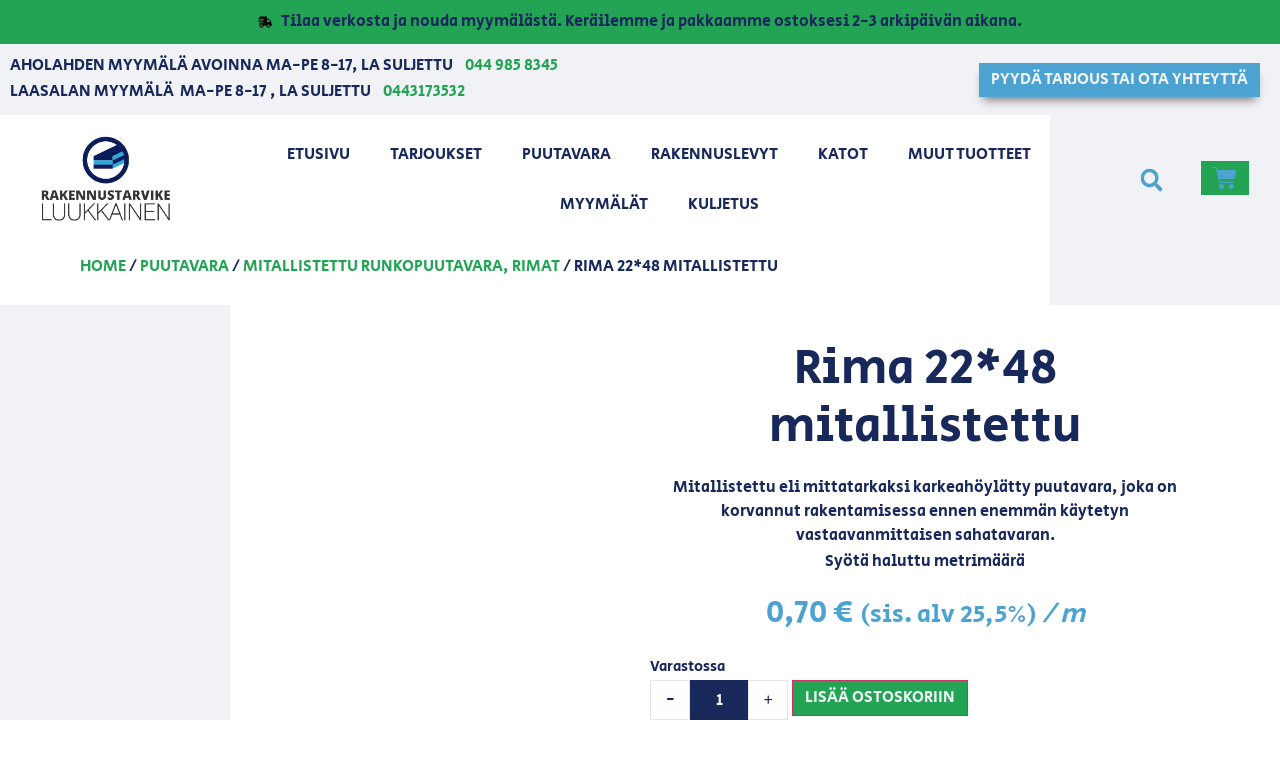

--- FILE ---
content_type: text/html; charset=UTF-8
request_url: https://rakennustarvikeluukkainen.fi/tuote/rima-2248-mitallistettu/
body_size: 41523
content:
<!doctype html><html lang="fi"><head><script data-no-optimize="1">var litespeed_docref=sessionStorage.getItem("litespeed_docref");litespeed_docref&&(Object.defineProperty(document,"referrer",{get:function(){return litespeed_docref}}),sessionStorage.removeItem("litespeed_docref"));</script> <meta charset="UTF-8"><meta name="viewport" content="width=device-width, initial-scale=1"><link rel="profile" href="https://gmpg.org/xfn/11"><meta name='robots' content='index, follow, max-image-preview:large, max-snippet:-1, max-video-preview:-1' /><style>img:is([sizes="auto" i], [sizes^="auto," i]) { contain-intrinsic-size: 3000px 1500px }</style> <script data-cfasync="false" data-pagespeed-no-defer>var gtm4wp_datalayer_name = "dataLayer";
	var dataLayer = dataLayer || [];
	const gtm4wp_use_sku_instead = 1;
	const gtm4wp_currency = 'EUR';
	const gtm4wp_product_per_impression = 10;
	const gtm4wp_clear_ecommerce = false;
	const gtm4wp_datalayer_max_timeout = 2000;

	const gtm4wp_scrollerscript_debugmode         = false;
	const gtm4wp_scrollerscript_callbacktime      = 100;
	const gtm4wp_scrollerscript_readerlocation    = 150;
	const gtm4wp_scrollerscript_contentelementid  = "content";
	const gtm4wp_scrollerscript_scannertime       = 60;</script> <title>Rima 22*48 mitallistettu - Rakennustarvike Luukkainen</title><meta name="description" content="Tilaa Rima 22*48 mitallistettu helposti verkkokaupasta. Laatua edulliseen hintaan." /><link rel="canonical" href="https://rakennustarvikeluukkainen.fi/tuote/rima-2248-mitallistettu/" /><meta property="og:locale" content="fi_FI" /><meta property="og:type" content="article" /><meta property="og:title" content="Rima 22*48 mitallistettu - Rakennustarvike Luukkainen" /><meta property="og:description" content="Tilaa Rima 22*48 mitallistettu helposti verkkokaupasta. Laatua edulliseen hintaan." /><meta property="og:url" content="https://rakennustarvikeluukkainen.fi/tuote/rima-2248-mitallistettu/" /><meta property="og:site_name" content="Rakennustarvike Luukkainen" /><meta property="article:publisher" content="https://www.facebook.com/Rakennustarvike.Luukkainen/" /><meta property="article:modified_time" content="2025-11-07T13:48:23+00:00" /><meta property="og:image" content="https://rakennustarvikeluukkainen.fi/wp-content/uploads/2021/01/Nimeton-suunn.malli-2022-03-23T124845.583-1.png" /><meta property="og:image:width" content="800" /><meta property="og:image:height" content="800" /><meta property="og:image:type" content="image/png" /><meta name="twitter:card" content="summary_large_image" /><meta name="twitter:label1" content="Arvioitu lukuaika" /><meta name="twitter:data1" content="1 minuutti" /> <script type="application/ld+json" class="yoast-schema-graph">{"@context":"https://schema.org","@graph":[{"@type":"WebPage","@id":"https://rakennustarvikeluukkainen.fi/tuote/rima-2248-mitallistettu/","url":"https://rakennustarvikeluukkainen.fi/tuote/rima-2248-mitallistettu/","name":"Rima 22*48 mitallistettu - Rakennustarvike Luukkainen","isPartOf":{"@id":"https://rakennustarvikeluukkainen.fi/#website"},"primaryImageOfPage":{"@id":"https://rakennustarvikeluukkainen.fi/tuote/rima-2248-mitallistettu/#primaryimage"},"image":{"@id":"https://rakennustarvikeluukkainen.fi/tuote/rima-2248-mitallistettu/#primaryimage"},"thumbnailUrl":"https://rakennustarvikeluukkainen.fi/wp-content/uploads/2021/01/Nimeton-suunn.malli-2022-03-23T124845.583-1.png","datePublished":"2021-01-14T07:01:46+00:00","dateModified":"2025-11-07T13:48:23+00:00","description":"Tilaa Rima 22*48 mitallistettu helposti verkkokaupasta. Laatua edulliseen hintaan.","breadcrumb":{"@id":"https://rakennustarvikeluukkainen.fi/tuote/rima-2248-mitallistettu/#breadcrumb"},"inLanguage":"fi","potentialAction":[{"@type":"ReadAction","target":["https://rakennustarvikeluukkainen.fi/tuote/rima-2248-mitallistettu/"]}]},{"@type":"ImageObject","inLanguage":"fi","@id":"https://rakennustarvikeluukkainen.fi/tuote/rima-2248-mitallistettu/#primaryimage","url":"https://rakennustarvikeluukkainen.fi/wp-content/uploads/2021/01/Nimeton-suunn.malli-2022-03-23T124845.583-1.png","contentUrl":"https://rakennustarvikeluukkainen.fi/wp-content/uploads/2021/01/Nimeton-suunn.malli-2022-03-23T124845.583-1.png","width":800,"height":800},{"@type":"BreadcrumbList","@id":"https://rakennustarvikeluukkainen.fi/tuote/rima-2248-mitallistettu/#breadcrumb","itemListElement":[{"@type":"ListItem","position":1,"name":"Home","item":"https://rakennustarvikeluukkainen.fi/"},{"@type":"ListItem","position":2,"name":"Kauppa","item":"https://rakennustarvikeluukkainen.fi/kauppa/"},{"@type":"ListItem","position":3,"name":"Rima 22*48 mitallistettu"}]},{"@type":"WebSite","@id":"https://rakennustarvikeluukkainen.fi/#website","url":"https://rakennustarvikeluukkainen.fi/","name":"Rakennustarvike Luukkainen","description":"Kaikki rakentamiseen","publisher":{"@id":"https://rakennustarvikeluukkainen.fi/#organization"},"potentialAction":[{"@type":"SearchAction","target":{"@type":"EntryPoint","urlTemplate":"https://rakennustarvikeluukkainen.fi/?s={search_term_string}"},"query-input":{"@type":"PropertyValueSpecification","valueRequired":true,"valueName":"search_term_string"}}],"inLanguage":"fi"},{"@type":"Organization","@id":"https://rakennustarvikeluukkainen.fi/#organization","name":"Rakennustarvike Luukkainen Oy","url":"https://rakennustarvikeluukkainen.fi/","logo":{"@type":"ImageObject","inLanguage":"fi","@id":"https://rakennustarvikeluukkainen.fi/#/schema/logo/image/","url":"https://rakennustarvikeluukkainen.fi/wp-content/uploads/2020/04/logo.bmp","contentUrl":"https://rakennustarvikeluukkainen.fi/wp-content/uploads/2020/04/logo.bmp","width":"358","height":"203","caption":"Rakennustarvike Luukkainen Oy"},"image":{"@id":"https://rakennustarvikeluukkainen.fi/#/schema/logo/image/"},"sameAs":["https://www.facebook.com/Rakennustarvike.Luukkainen/"]}]}</script> <link rel='dns-prefetch' href='//capi-automation.s3.us-east-2.amazonaws.com' /><link rel="alternate" type="application/rss+xml" title="Rakennustarvike Luukkainen &raquo; syöte" href="https://rakennustarvikeluukkainen.fi/feed/" /><style id="litespeed-ccss">ul{box-sizing:border-box}:root{--wp--preset--font-size--normal:16px;--wp--preset--font-size--huge:42px}.screen-reader-text{border:0;clip-path:inset(50%);height:1px;margin:-1px;overflow:hidden;padding:0;position:absolute;width:1px;word-wrap:normal!important}html :where(img[class*=wp-image-]){height:auto;max-width:100%}:root{--wp--preset--aspect-ratio--square:1;--wp--preset--aspect-ratio--4-3:4/3;--wp--preset--aspect-ratio--3-4:3/4;--wp--preset--aspect-ratio--3-2:3/2;--wp--preset--aspect-ratio--2-3:2/3;--wp--preset--aspect-ratio--16-9:16/9;--wp--preset--aspect-ratio--9-16:9/16;--wp--preset--color--black:#000000;--wp--preset--color--cyan-bluish-gray:#abb8c3;--wp--preset--color--white:#ffffff;--wp--preset--color--pale-pink:#f78da7;--wp--preset--color--vivid-red:#cf2e2e;--wp--preset--color--luminous-vivid-orange:#ff6900;--wp--preset--color--luminous-vivid-amber:#fcb900;--wp--preset--color--light-green-cyan:#7bdcb5;--wp--preset--color--vivid-green-cyan:#00d084;--wp--preset--color--pale-cyan-blue:#8ed1fc;--wp--preset--color--vivid-cyan-blue:#0693e3;--wp--preset--color--vivid-purple:#9b51e0;--wp--preset--gradient--vivid-cyan-blue-to-vivid-purple:linear-gradient(135deg,rgba(6,147,227,1) 0%,rgb(155,81,224) 100%);--wp--preset--gradient--light-green-cyan-to-vivid-green-cyan:linear-gradient(135deg,rgb(122,220,180) 0%,rgb(0,208,130) 100%);--wp--preset--gradient--luminous-vivid-amber-to-luminous-vivid-orange:linear-gradient(135deg,rgba(252,185,0,1) 0%,rgba(255,105,0,1) 100%);--wp--preset--gradient--luminous-vivid-orange-to-vivid-red:linear-gradient(135deg,rgba(255,105,0,1) 0%,rgb(207,46,46) 100%);--wp--preset--gradient--very-light-gray-to-cyan-bluish-gray:linear-gradient(135deg,rgb(238,238,238) 0%,rgb(169,184,195) 100%);--wp--preset--gradient--cool-to-warm-spectrum:linear-gradient(135deg,rgb(74,234,220) 0%,rgb(151,120,209) 20%,rgb(207,42,186) 40%,rgb(238,44,130) 60%,rgb(251,105,98) 80%,rgb(254,248,76) 100%);--wp--preset--gradient--blush-light-purple:linear-gradient(135deg,rgb(255,206,236) 0%,rgb(152,150,240) 100%);--wp--preset--gradient--blush-bordeaux:linear-gradient(135deg,rgb(254,205,165) 0%,rgb(254,45,45) 50%,rgb(107,0,62) 100%);--wp--preset--gradient--luminous-dusk:linear-gradient(135deg,rgb(255,203,112) 0%,rgb(199,81,192) 50%,rgb(65,88,208) 100%);--wp--preset--gradient--pale-ocean:linear-gradient(135deg,rgb(255,245,203) 0%,rgb(182,227,212) 50%,rgb(51,167,181) 100%);--wp--preset--gradient--electric-grass:linear-gradient(135deg,rgb(202,248,128) 0%,rgb(113,206,126) 100%);--wp--preset--gradient--midnight:linear-gradient(135deg,rgb(2,3,129) 0%,rgb(40,116,252) 100%);--wp--preset--font-size--small:13px;--wp--preset--font-size--medium:20px;--wp--preset--font-size--large:36px;--wp--preset--font-size--x-large:42px;--wp--preset--spacing--20:0.44rem;--wp--preset--spacing--30:0.67rem;--wp--preset--spacing--40:1rem;--wp--preset--spacing--50:1.5rem;--wp--preset--spacing--60:2.25rem;--wp--preset--spacing--70:3.38rem;--wp--preset--spacing--80:5.06rem;--wp--preset--shadow--natural:6px 6px 9px rgba(0, 0, 0, 0.2);--wp--preset--shadow--deep:12px 12px 50px rgba(0, 0, 0, 0.4);--wp--preset--shadow--sharp:6px 6px 0px rgba(0, 0, 0, 0.2);--wp--preset--shadow--outlined:6px 6px 0px -3px rgba(255, 255, 255, 1), 6px 6px rgba(0, 0, 0, 1);--wp--preset--shadow--crisp:6px 6px 0px rgba(0, 0, 0, 1)}:root{--wp--style--global--content-size:800px;--wp--style--global--wide-size:1200px}:where(body){margin:0}:root{--wp--style--block-gap:24px}body{padding-top:0;padding-right:0;padding-bottom:0;padding-left:0}a:where(:not(.wp-element-button)){text-decoration:underline}button.pswp__button{box-shadow:none!important;background-image:url(/wp-content/plugins/woocommerce/assets/css/photoswipe/default-skin/default-skin.png)!important}button.pswp__button,button.pswp__button--arrow--left::before,button.pswp__button--arrow--right::before{background-color:transparent!important}button.pswp__button--arrow--left,button.pswp__button--arrow--right{background-image:none!important}.pswp{display:none;position:absolute;width:100%;height:100%;left:0;top:0;overflow:hidden;-ms-touch-action:none;touch-action:none;z-index:1500;-webkit-text-size-adjust:100%;-webkit-backface-visibility:hidden;outline:0}.pswp *{-webkit-box-sizing:border-box;box-sizing:border-box}.pswp__bg{position:absolute;left:0;top:0;width:100%;height:100%;background:#000;opacity:0;-webkit-transform:translateZ(0);transform:translateZ(0);-webkit-backface-visibility:hidden;will-change:opacity}.pswp__scroll-wrap{position:absolute;left:0;top:0;width:100%;height:100%;overflow:hidden}.pswp__container{-ms-touch-action:none;touch-action:none;position:absolute;left:0;right:0;top:0;bottom:0}.pswp__container{-webkit-touch-callout:none}.pswp__bg{will-change:opacity}.pswp__container{-webkit-backface-visibility:hidden}.pswp__item{position:absolute;left:0;right:0;top:0;bottom:0;overflow:hidden}.pswp__button{width:44px;height:44px;position:relative;background:0 0;overflow:visible;-webkit-appearance:none;display:block;border:0;padding:0;margin:0;float:left;opacity:.75;-webkit-box-shadow:none;box-shadow:none}.pswp__button::-moz-focus-inner{padding:0;border:0}.pswp__button,.pswp__button--arrow--left:before,.pswp__button--arrow--right:before{background:url(/wp-content/plugins/woocommerce/assets/css/photoswipe/default-skin/default-skin.png)0 0 no-repeat;background-size:264px 88px;width:44px;height:44px}.pswp__button--close{background-position:0-44px}.pswp__button--share{background-position:-44px -44px}.pswp__button--fs{display:none}.pswp__button--zoom{display:none;background-position:-88px 0}.pswp__button--arrow--left,.pswp__button--arrow--right{background:0 0;top:50%;margin-top:-50px;width:70px;height:100px;position:absolute}.pswp__button--arrow--left{left:0}.pswp__button--arrow--right{right:0}.pswp__button--arrow--left:before,.pswp__button--arrow--right:before{content:"";top:35px;background-color:rgb(0 0 0/.3);height:30px;width:32px;position:absolute}.pswp__button--arrow--left:before{left:6px;background-position:-138px -44px}.pswp__button--arrow--right:before{right:6px;background-position:-94px -44px}.pswp__share-modal{display:block;background:rgb(0 0 0/.5);width:100%;height:100%;top:0;left:0;padding:10px;position:absolute;z-index:1600;opacity:0;-webkit-backface-visibility:hidden;will-change:opacity}.pswp__share-modal--hidden{display:none}.pswp__share-tooltip{z-index:1620;position:absolute;background:#fff;top:56px;border-radius:2px;display:block;width:auto;right:44px;-webkit-box-shadow:0 2px 5px rgb(0 0 0/.25);box-shadow:0 2px 5px rgb(0 0 0/.25);-webkit-transform:translateY(6px);-ms-transform:translateY(6px);transform:translateY(6px);-webkit-backface-visibility:hidden;will-change:transform}.pswp__counter{position:relative;left:0;top:0;height:44px;font-size:13px;line-height:44px;color:#fff;opacity:.75;padding:0 10px;margin-inline-end:auto}.pswp__caption{position:absolute;left:0;bottom:0;width:100%;min-height:44px}.pswp__caption__center{text-align:left;max-width:420px;margin:0 auto;font-size:13px;padding:10px;line-height:20px;color:#ccc}.pswp__preloader{width:44px;height:44px;position:absolute;top:0;left:50%;margin-left:-22px;opacity:0;will-change:opacity;direction:ltr}.pswp__preloader__icn{width:20px;height:20px;margin:12px}@media screen and (max-width:1024px){.pswp__preloader{position:relative;left:auto;top:auto;margin:0;float:right}}.pswp__ui{-webkit-font-smoothing:auto;visibility:visible;opacity:1;z-index:1550}.pswp__top-bar{position:absolute;left:0;top:0;height:44px;width:100%;display:flex;justify-content:flex-end}.pswp__caption,.pswp__top-bar{-webkit-backface-visibility:hidden;will-change:opacity}.pswp__caption,.pswp__top-bar{background-color:rgb(0 0 0/.5)}.pswp__ui--hidden .pswp__button--arrow--left,.pswp__ui--hidden .pswp__button--arrow--right,.pswp__ui--hidden .pswp__caption,.pswp__ui--hidden .pswp__top-bar{opacity:.001}:root{--woocommerce:#720eec;--wc-green:#7ad03a;--wc-red:#a00;--wc-orange:#ffba00;--wc-blue:#2ea2cc;--wc-primary:#720eec;--wc-primary-text:#fcfbfe;--wc-secondary:#e9e6ed;--wc-secondary-text:#515151;--wc-highlight:#958e09;--wc-highligh-text:white;--wc-content-bg:#fff;--wc-subtext:#767676;--wc-form-border-color:rgba(32, 7, 7, 0.8);--wc-form-border-radius:4px;--wc-form-border-width:1px}.woocommerce img,.woocommerce-page img{height:auto;max-width:100%}.woocommerce div.product div.images,.woocommerce-page div.product div.images{float:left;width:48%}@media only screen and (max-width:768px){:root{--woocommerce:#720eec;--wc-green:#7ad03a;--wc-red:#a00;--wc-orange:#ffba00;--wc-blue:#2ea2cc;--wc-primary:#720eec;--wc-primary-text:#fcfbfe;--wc-secondary:#e9e6ed;--wc-secondary-text:#515151;--wc-highlight:#958e09;--wc-highligh-text:white;--wc-content-bg:#fff;--wc-subtext:#767676;--wc-form-border-color:rgba(32, 7, 7, 0.8);--wc-form-border-radius:4px;--wc-form-border-width:1px}.woocommerce div.product div.images,.woocommerce-page div.product div.images{float:none;width:100%}}:root{--woocommerce:#720eec;--wc-green:#7ad03a;--wc-red:#a00;--wc-orange:#ffba00;--wc-blue:#2ea2cc;--wc-primary:#720eec;--wc-primary-text:#fcfbfe;--wc-secondary:#e9e6ed;--wc-secondary-text:#515151;--wc-highlight:#958e09;--wc-highligh-text:white;--wc-content-bg:#fff;--wc-subtext:#767676;--wc-form-border-color:rgba(32, 7, 7, 0.8);--wc-form-border-radius:4px;--wc-form-border-width:1px}.screen-reader-text{clip:rect(1px,1px,1px,1px);height:1px;overflow:hidden;position:absolute!important;width:1px;word-wrap:normal!important}.woocommerce .woocommerce-breadcrumb{margin:0 0 1em;padding:0}.woocommerce .woocommerce-breadcrumb::after,.woocommerce .woocommerce-breadcrumb::before{content:" ";display:table}.woocommerce .woocommerce-breadcrumb::after{clear:both}.woocommerce .quantity .qty{width:3.631em;text-align:center}.woocommerce div.product{margin-bottom:0;position:relative}.woocommerce div.product .product_title{clear:none;margin-top:0;padding:0}.woocommerce div.product p.stock{font-size:.92em}.woocommerce div.product div.images{margin-bottom:2em}.woocommerce div.product div.images img{display:block;width:100%;height:auto;box-shadow:none}.woocommerce div.product div.images.woocommerce-product-gallery{position:relative}.woocommerce div.product div.images .woocommerce-product-gallery__wrapper{margin:0;padding:0}.woocommerce div.product div.images .woocommerce-product-gallery__image a{display:block;outline-offset:-2px}.woocommerce div.product form.cart{margin-bottom:2em}.woocommerce div.product form.cart::after,.woocommerce div.product form.cart::before{content:" ";display:table}.woocommerce div.product form.cart::after{clear:both}.woocommerce div.product form.cart div.quantity{float:left;margin:0 4px 0 0}.woocommerce div.product form.cart .button{vertical-align:middle;float:left}.woocommerce .cart .button{float:none}.woocommerce:where(body:not(.woocommerce-block-theme-has-button-styles)) button.button{font-size:100%;margin:0;line-height:1;position:relative;text-decoration:none;overflow:visible;padding:.618em 1em;font-weight:700;border-radius:3px;left:auto;color:#515151;background-color:#e9e6ed;border:0;display:inline-block;background-image:none;box-shadow:none;text-shadow:none}.woocommerce:where(body:not(.woocommerce-block-theme-has-button-styles)) button.button.alt{background-color:#7f54b3;color:#fff;-webkit-font-smoothing:antialiased}.woocommerce:where(body:not(.woocommerce-uses-block-theme)) .woocommerce-breadcrumb{font-size:.92em;color:#767676}.woocommerce:where(body:not(.woocommerce-uses-block-theme)) .woocommerce-breadcrumb a{color:#767676}.woocommerce:where(body:not(.woocommerce-uses-block-theme)) div.product p.price{color:#958e09;font-size:1.25em}.woocommerce:where(body:not(.woocommerce-uses-block-theme)) div.product .stock{color:#958e09}.aws-container .aws-search-form{position:relative;width:100%;float:none!important;display:-webkit-box!important;display:-moz-box!important;display:-ms-flexbox!important;display:-webkit-flex!important;display:flex!important;align-items:stretch;height:44px}.aws-container .aws-search-form *{-moz-box-sizing:border-box;-webkit-box-sizing:border-box;box-sizing:border-box;-moz-hyphens:manual;-webkit-hyphens:manual;hyphens:manual;border-radius:0!important}.aws-container .aws-search-form .aws-loader,.aws-container .aws-search-form .aws-loader:after{border-radius:50%!important;width:20px;height:20px}.aws-container .aws-search-form .aws-wrapper{flex-grow:1;position:relative;vertical-align:top;padding:0;width:100%;overflow:hidden}.aws-container .aws-search-form .aws-loader{position:absolute;display:none;right:10px;top:50%;z-index:999;margin:-10px 0 0;font-size:10px;text-indent:-9999em;border-top:3px solid #ededed;border-right:3px solid #ededed;border-bottom:3px solid #ededed;border-left:3px solid #555}.aws-container .aws-search-label{position:absolute!important;left:-10000px;top:auto;width:1px;height:1px;overflow:hidden;clip:rect(1px,1px,1px,1px)}.aws-container .aws-search-field{width:100%;max-width:100%;color:#313131;padding:6px;line-height:30px;display:block;font-size:12px;position:relative;z-index:2;-webkit-appearance:none;height:100%;min-height:inherit;margin:0!important;border:1px solid #d8d8d8;outline:0}.aws-container .aws-search-field::-ms-clear{display:none;width:0;height:0}.aws-container .aws-search-field::-ms-reveal{display:none;width:0;height:0}.aws-container .aws-search-field::-webkit-search-cancel-button,.aws-container .aws-search-field::-webkit-search-decoration,.aws-container .aws-search-field::-webkit-search-results-button,.aws-container .aws-search-field::-webkit-search-results-decoration{display:none}.aws-container .aws-search-form .aws-search-clear{display:none!important;position:absolute;top:0;right:0;z-index:2;color:#757575;height:100%;width:38px;padding:0 0 0 10px;text-align:left}.aws-container .aws-search-form .aws-search-clear span{position:relative;display:block;font-size:24px;line-height:24px;top:50%;margin-top:-12px}.aws-container .aws-search-form .aws-search-btn{padding:0;line-height:10px;width:42px}.aws-container .aws-search-form .aws-search-btn_icon{display:inline-block;fill:currentColor;height:24px;line-height:24px;position:relative;width:42px;color:#555}.aws-container .aws-search-form .aws-search-btn svg{display:block;height:100%;width:100%}.aws-container .aws-search-form .aws-form-btn{display:-webkit-box;display:-moz-box;display:-ms-flexbox;display:-webkit-flex;display:flex;justify-content:center;flex-direction:column;text-align:center;background:#ededed;border:1px solid #d8d8d8;margin:0 0 0-1px;position:relative;white-space:nowrap}.aws-container[data-buttons-order="3"] .aws-search-form .aws-wrapper{-webkit-order:2;order:2}.aws-container[data-buttons-order="3"] .aws-search-form .aws-search-btn{margin:0-1px 0 0}.woopq-quantity{height:auto!important}.woopq-quantity-input{display:flex;align-items:center}.woopq-quantity-input-plus,.woopq-quantity-input-minus{width:40px;height:40px;line-height:38px;text-align:center;background-color:#fefefe;border:1px solid #e5e5e5;-webkit-touch-callout:none}.woopq-quantity-input .qty{width:40px;height:40px;line-height:38px;padding:0 10px;margin:0;box-shadow:none;border-width:1px 0;border-style:solid;border-color:#e5e5e5;background-color:#fefefe}.woopq-quantity-input input::-webkit-outer-spin-button,.woopq-quantity-input input::-webkit-inner-spin-button{-webkit-appearance:none;margin:0}.woopq-quantity-input input[type=number]{-moz-appearance:textfield}html{line-height:1.15;-webkit-text-size-adjust:100%}*,:after,:before{box-sizing:border-box}body{margin:0;font-family:-apple-system,BlinkMacSystemFont,Segoe UI,Roboto,Helvetica Neue,Arial,Noto Sans,sans-serif,Apple Color Emoji,Segoe UI Emoji,Segoe UI Symbol,Noto Color Emoji;font-size:1rem;font-weight:400;line-height:1.5;color:#333;background-color:#fff;-webkit-font-smoothing:antialiased;-moz-osx-font-smoothing:grayscale}h1{margin-block-start:.5rem;margin-block-end:1rem;font-family:inherit;font-weight:500;line-height:1.2;color:inherit}h1{font-size:2.5rem}p{margin-block-start:0;margin-block-end:.9rem}a{background-color:#fff0;text-decoration:none;color:#c36}small{font-size:80%}img{border-style:none;height:auto;max-width:100%}details{display:block}summary{display:list-item}label{display:inline-block;line-height:1;vertical-align:middle}button,input{font-family:inherit;font-size:1rem;line-height:1.5;margin:0}input[type=number],input[type=search]{width:100%;border:1px solid #666;border-radius:3px;padding:.5rem 1rem}button,input{overflow:visible}button{text-transform:none}[type=submit],button{width:auto;-webkit-appearance:button}[type=submit],button{display:inline-block;font-weight:400;color:#c36;text-align:center;white-space:nowrap;background-color:#fff0;border:1px solid #c36;padding:.5rem 1rem;font-size:1rem;border-radius:3px}[type=checkbox]{box-sizing:border-box;padding:0}[type=number]::-webkit-inner-spin-button,[type=number]::-webkit-outer-spin-button{height:auto}[type=search]{-webkit-appearance:textfield;outline-offset:-2px}[type=search]::-webkit-search-decoration{-webkit-appearance:none}::-webkit-file-upload-button{-webkit-appearance:button;font:inherit}li,ul{margin-block-start:0;margin-block-end:0;border:0;outline:0;font-size:100%;vertical-align:baseline;background:#fff0}.screen-reader-text{clip:rect(1px,1px,1px,1px);height:1px;overflow:hidden;position:absolute!important;width:1px;word-wrap:normal!important}.elementor-screen-only,.screen-reader-text{height:1px;margin:-1px;overflow:hidden;padding:0;position:absolute;top:-10000em;width:1px;clip:rect(0,0,0,0);border:0}.elementor *,.elementor :after,.elementor :before{box-sizing:border-box}.elementor a{box-shadow:none;text-decoration:none}.elementor img{border:none;border-radius:0;box-shadow:none;height:auto;max-width:100%}.elementor-element{--flex-direction:initial;--flex-wrap:initial;--justify-content:initial;--align-items:initial;--align-content:initial;--gap:initial;--flex-basis:initial;--flex-grow:initial;--flex-shrink:initial;--order:initial;--align-self:initial;align-self:var(--align-self);flex-basis:var(--flex-basis);flex-grow:var(--flex-grow);flex-shrink:var(--flex-shrink);order:var(--order)}.elementor-element:where(.e-con-full,.elementor-widget){align-content:var(--align-content);align-items:var(--align-items);flex-direction:var(--flex-direction);flex-wrap:var(--flex-wrap);gap:var(--row-gap) var(--column-gap);justify-content:var(--justify-content)}.elementor-align-center{text-align:center}.elementor-align-right{text-align:right}.elementor-align-right .elementor-button{width:auto}:root{--page-title-display:block}.elementor-page-title,h1.entry-title{display:var(--page-title-display)}.elementor-section{position:relative}.elementor-section .elementor-container{display:flex;margin-left:auto;margin-right:auto;position:relative}@media (max-width:1024px){.elementor-section .elementor-container{flex-wrap:wrap}}.elementor-section.elementor-section-boxed>.elementor-container{max-width:1140px}.elementor-widget-wrap{align-content:flex-start;flex-wrap:wrap;position:relative;width:100%}.elementor:not(.elementor-bc-flex-widget) .elementor-widget-wrap{display:flex}.elementor-widget-wrap>.elementor-element{width:100%}.elementor-widget{position:relative}.elementor-widget:not(:last-child){margin-bottom:var(--kit-widget-spacing,20px)}.elementor-column{display:flex;min-height:1px;position:relative}.elementor-column-gap-default>.elementor-column>.elementor-element-populated{padding:10px}@media (min-width:768px){.elementor-column.elementor-col-16{width:16.666%}.elementor-column.elementor-col-50{width:50%}.elementor-column.elementor-col-66{width:66.666%}.elementor-column.elementor-col-100{width:100%}}@media (max-width:767px){.elementor-column{width:100%}}@media (prefers-reduced-motion:no-preference){html{scroll-behavior:smooth}}.elementor-heading-title{line-height:1;margin:0;padding:0}.elementor-button{background-color:#69727d;border-radius:3px;color:#fff;display:inline-block;font-size:15px;line-height:1;padding:12px 24px;fill:#fff;text-align:center}.elementor-button:visited{color:#fff}.elementor-button-content-wrapper{display:flex;flex-direction:row;gap:5px;justify-content:center}.elementor-button-icon{align-items:center;display:flex}.elementor-button-icon svg{height:auto;width:1em}.elementor-button-icon .e-font-icon-svg{height:1em}.elementor-button-text{display:inline-block}.elementor-button span{text-decoration:inherit}.elementor-widget .elementor-icon-list-items{list-style-type:none;margin:0;padding:0}.elementor-widget .elementor-icon-list-item{margin:0;padding:0;position:relative}.elementor-widget .elementor-icon-list-item:after{bottom:0;position:absolute;width:100%}.elementor-widget .elementor-icon-list-item{align-items:var(--icon-vertical-align,center);display:flex;font-size:inherit}.elementor-widget .elementor-icon-list-icon+.elementor-icon-list-text{align-self:center;padding-inline-start:5px}.elementor-widget .elementor-icon-list-icon{display:flex;position:relative;top:var(--icon-vertical-offset,initial)}.elementor-widget .elementor-icon-list-icon svg{height:var(--e-icon-list-icon-size,1em);width:var(--e-icon-list-icon-size,1em)}.elementor-widget.elementor-widget-icon-list .elementor-icon-list-icon{text-align:var(--e-icon-list-icon-align)}.elementor-widget.elementor-widget-icon-list .elementor-icon-list-icon svg{margin:var(--e-icon-list-icon-margin,0 calc(var(--e-icon-list-icon-size, 1em) * .25) 0 0)}.elementor-widget.elementor-align-center .elementor-icon-list-item{justify-content:center}.elementor-widget.elementor-align-center .elementor-icon-list-item:after{margin:auto}.elementor-widget:not(.elementor-align-right) .elementor-icon-list-item:after{left:0}.elementor-widget:not(.elementor-align-left) .elementor-icon-list-item:after{right:0}@media (min-width:-1){.elementor-widget:not(.elementor-widescreen-align-right) .elementor-icon-list-item:after{left:0}.elementor-widget:not(.elementor-widescreen-align-left) .elementor-icon-list-item:after{right:0}}@media (max-width:-1){.elementor-widget:not(.elementor-laptop-align-right) .elementor-icon-list-item:after{left:0}.elementor-widget:not(.elementor-laptop-align-left) .elementor-icon-list-item:after{right:0}.elementor-widget:not(.elementor-tablet_extra-align-right) .elementor-icon-list-item:after{left:0}.elementor-widget:not(.elementor-tablet_extra-align-left) .elementor-icon-list-item:after{right:0}}@media (max-width:1024px){.elementor-widget:not(.elementor-tablet-align-right) .elementor-icon-list-item:after{left:0}.elementor-widget:not(.elementor-tablet-align-left) .elementor-icon-list-item:after{right:0}}@media (max-width:-1){.elementor-widget:not(.elementor-mobile_extra-align-right) .elementor-icon-list-item:after{left:0}.elementor-widget:not(.elementor-mobile_extra-align-left) .elementor-icon-list-item:after{right:0}}@media (max-width:767px){.elementor-widget:not(.elementor-mobile-align-right) .elementor-icon-list-item:after{left:0}.elementor-widget:not(.elementor-mobile-align-left) .elementor-icon-list-item:after{right:0}}.elementor .elementor-element ul.elementor-icon-list-items{padding:0}.elementor-widget-image{text-align:center}.elementor-widget-image a{display:inline-block}.elementor-widget-image img{display:inline-block;vertical-align:middle}.elementor-item:after,.elementor-item:before{display:block;position:absolute}.elementor-item:not(:hover):not(:focus):not(.elementor-item-active):not(.highlighted):after,.elementor-item:not(:hover):not(:focus):not(.elementor-item-active):not(.highlighted):before{opacity:0}.e--pointer-background .elementor-item:after,.e--pointer-background .elementor-item:before{content:""}.e--pointer-background .elementor-item:before{background:#3f444b;bottom:0;left:0;right:0;top:0;z-index:-1}.elementor-nav-menu--main .elementor-nav-menu a{padding:13px 20px}.elementor-nav-menu--main .elementor-nav-menu ul{border-style:solid;border-width:0;padding:0;position:absolute;width:12em}.elementor-nav-menu--layout-horizontal{display:flex}.elementor-nav-menu--layout-horizontal .elementor-nav-menu{display:flex;flex-wrap:wrap}.elementor-nav-menu--layout-horizontal .elementor-nav-menu a{flex-grow:1;white-space:nowrap}.elementor-nav-menu--layout-horizontal .elementor-nav-menu>li{display:flex}.elementor-nav-menu--layout-horizontal .elementor-nav-menu>li ul{top:100%!important}.elementor-nav-menu--layout-horizontal .elementor-nav-menu>li:not(:first-child)>a{margin-inline-start:var(--e-nav-menu-horizontal-menu-item-margin)}.elementor-nav-menu--layout-horizontal .elementor-nav-menu>li:not(:first-child)>ul{left:var(--e-nav-menu-horizontal-menu-item-margin)!important}.elementor-nav-menu--layout-horizontal .elementor-nav-menu>li:not(:last-child)>a{margin-inline-end:var(--e-nav-menu-horizontal-menu-item-margin)}.elementor-nav-menu--layout-horizontal .elementor-nav-menu>li:not(:last-child):after{align-self:center;border-color:var(--e-nav-menu-divider-color,#000);border-left-style:var(--e-nav-menu-divider-style,solid);border-left-width:var(--e-nav-menu-divider-width,2px);content:var(--e-nav-menu-divider-content,none);height:var(--e-nav-menu-divider-height,35%)}.elementor-nav-menu__align-center .elementor-nav-menu{justify-content:center;margin-inline-end:auto;margin-inline-start:auto}.elementor-widget-nav-menu .elementor-widget-container{display:flex;flex-direction:column}.elementor-nav-menu{position:relative;z-index:2}.elementor-nav-menu:after{clear:both;content:" ";display:block;font:0/0 serif;height:0;overflow:hidden;visibility:hidden}.elementor-nav-menu,.elementor-nav-menu li,.elementor-nav-menu ul{display:block;line-height:normal;list-style:none;margin:0;padding:0}.elementor-nav-menu ul{display:none}.elementor-nav-menu ul ul a{border-left:16px solid #fff0}.elementor-nav-menu a,.elementor-nav-menu li{position:relative}.elementor-nav-menu li{border-width:0}.elementor-nav-menu a{align-items:center;display:flex}.elementor-nav-menu a{line-height:20px;padding:10px 20px}.elementor-menu-toggle{align-items:center;background-color:rgb(0 0 0/.05);border:0 solid;border-radius:3px;color:#33373d;display:flex;font-size:var(--nav-menu-icon-size,22px);justify-content:center;padding:.25em}.elementor-menu-toggle:not(.elementor-active) .elementor-menu-toggle__icon--close{display:none}.elementor-menu-toggle .e-font-icon-svg{fill:#33373d;height:1em;width:1em}.elementor-menu-toggle svg{height:auto;width:1em;fill:var(--nav-menu-icon-color,currentColor)}.elementor-nav-menu--dropdown{background-color:#fff;font-size:13px}.elementor-nav-menu--dropdown.elementor-nav-menu__container{margin-top:10px;overflow-x:hidden;overflow-y:auto;transform-origin:top}.elementor-nav-menu--dropdown.elementor-nav-menu__container .elementor-sub-item{font-size:.85em}.elementor-nav-menu--dropdown a{color:#33373d}ul.elementor-nav-menu--dropdown a{border-inline-start:8px solid #fff0;text-shadow:none}.elementor-nav-menu__text-align-center .elementor-nav-menu--dropdown .elementor-nav-menu a{justify-content:center}.elementor-nav-menu--toggle{--menu-height:100vh}.elementor-nav-menu--toggle .elementor-menu-toggle:not(.elementor-active)+.elementor-nav-menu__container{max-height:0;overflow:hidden;transform:scaleY(0)}.elementor-nav-menu--stretch .elementor-nav-menu__container.elementor-nav-menu--dropdown{position:absolute;z-index:9997}@media (max-width:1024px){.elementor-nav-menu--dropdown-tablet .elementor-nav-menu--main{display:none}}@media (min-width:1025px){.elementor-nav-menu--dropdown-tablet .elementor-menu-toggle,.elementor-nav-menu--dropdown-tablet .elementor-nav-menu--dropdown{display:none}.elementor-nav-menu--dropdown-tablet nav.elementor-nav-menu--dropdown.elementor-nav-menu__container{overflow-y:hidden}}.elementor-search-form{display:block}.elementor-search-form .e-font-icon-svg-container{align-items:center;display:flex;height:100%;justify-content:center;width:100%}.elementor-search-form input[type=search]{-webkit-appearance:none;-moz-appearance:none;background:none;border:0;display:inline-block;font-size:15px;line-height:1;margin:0;min-width:0;padding:0;vertical-align:middle;white-space:normal}.elementor-search-form__container{border:0 solid #fff0;display:flex;min-height:50px;overflow:hidden}.elementor-search-form__container:not(.elementor-search-form--full-screen){background:#f1f2f3}.elementor-search-form--skin-full_screen .elementor-search-form__toggle{color:var(--e-search-form-toggle-color,#33373d);display:inline-block;font-size:var(--e-search-form-toggle-size,33px);vertical-align:middle}.elementor-search-form--skin-full_screen .elementor-search-form__toggle .e-font-icon-svg-container{background-color:var(--e-search-form-toggle-background-color,rgb(0 0 0 / .05));border-color:var(--e-search-form-toggle-color,#33373d);border-radius:var(--e-search-form-toggle-border-radius,3px);border-style:solid;border-width:var(--e-search-form-toggle-border-width,0);display:block;height:var(--e-search-form-toggle-size,33px);position:relative;width:var(--e-search-form-toggle-size,33px)}.elementor-search-form--skin-full_screen .elementor-search-form__toggle .e-font-icon-svg-container svg,.elementor-search-form--skin-full_screen .elementor-search-form__toggle .e-font-icon-svg-container:before{left:50%;position:absolute;top:50%;transform:translate(-50%,-50%)}.elementor-search-form--skin-full_screen .elementor-search-form__toggle .e-font-icon-svg-container:before{font-size:var(--e-search-form-toggle-icon-size,.55em)}.elementor-search-form--skin-full_screen .elementor-search-form__toggle .e-font-icon-svg-container svg{fill:var(--e-search-form-toggle-color,#33373d);height:var(--e-search-form-toggle-icon-size,.55em);width:var(--e-search-form-toggle-icon-size,.55em)}.elementor-search-form--skin-full_screen .elementor-search-form__container{align-items:center;background-color:rgb(0 0 0/.8);bottom:0;height:100vh;left:0;padding:0 15%;position:fixed;right:0;top:0;z-index:9998}.elementor-search-form--skin-full_screen .elementor-search-form__container:not(.elementor-search-form--full-screen){opacity:0;overflow:hidden;transform:scale(0)}.elementor-search-form--skin-full_screen .elementor-search-form__container:not(.elementor-search-form--full-screen) .dialog-lightbox-close-button{display:none}.elementor-menu-cart__wrapper{text-align:var(--main-alignment,left)}.elementor-menu-cart__toggle_wrapper{display:inline-block;position:relative}.elementor-menu-cart__toggle{display:inline-block}.elementor-menu-cart__toggle .elementor-button{align-items:center;background-color:var(--toggle-button-background-color,transparent);border-color:var(--toggle-button-border-color,#69727d);border-radius:var(--toggle-button-border-radius,0);border-style:var(--toggle-button-border-type,solid);border-width:var(--toggle-button-border-width,1px);color:var(--toggle-button-text-color,#69727d);display:inline-flex;flex-direction:row;gap:.3em;padding:var(--toggle-icon-padding,12px 24px)}.elementor-menu-cart__toggle .elementor-button svg{fill:var(--toggle-button-icon-color,#69727d)}.elementor-menu-cart__toggle .elementor-button-icon{position:relative}.elementor-menu-cart__toggle .elementor-button-icon{color:var(--toggle-button-icon-color,#69727d);font-size:var(--toggle-icon-size,inherit)}.elementor-menu-cart__toggle .elementor-button-icon,.elementor-menu-cart__toggle .elementor-button-text{flex-grow:unset;order:unset}.elementor-menu-cart--items-indicator-bubble .elementor-menu-cart__toggle .elementor-button-icon .elementor-button-icon-qty[data-counter]{background-color:var(--items-indicator-background-color,#d9534f);border-radius:100%;color:var(--items-indicator-text-color,#fff);display:block;font-size:10px;height:1.6em;inset-inline-end:-.7em;line-height:1.5em;min-width:1.6em;position:absolute;text-align:center;top:-.7em}.elementor-menu-cart__container{background-color:rgb(0 0 0/.25);height:100%;left:0;overflow:hidden;position:fixed;text-align:left;top:0;transform:scale(1);width:100vw;z-index:9998}.elementor-menu-cart__main{align-items:stretch;background-color:var(--cart-background-color,#fff);border-color:var(--cart-border-color,initial);border-radius:var(--cart-border-radius,0);border-style:var(--cart-border-style,none);bottom:0;box-shadow:0 0 20px rgb(0 0 0/.2);display:flex;flex-direction:column;font-size:14px;left:var(--side-cart-alignment-left,auto);margin-top:var(--mini-cart-spacing,0);max-width:100%;min-height:200px;padding:var(--cart-padding,20px 30px);position:fixed;right:var(--side-cart-alignment-right,0);top:0;transform:translateX(0);width:350px}.elementor-menu-cart__main .widget_shopping_cart_content{display:flex;flex-direction:column;height:100%}body.elementor-default .elementor-widget-woocommerce-menu-cart:not(.elementor-menu-cart--shown) .elementor-menu-cart__container{background-color:#fff0;transform:scale(0)}body.elementor-default .elementor-widget-woocommerce-menu-cart:not(.elementor-menu-cart--shown) .elementor-menu-cart__main{opacity:0;overflow:hidden;transform:var(--side-cart-alignment-transform,translateX(100%))}.elementor-menu-cart__close-button{align-self:flex-end;display:inline-block;font-family:eicons;font-size:20px;height:var(--cart-close-icon-size,25px);line-height:1;margin:0 0 20px;position:relative;width:var(--cart-close-icon-size,25px)}.elementor-menu-cart__close-button:after,.elementor-menu-cart__close-button:before{background:var(--cart-close-button-color,#69727d);border-radius:1px;content:"";height:3px;left:0;margin-top:-1px;position:absolute;top:50%;width:100%}.elementor-menu-cart__close-button:before{transform:rotate(45deg)}.elementor-menu-cart__close-button:after{transform:rotate(-45deg)}.elementor-widget-woocommerce-menu-cart.elementor-menu-cart--empty-indicator-hide .elementor-menu-cart__toggle .elementor-button-icon .elementor-button-icon-qty[data-counter="0"],.elementor-widget-woocommerce-menu-cart:not(.elementor-menu-cart--show-subtotal-yes) .elementor-menu-cart__toggle .elementor-button-text{display:none}body.woocommerce div.product .elementor-widget-woocommerce-product-images div.images,body.woocommerce-page div.product .elementor-widget-woocommerce-product-images div.images{float:none;padding:0;width:100%}:is(.elementor-widget-woocommerce-product-add-to-cart,.woocommerce div.product .elementor-widget-woocommerce-product-add-to-cart,.elementor-widget-wc-add-to-cart,.woocommerce div.product .elementor-widget-wc-add-to-cart) form.cart{margin:0}:is(.elementor-widget-woocommerce-product-add-to-cart,.woocommerce div.product .elementor-widget-woocommerce-product-add-to-cart,.elementor-widget-wc-add-to-cart,.woocommerce div.product .elementor-widget-wc-add-to-cart) form.cart:not(.grouped_form):not(.variations_form){display:flex;flex-wrap:nowrap}:is(.elementor-widget-woocommerce-product-add-to-cart,.woocommerce div.product .elementor-widget-woocommerce-product-add-to-cart,.elementor-widget-wc-add-to-cart,.woocommerce div.product .elementor-widget-wc-add-to-cart) form.cart .button:where(:not(:first-child)),:is(.elementor-widget-woocommerce-product-add-to-cart,.woocommerce div.product .elementor-widget-woocommerce-product-add-to-cart,.elementor-widget-wc-add-to-cart,.woocommerce div.product .elementor-widget-wc-add-to-cart) form.cart button:where(:not(:first-child)){margin-left:var(--button-spacing,10px);margin-top:0}:is(.elementor-widget-woocommerce-product-add-to-cart,.woocommerce div.product .elementor-widget-woocommerce-product-add-to-cart,.elementor-widget-wc-add-to-cart,.woocommerce div.product .elementor-widget-wc-add-to-cart) .quantity{vertical-align:middle}:is(.elementor-widget-woocommerce-product-add-to-cart,.woocommerce div.product .elementor-widget-woocommerce-product-add-to-cart,.elementor-widget-wc-add-to-cart,.woocommerce div.product .elementor-widget-wc-add-to-cart) .quantity .qty{margin-right:0;vertical-align:top}:is(.elementor-widget-woocommerce-product-add-to-cart,.woocommerce div.product .elementor-widget-woocommerce-product-add-to-cart,.elementor-widget-wc-add-to-cart,.woocommerce div.product .elementor-widget-wc-add-to-cart) .quantity input{height:100%}:is(.elementor-widget-woocommerce-product-add-to-cart,.woocommerce div.product .elementor-widget-woocommerce-product-add-to-cart,.elementor-widget-wc-add-to-cart,.woocommerce div.product .elementor-widget-wc-add-to-cart).elementor-add-to-cart--align-center:not([class*="--layout-stacked"]):not([class*="--layout-auto"]) form.cart:not(.grouped_form):not(.variations_form){justify-content:center;text-align:center}:is(.elementor-widget-woocommerce-product-add-to-cart,.woocommerce div.product .elementor-widget-woocommerce-product-add-to-cart,.elementor-widget-wc-add-to-cart,.woocommerce div.product .elementor-widget-wc-add-to-cart).elementor-add-to-cart--align-center form.cart div.quantity{margin-right:0}:is(.elementor-widget-woocommerce-product-add-to-cart,.woocommerce div.product .elementor-widget-woocommerce-product-add-to-cart,.elementor-widget-wc-add-to-cart,.woocommerce div.product .elementor-widget-wc-add-to-cart).elementor-add-to-cart--align-center form.cart .button,:is(.elementor-widget-woocommerce-product-add-to-cart,.woocommerce div.product .elementor-widget-woocommerce-product-add-to-cart,.elementor-widget-wc-add-to-cart,.woocommerce div.product .elementor-widget-wc-add-to-cart).elementor-add-to-cart--align-center form.cart button{flex-basis:auto}.elementor-kit-14{--e-global-color-primary:#18285A;--e-global-color-secondary:#F0F2F5;--e-global-color-text:#18285A;--e-global-color-accent:#23A455;--e-global-color-bc245b4:#4CA3D1;--e-global-color-f08bbcd:#FFFFFF;--e-global-typography-primary-font-family:"Secular One";--e-global-typography-primary-font-size:3.052rem;--e-global-typography-primary-font-weight:400;--e-global-typography-primary-line-height:1.2em;--e-global-typography-secondary-font-family:"Secular One";--e-global-typography-secondary-font-size:2.441rem;--e-global-typography-secondary-font-weight:400;--e-global-typography-secondary-line-height:1.2em;--e-global-typography-text-font-family:"Secular One";--e-global-typography-text-font-size:1.953rem;--e-global-typography-text-font-weight:400;--e-global-typography-text-line-height:1.2em;--e-global-typography-accent-font-family:"Secular One";--e-global-typography-accent-font-size:1.563rem;--e-global-typography-accent-font-weight:400;--e-global-typography-accent-text-transform:uppercase;--e-global-typography-accent-line-height:1.2em;--e-global-typography-6cba414-font-family:"Secular One";--e-global-typography-6cba414-font-size:1.25rem;--e-global-typography-6cba414-font-weight:400;--e-global-typography-6cba414-line-height:1.2em;--e-global-typography-4ef398f-font-family:"Secular One";--e-global-typography-4ef398f-font-size:1rem;--e-global-typography-4ef398f-font-weight:400;--e-global-typography-4ef398f-line-height:1.5em;--e-global-typography-eff4a39-font-family:"Secular One";--e-global-typography-eff4a39-font-size:1rem;--e-global-typography-eff4a39-font-weight:400;--e-global-typography-eff4a39-text-transform:uppercase;--e-global-typography-eff4a39-line-height:1.5em;background-color:var(--e-global-color-f08bbcd);color:var(--e-global-color-text);font-family:var(--e-global-typography-4ef398f-font-family),Sans-serif;font-size:var(--e-global-typography-4ef398f-font-size);font-weight:var(--e-global-typography-4ef398f-font-weight);line-height:var(--e-global-typography-4ef398f-line-height)}.elementor-kit-14 button,.elementor-kit-14 .elementor-button{background-color:var(--e-global-color-accent);font-family:var(--e-global-typography-eff4a39-font-family),Sans-serif;font-size:var(--e-global-typography-eff4a39-font-size);font-weight:var(--e-global-typography-eff4a39-font-weight);text-transform:var(--e-global-typography-eff4a39-text-transform);line-height:var(--e-global-typography-eff4a39-line-height);color:var(--e-global-color-secondary);border-radius:0 0 0 0;padding:5px 12px 5px 12px}.elementor-kit-14 p{margin-bottom:1.5px}.elementor-kit-14 a{color:var(--e-global-color-accent);font-family:var(--e-global-typography-4ef398f-font-family),Sans-serif;font-size:var(--e-global-typography-4ef398f-font-size);font-weight:var(--e-global-typography-4ef398f-font-weight);line-height:var(--e-global-typography-4ef398f-line-height)}.elementor-kit-14 h1{color:var(--e-global-color-primary);font-family:var(--e-global-typography-primary-font-family),Sans-serif;font-size:var(--e-global-typography-primary-font-size);font-weight:var(--e-global-typography-primary-font-weight);line-height:var(--e-global-typography-primary-line-height)}.elementor-kit-14 img{border-radius:0% 0% 0% 0%}.elementor-kit-14 label{color:var(--e-global-color-text);font-family:var(--e-global-typography-eff4a39-font-family),Sans-serif;font-size:var(--e-global-typography-eff4a39-font-size);font-weight:var(--e-global-typography-eff4a39-font-weight);text-transform:var(--e-global-typography-eff4a39-text-transform);line-height:var(--e-global-typography-eff4a39-line-height)}.elementor-kit-14 input:not([type="button"]):not([type="submit"]){font-family:var(--e-global-typography-4ef398f-font-family),Sans-serif;font-size:var(--e-global-typography-4ef398f-font-size);font-weight:var(--e-global-typography-4ef398f-font-weight);line-height:var(--e-global-typography-4ef398f-line-height);color:var(--e-global-color-secondary);background-color:var(--e-global-color-primary);border-radius:0 0 0 0;padding:1% 1% 1% 2%}.elementor-section.elementor-section-boxed>.elementor-container{max-width:1140px}h1.entry-title{display:var(--page-title-display)}@media (max-width:1024px){.elementor-kit-14{font-size:var(--e-global-typography-4ef398f-font-size);line-height:var(--e-global-typography-4ef398f-line-height)}.elementor-kit-14 a{font-size:var(--e-global-typography-4ef398f-font-size);line-height:var(--e-global-typography-4ef398f-line-height)}.elementor-kit-14 h1{font-size:var(--e-global-typography-primary-font-size);line-height:var(--e-global-typography-primary-line-height)}.elementor-kit-14 button,.elementor-kit-14 .elementor-button{font-size:var(--e-global-typography-eff4a39-font-size);line-height:var(--e-global-typography-eff4a39-line-height)}.elementor-kit-14 label{font-size:var(--e-global-typography-eff4a39-font-size);line-height:var(--e-global-typography-eff4a39-line-height)}.elementor-kit-14 input:not([type="button"]):not([type="submit"]){font-size:var(--e-global-typography-4ef398f-font-size);line-height:var(--e-global-typography-4ef398f-line-height)}.elementor-section.elementor-section-boxed>.elementor-container{max-width:1024px}}@media (max-width:767px){.elementor-kit-14{--e-global-typography-primary-font-size:1.953rem;--e-global-typography-secondary-font-size:1.563rem;--e-global-typography-text-font-size:1.25rem;--e-global-typography-accent-font-size:1.25rem;font-size:var(--e-global-typography-4ef398f-font-size);line-height:var(--e-global-typography-4ef398f-line-height)}.elementor-kit-14 a{font-size:var(--e-global-typography-4ef398f-font-size);line-height:var(--e-global-typography-4ef398f-line-height)}.elementor-kit-14 h1{font-size:var(--e-global-typography-primary-font-size);line-height:var(--e-global-typography-primary-line-height)}.elementor-kit-14 button,.elementor-kit-14 .elementor-button{font-size:var(--e-global-typography-eff4a39-font-size);line-height:var(--e-global-typography-eff4a39-line-height)}.elementor-kit-14 label{font-size:var(--e-global-typography-eff4a39-font-size);line-height:var(--e-global-typography-eff4a39-line-height)}.elementor-kit-14 input:not([type="button"]):not([type="submit"]){font-size:var(--e-global-typography-4ef398f-font-size);line-height:var(--e-global-typography-4ef398f-line-height)}.elementor-section.elementor-section-boxed>.elementor-container{max-width:767px}}.elementor-5503 .elementor-element.elementor-element-2044b852:not(.elementor-motion-effects-element-type-background){background-color:var(--e-global-color-accent)}.elementor-5503 .elementor-element.elementor-element-f134314.elementor-column.elementor-element[data-element_type="column"]>.elementor-widget-wrap.elementor-element-populated{align-content:center;align-items:center}.elementor-5503 .elementor-element.elementor-element-4fb5c91a{--e-icon-list-icon-size:14px;--icon-vertical-offset:0px}.elementor-5503 .elementor-element.elementor-element-79b05498:not(.elementor-motion-effects-element-type-background){background-color:var(--e-global-color-secondary)}.elementor-5503 .elementor-element.elementor-element-79b05498{z-index:1000}.elementor-5503 .elementor-element.elementor-element-ed17e53.elementor-column.elementor-element[data-element_type="column"]>.elementor-widget-wrap.elementor-element-populated{align-content:center;align-items:center}.elementor-5503 .elementor-element.elementor-element-ed17e53.elementor-column>.elementor-widget-wrap{justify-content:center}.elementor-5503 .elementor-element.elementor-element-c33c94a{font-family:var(--e-global-typography-eff4a39-font-family),Sans-serif;font-size:var(--e-global-typography-eff4a39-font-size);font-weight:var(--e-global-typography-eff4a39-font-weight);text-transform:var(--e-global-typography-eff4a39-text-transform);line-height:var(--e-global-typography-eff4a39-line-height)}.elementor-5503 .elementor-element.elementor-element-12945e7b.elementor-column.elementor-element[data-element_type="column"]>.elementor-widget-wrap.elementor-element-populated{align-content:center;align-items:center}.elementor-5503 .elementor-element.elementor-element-12945e7b.elementor-column>.elementor-widget-wrap{justify-content:center}.elementor-5503 .elementor-element.elementor-element-506da78a .elementor-button{background-color:var(--e-global-color-bc245b4);fill:var(--e-global-color-secondary);color:var(--e-global-color-secondary);box-shadow:0 7px 10px -4px rgb(0 0 0/.5)}.elementor-5503 .elementor-element.elementor-element-506da78a>.elementor-widget-container{margin:0% 2% 0% 02%}.elementor-5503 .elementor-element.elementor-element-44ce77f2:not(.elementor-motion-effects-element-type-background){background-color:#fff0;background-image:linear-gradient(270deg,var(--e-global-color-secondary) 18%,var(--e-global-color-f08bbcd) 18%)}.elementor-5503 .elementor-element.elementor-element-44ce77f2{z-index:1000}.elementor-5503 .elementor-element.elementor-element-2e925345.elementor-column.elementor-element[data-element_type="column"]>.elementor-widget-wrap.elementor-element-populated{align-content:center;align-items:center}.elementor-5503 .elementor-element.elementor-element-4ebc85ea.elementor-column.elementor-element[data-element_type="column"]>.elementor-widget-wrap.elementor-element-populated{align-content:center;align-items:center}.elementor-5503 .elementor-element.elementor-element-27ae37c0 .elementor-menu-toggle{margin:0 auto;background-color:#fff0}.elementor-5503 .elementor-element.elementor-element-27ae37c0 .elementor-nav-menu .elementor-item{font-family:var(--e-global-typography-eff4a39-font-family),Sans-serif;font-size:var(--e-global-typography-eff4a39-font-size);font-weight:var(--e-global-typography-eff4a39-font-weight);text-transform:var(--e-global-typography-eff4a39-text-transform);line-height:var(--e-global-typography-eff4a39-line-height)}.elementor-5503 .elementor-element.elementor-element-27ae37c0 .elementor-nav-menu--main .elementor-item{color:var(--e-global-color-text);fill:var(--e-global-color-text)}.elementor-5503 .elementor-element.elementor-element-27ae37c0 .elementor-nav-menu--main:not(.e--pointer-framed) .elementor-item:before,.elementor-5503 .elementor-element.elementor-element-27ae37c0 .elementor-nav-menu--main:not(.e--pointer-framed) .elementor-item:after{background-color:var(--e-global-color-secondary)}.elementor-5503 .elementor-element.elementor-element-27ae37c0 .elementor-nav-menu--dropdown a,.elementor-5503 .elementor-element.elementor-element-27ae37c0 .elementor-menu-toggle{color:var(--e-global-color-text);fill:var(--e-global-color-text)}.elementor-5503 .elementor-element.elementor-element-27ae37c0 .elementor-nav-menu--dropdown{background-color:var(--e-global-color-secondary)}.elementor-5503 .elementor-element.elementor-element-27ae37c0 .elementor-nav-menu--dropdown .elementor-item,.elementor-5503 .elementor-element.elementor-element-27ae37c0 .elementor-nav-menu--dropdown .elementor-sub-item{font-family:var(--e-global-typography-eff4a39-font-family),Sans-serif;font-size:var(--e-global-typography-eff4a39-font-size);font-weight:var(--e-global-typography-eff4a39-font-weight);text-transform:var(--e-global-typography-eff4a39-text-transform)}.elementor-5503 .elementor-element.elementor-element-27ae37c0 div.elementor-menu-toggle{color:var(--e-global-color-bc245b4)}.elementor-5503 .elementor-element.elementor-element-27ae37c0 div.elementor-menu-toggle svg{fill:var(--e-global-color-bc245b4)}.elementor-5503 .elementor-element.elementor-element-1cdedfee.elementor-column.elementor-element[data-element_type="column"]>.elementor-widget-wrap.elementor-element-populated{align-content:center;align-items:center}.elementor-5503 .elementor-element.elementor-element-5ed13534.elementor-column.elementor-element[data-element_type="column"]>.elementor-widget-wrap.elementor-element-populated{align-content:center;align-items:center}.elementor-5503 .elementor-element.elementor-element-4a83410c .elementor-search-form{text-align:center}.elementor-5503 .elementor-element.elementor-element-4a83410c .elementor-search-form__toggle{--e-search-form-toggle-size:35px;--e-search-form-toggle-color:var( --e-global-color-bc245b4 );--e-search-form-toggle-background-color:#02010100;--e-search-form-toggle-icon-size:calc(65em / 100)}.elementor-5503 .elementor-element.elementor-element-4a83410c.elementor-search-form--skin-full_screen .elementor-search-form__container{background-color:var(--e-global-color-secondary)}.elementor-5503 .elementor-element.elementor-element-37eba2ca.elementor-column.elementor-element[data-element_type="column"]>.elementor-widget-wrap.elementor-element-populated{align-content:center;align-items:center}.elementor-5503 .elementor-element.elementor-element-63ebff4b{--main-alignment:center;--divider-style:solid;--subtotal-divider-style:solid;--elementor-remove-from-cart-button:none;--remove-from-cart-button:block;--toggle-button-icon-color:var( --e-global-color-bc245b4 );--toggle-button-background-color:#F6F3EE03;--toggle-button-border-color:#02010100;--toggle-button-icon-hover-color:var( --e-global-color-accent );--toggle-button-border-width:0px;--toggle-button-border-radius:0px;--toggle-icon-size:24px;--items-indicator-text-color:var( --e-global-color-secondary );--items-indicator-background-color:var( --e-global-color-accent );--cart-border-style:none;--menu-cart-subtotal-color:var( --e-global-color-text );--product-price-color:var( --e-global-color-text );--cart-footer-layout:1fr 1fr;--products-max-height-sidecart:calc(100vh - 240px);--products-max-height-minicart:calc(100vh - 385px);--view-cart-button-text-color:var( --e-global-color-text );--view-cart-button-background-color:var( --e-global-color-accent );--view-cart-button-hover-text-color:var( --e-global-color-text );--view-cart-button-hover-background-color:var( --e-global-color-bc245b4 );--checkout-button-text-color:var( --e-global-color-text );--checkout-button-background-color:var( --e-global-color-accent );--checkout-button-hover-text-color:var( --e-global-color-text );--checkout-button-hover-background-color:var( --e-global-color-bc245b4 )}body:not(.rtl) .elementor-5503 .elementor-element.elementor-element-63ebff4b .elementor-menu-cart__toggle .elementor-button-icon .elementor-button-icon-qty[data-counter]{right:-.8em;top:-.8em}.elementor-5503 .elementor-element.elementor-element-63ebff4b .widget_shopping_cart_content{--subtotal-divider-left-width:0;--subtotal-divider-right-width:0}.elementor-location-header:before{content:"";display:table;clear:both}@media (max-width:1024px){.elementor-5503 .elementor-element.elementor-element-c33c94a{font-size:var(--e-global-typography-eff4a39-font-size);line-height:var(--e-global-typography-eff4a39-line-height)}.elementor-5503 .elementor-element.elementor-element-27ae37c0 .elementor-nav-menu .elementor-item{font-size:var(--e-global-typography-eff4a39-font-size);line-height:var(--e-global-typography-eff4a39-line-height)}.elementor-5503 .elementor-element.elementor-element-27ae37c0 .elementor-nav-menu--dropdown .elementor-item,.elementor-5503 .elementor-element.elementor-element-27ae37c0 .elementor-nav-menu--dropdown .elementor-sub-item{font-size:var(--e-global-typography-eff4a39-font-size)}.elementor-5503 .elementor-element.elementor-element-27ae37c0{--nav-menu-icon-size:32px}}@media (max-width:767px){.elementor-5503 .elementor-element.elementor-element-c33c94a{font-size:var(--e-global-typography-eff4a39-font-size);line-height:var(--e-global-typography-eff4a39-line-height)}.elementor-5503 .elementor-element.elementor-element-2e925345{width:40%}.elementor-5503 .elementor-element.elementor-element-4ebc85ea{width:20%}.elementor-5503 .elementor-element.elementor-element-27ae37c0 .elementor-nav-menu .elementor-item{font-size:var(--e-global-typography-eff4a39-font-size);line-height:var(--e-global-typography-eff4a39-line-height)}.elementor-5503 .elementor-element.elementor-element-27ae37c0 .elementor-nav-menu--dropdown .elementor-item,.elementor-5503 .elementor-element.elementor-element-27ae37c0 .elementor-nav-menu--dropdown .elementor-sub-item{font-size:var(--e-global-typography-eff4a39-font-size)}.elementor-5503 .elementor-element.elementor-element-1cdedfee{width:40%}.elementor-5503 .elementor-element.elementor-element-5ed13534{width:50%}.elementor-5503 .elementor-element.elementor-element-37eba2ca{width:50%}}@media (min-width:768px){.elementor-5503 .elementor-element.elementor-element-ed17e53{width:62.174%}.elementor-5503 .elementor-element.elementor-element-12945e7b{width:37.788%}.elementor-5503 .elementor-element.elementor-element-4ebc85ea{width:69.665%}.elementor-5503 .elementor-element.elementor-element-1cdedfee{width:13%}}@media (max-width:1024px) and (min-width:768px){.elementor-5503 .elementor-element.elementor-element-2e925345{width:40%}.elementor-5503 .elementor-element.elementor-element-4ebc85ea{width:20%}.elementor-5503 .elementor-element.elementor-element-1cdedfee{width:40%}}.elementor-location-header:before{content:"";display:table;clear:both}.elementor-5521 .elementor-element.elementor-element-3023d38c:not(.elementor-motion-effects-element-type-background){background-color:#fff0;background-image:linear-gradient(270deg,var(--e-global-color-secondary) 18%,var(--e-global-color-f08bbcd) 18%)}.elementor-5521 .elementor-element.elementor-element-3023d38c{padding:0% 2% 0% 2%}.elementor-5521 .elementor-element.elementor-element-3ec73281 .woocommerce-breadcrumb{color:var(--e-global-color-text);font-family:var(--e-global-typography-eff4a39-font-family),Sans-serif;font-size:var(--e-global-typography-eff4a39-font-size);font-weight:var(--e-global-typography-eff4a39-font-weight);text-transform:var(--e-global-typography-eff4a39-text-transform);line-height:var(--e-global-typography-eff4a39-line-height);text-align:left}.elementor-5521 .elementor-element.elementor-element-3ec73281 .woocommerce-breadcrumb>a{color:var(--e-global-color-accent)}.elementor-5521 .elementor-element.elementor-element-71b62383:not(.elementor-motion-effects-element-type-background){background-color:#fff0;background-image:linear-gradient(90deg,var(--e-global-color-secondary) 18%,var(--e-global-color-f08bbcd) 18%)}.elementor-5521 .elementor-element.elementor-element-71b62383{padding:2% 2% 2% 2%}.elementor-5521 .elementor-element.elementor-element-1d6fa1ad.elementor-column>.elementor-widget-wrap{justify-content:center}.elementor-5521 .elementor-element.elementor-element-63b5f966>.elementor-widget-container{padding:2% 2% 2% 2%}.elementor-5521 .elementor-element.elementor-element-147a483a.elementor-column.elementor-element[data-element_type="column"]>.elementor-widget-wrap.elementor-element-populated{align-content:flex-start;align-items:flex-start}.elementor-5521 .elementor-element.elementor-element-63e949c6{text-align:center}.elementor-5521 .elementor-element.elementor-element-54bc6ae8{text-align:center}.woocommerce .elementor-5521 .elementor-element.elementor-element-54bc6ae8 .price{color:var(--e-global-color-bc245b4);font-family:var(--e-global-typography-text-font-family),Sans-serif;font-size:var(--e-global-typography-text-font-size);font-weight:var(--e-global-typography-text-font-weight);line-height:var(--e-global-typography-text-line-height)}.elementor-5521 .elementor-element.elementor-element-6d11bcf0 .cart button,.elementor-5521 .elementor-element.elementor-element-6d11bcf0 .cart .button{font-family:var(--e-global-typography-eff4a39-font-family),Sans-serif;font-size:var(--e-global-typography-eff4a39-font-size);font-weight:var(--e-global-typography-eff4a39-font-weight);text-transform:var(--e-global-typography-eff4a39-text-transform);line-height:var(--e-global-typography-eff4a39-line-height);border-radius:0 0 0 0;color:var(--e-global-color-secondary);background-color:var(--e-global-color-accent)}.elementor-5521 .elementor-element.elementor-element-6d11bcf0 .quantity .qty{font-family:var(--e-global-typography-eff4a39-font-family),Sans-serif;font-size:var(--e-global-typography-eff4a39-font-size);font-weight:var(--e-global-typography-eff4a39-font-weight);text-transform:var(--e-global-typography-eff4a39-text-transform);line-height:var(--e-global-typography-eff4a39-line-height);padding:9px 9px 9px 9px;color:var(--e-global-color-secondary);background-color:var(--e-global-color-primary);border-color:var(--e-global-color-primary)}@media (max-width:1024px){.elementor-5521 .elementor-element.elementor-element-3ec73281 .woocommerce-breadcrumb{font-size:var(--e-global-typography-eff4a39-font-size);line-height:var(--e-global-typography-eff4a39-line-height)}.woocommerce .elementor-5521 .elementor-element.elementor-element-54bc6ae8 .price{font-size:var(--e-global-typography-text-font-size);line-height:var(--e-global-typography-text-line-height)}.elementor-5521 .elementor-element.elementor-element-6d11bcf0 .cart button,.elementor-5521 .elementor-element.elementor-element-6d11bcf0 .cart .button{font-size:var(--e-global-typography-eff4a39-font-size);line-height:var(--e-global-typography-eff4a39-line-height)}.elementor-5521 .elementor-element.elementor-element-6d11bcf0 .quantity .qty{font-size:var(--e-global-typography-eff4a39-font-size);line-height:var(--e-global-typography-eff4a39-line-height)}}@media (max-width:767px){.elementor-5521 .elementor-element.elementor-element-3ec73281 .woocommerce-breadcrumb{font-size:var(--e-global-typography-eff4a39-font-size);line-height:var(--e-global-typography-eff4a39-line-height)}.woocommerce .elementor-5521 .elementor-element.elementor-element-54bc6ae8 .price{font-size:var(--e-global-typography-text-font-size);line-height:var(--e-global-typography-text-line-height)}.elementor-5521 .elementor-element.elementor-element-6d11bcf0 .cart button,.elementor-5521 .elementor-element.elementor-element-6d11bcf0 .cart .button{font-size:var(--e-global-typography-eff4a39-font-size);line-height:var(--e-global-typography-eff4a39-line-height)}.elementor-5521 .elementor-element.elementor-element-6d11bcf0 .quantity .qty{font-size:var(--e-global-typography-eff4a39-font-size);line-height:var(--e-global-typography-eff4a39-line-height)}}.cmplz-hidden{display:none!important}.elementor-search-form--skin-full_screen .elementor-search-form__container{overflow:hidden;align-items:flex-start!important;padding-top:100px!important}.awspn_price_note{font-style:italic;font-size:85%}.screen-reader-text{clip:rect(1px,1px,1px,1px);word-wrap:normal!important;border:0;clip-path:inset(50%);height:1px;margin:-1px;overflow:hidden;overflow-wrap:normal!important;padding:0;position:absolute!important;width:1px}</style><link rel="preload" data-asynced="1" data-optimized="2" as="style" onload="this.onload=null;this.rel='stylesheet'" href="https://rakennustarvikeluukkainen.fi/wp-content/litespeed/ucss/04f5382ce95a410a45d6bf5d15ea8b1a.css?ver=bc80b" /><script data-optimized="1" type="litespeed/javascript" data-src="https://rakennustarvikeluukkainen.fi/wp-content/plugins/litespeed-cache/assets/js/css_async.min.js"></script> <style id='global-styles-inline-css'>:root{--wp--preset--aspect-ratio--square: 1;--wp--preset--aspect-ratio--4-3: 4/3;--wp--preset--aspect-ratio--3-4: 3/4;--wp--preset--aspect-ratio--3-2: 3/2;--wp--preset--aspect-ratio--2-3: 2/3;--wp--preset--aspect-ratio--16-9: 16/9;--wp--preset--aspect-ratio--9-16: 9/16;--wp--preset--color--black: #000000;--wp--preset--color--cyan-bluish-gray: #abb8c3;--wp--preset--color--white: #ffffff;--wp--preset--color--pale-pink: #f78da7;--wp--preset--color--vivid-red: #cf2e2e;--wp--preset--color--luminous-vivid-orange: #ff6900;--wp--preset--color--luminous-vivid-amber: #fcb900;--wp--preset--color--light-green-cyan: #7bdcb5;--wp--preset--color--vivid-green-cyan: #00d084;--wp--preset--color--pale-cyan-blue: #8ed1fc;--wp--preset--color--vivid-cyan-blue: #0693e3;--wp--preset--color--vivid-purple: #9b51e0;--wp--preset--gradient--vivid-cyan-blue-to-vivid-purple: linear-gradient(135deg,rgba(6,147,227,1) 0%,rgb(155,81,224) 100%);--wp--preset--gradient--light-green-cyan-to-vivid-green-cyan: linear-gradient(135deg,rgb(122,220,180) 0%,rgb(0,208,130) 100%);--wp--preset--gradient--luminous-vivid-amber-to-luminous-vivid-orange: linear-gradient(135deg,rgba(252,185,0,1) 0%,rgba(255,105,0,1) 100%);--wp--preset--gradient--luminous-vivid-orange-to-vivid-red: linear-gradient(135deg,rgba(255,105,0,1) 0%,rgb(207,46,46) 100%);--wp--preset--gradient--very-light-gray-to-cyan-bluish-gray: linear-gradient(135deg,rgb(238,238,238) 0%,rgb(169,184,195) 100%);--wp--preset--gradient--cool-to-warm-spectrum: linear-gradient(135deg,rgb(74,234,220) 0%,rgb(151,120,209) 20%,rgb(207,42,186) 40%,rgb(238,44,130) 60%,rgb(251,105,98) 80%,rgb(254,248,76) 100%);--wp--preset--gradient--blush-light-purple: linear-gradient(135deg,rgb(255,206,236) 0%,rgb(152,150,240) 100%);--wp--preset--gradient--blush-bordeaux: linear-gradient(135deg,rgb(254,205,165) 0%,rgb(254,45,45) 50%,rgb(107,0,62) 100%);--wp--preset--gradient--luminous-dusk: linear-gradient(135deg,rgb(255,203,112) 0%,rgb(199,81,192) 50%,rgb(65,88,208) 100%);--wp--preset--gradient--pale-ocean: linear-gradient(135deg,rgb(255,245,203) 0%,rgb(182,227,212) 50%,rgb(51,167,181) 100%);--wp--preset--gradient--electric-grass: linear-gradient(135deg,rgb(202,248,128) 0%,rgb(113,206,126) 100%);--wp--preset--gradient--midnight: linear-gradient(135deg,rgb(2,3,129) 0%,rgb(40,116,252) 100%);--wp--preset--font-size--small: 13px;--wp--preset--font-size--medium: 20px;--wp--preset--font-size--large: 36px;--wp--preset--font-size--x-large: 42px;--wp--preset--spacing--20: 0.44rem;--wp--preset--spacing--30: 0.67rem;--wp--preset--spacing--40: 1rem;--wp--preset--spacing--50: 1.5rem;--wp--preset--spacing--60: 2.25rem;--wp--preset--spacing--70: 3.38rem;--wp--preset--spacing--80: 5.06rem;--wp--preset--shadow--natural: 6px 6px 9px rgba(0, 0, 0, 0.2);--wp--preset--shadow--deep: 12px 12px 50px rgba(0, 0, 0, 0.4);--wp--preset--shadow--sharp: 6px 6px 0px rgba(0, 0, 0, 0.2);--wp--preset--shadow--outlined: 6px 6px 0px -3px rgba(255, 255, 255, 1), 6px 6px rgba(0, 0, 0, 1);--wp--preset--shadow--crisp: 6px 6px 0px rgba(0, 0, 0, 1);}:root { --wp--style--global--content-size: 800px;--wp--style--global--wide-size: 1200px; }:where(body) { margin: 0; }.wp-site-blocks > .alignleft { float: left; margin-right: 2em; }.wp-site-blocks > .alignright { float: right; margin-left: 2em; }.wp-site-blocks > .aligncenter { justify-content: center; margin-left: auto; margin-right: auto; }:where(.wp-site-blocks) > * { margin-block-start: 24px; margin-block-end: 0; }:where(.wp-site-blocks) > :first-child { margin-block-start: 0; }:where(.wp-site-blocks) > :last-child { margin-block-end: 0; }:root { --wp--style--block-gap: 24px; }:root :where(.is-layout-flow) > :first-child{margin-block-start: 0;}:root :where(.is-layout-flow) > :last-child{margin-block-end: 0;}:root :where(.is-layout-flow) > *{margin-block-start: 24px;margin-block-end: 0;}:root :where(.is-layout-constrained) > :first-child{margin-block-start: 0;}:root :where(.is-layout-constrained) > :last-child{margin-block-end: 0;}:root :where(.is-layout-constrained) > *{margin-block-start: 24px;margin-block-end: 0;}:root :where(.is-layout-flex){gap: 24px;}:root :where(.is-layout-grid){gap: 24px;}.is-layout-flow > .alignleft{float: left;margin-inline-start: 0;margin-inline-end: 2em;}.is-layout-flow > .alignright{float: right;margin-inline-start: 2em;margin-inline-end: 0;}.is-layout-flow > .aligncenter{margin-left: auto !important;margin-right: auto !important;}.is-layout-constrained > .alignleft{float: left;margin-inline-start: 0;margin-inline-end: 2em;}.is-layout-constrained > .alignright{float: right;margin-inline-start: 2em;margin-inline-end: 0;}.is-layout-constrained > .aligncenter{margin-left: auto !important;margin-right: auto !important;}.is-layout-constrained > :where(:not(.alignleft):not(.alignright):not(.alignfull)){max-width: var(--wp--style--global--content-size);margin-left: auto !important;margin-right: auto !important;}.is-layout-constrained > .alignwide{max-width: var(--wp--style--global--wide-size);}body .is-layout-flex{display: flex;}.is-layout-flex{flex-wrap: wrap;align-items: center;}.is-layout-flex > :is(*, div){margin: 0;}body .is-layout-grid{display: grid;}.is-layout-grid > :is(*, div){margin: 0;}body{padding-top: 0px;padding-right: 0px;padding-bottom: 0px;padding-left: 0px;}a:where(:not(.wp-element-button)){text-decoration: underline;}:root :where(.wp-element-button, .wp-block-button__link){background-color: #32373c;border-width: 0;color: #fff;font-family: inherit;font-size: inherit;line-height: inherit;padding: calc(0.667em + 2px) calc(1.333em + 2px);text-decoration: none;}.has-black-color{color: var(--wp--preset--color--black) !important;}.has-cyan-bluish-gray-color{color: var(--wp--preset--color--cyan-bluish-gray) !important;}.has-white-color{color: var(--wp--preset--color--white) !important;}.has-pale-pink-color{color: var(--wp--preset--color--pale-pink) !important;}.has-vivid-red-color{color: var(--wp--preset--color--vivid-red) !important;}.has-luminous-vivid-orange-color{color: var(--wp--preset--color--luminous-vivid-orange) !important;}.has-luminous-vivid-amber-color{color: var(--wp--preset--color--luminous-vivid-amber) !important;}.has-light-green-cyan-color{color: var(--wp--preset--color--light-green-cyan) !important;}.has-vivid-green-cyan-color{color: var(--wp--preset--color--vivid-green-cyan) !important;}.has-pale-cyan-blue-color{color: var(--wp--preset--color--pale-cyan-blue) !important;}.has-vivid-cyan-blue-color{color: var(--wp--preset--color--vivid-cyan-blue) !important;}.has-vivid-purple-color{color: var(--wp--preset--color--vivid-purple) !important;}.has-black-background-color{background-color: var(--wp--preset--color--black) !important;}.has-cyan-bluish-gray-background-color{background-color: var(--wp--preset--color--cyan-bluish-gray) !important;}.has-white-background-color{background-color: var(--wp--preset--color--white) !important;}.has-pale-pink-background-color{background-color: var(--wp--preset--color--pale-pink) !important;}.has-vivid-red-background-color{background-color: var(--wp--preset--color--vivid-red) !important;}.has-luminous-vivid-orange-background-color{background-color: var(--wp--preset--color--luminous-vivid-orange) !important;}.has-luminous-vivid-amber-background-color{background-color: var(--wp--preset--color--luminous-vivid-amber) !important;}.has-light-green-cyan-background-color{background-color: var(--wp--preset--color--light-green-cyan) !important;}.has-vivid-green-cyan-background-color{background-color: var(--wp--preset--color--vivid-green-cyan) !important;}.has-pale-cyan-blue-background-color{background-color: var(--wp--preset--color--pale-cyan-blue) !important;}.has-vivid-cyan-blue-background-color{background-color: var(--wp--preset--color--vivid-cyan-blue) !important;}.has-vivid-purple-background-color{background-color: var(--wp--preset--color--vivid-purple) !important;}.has-black-border-color{border-color: var(--wp--preset--color--black) !important;}.has-cyan-bluish-gray-border-color{border-color: var(--wp--preset--color--cyan-bluish-gray) !important;}.has-white-border-color{border-color: var(--wp--preset--color--white) !important;}.has-pale-pink-border-color{border-color: var(--wp--preset--color--pale-pink) !important;}.has-vivid-red-border-color{border-color: var(--wp--preset--color--vivid-red) !important;}.has-luminous-vivid-orange-border-color{border-color: var(--wp--preset--color--luminous-vivid-orange) !important;}.has-luminous-vivid-amber-border-color{border-color: var(--wp--preset--color--luminous-vivid-amber) !important;}.has-light-green-cyan-border-color{border-color: var(--wp--preset--color--light-green-cyan) !important;}.has-vivid-green-cyan-border-color{border-color: var(--wp--preset--color--vivid-green-cyan) !important;}.has-pale-cyan-blue-border-color{border-color: var(--wp--preset--color--pale-cyan-blue) !important;}.has-vivid-cyan-blue-border-color{border-color: var(--wp--preset--color--vivid-cyan-blue) !important;}.has-vivid-purple-border-color{border-color: var(--wp--preset--color--vivid-purple) !important;}.has-vivid-cyan-blue-to-vivid-purple-gradient-background{background: var(--wp--preset--gradient--vivid-cyan-blue-to-vivid-purple) !important;}.has-light-green-cyan-to-vivid-green-cyan-gradient-background{background: var(--wp--preset--gradient--light-green-cyan-to-vivid-green-cyan) !important;}.has-luminous-vivid-amber-to-luminous-vivid-orange-gradient-background{background: var(--wp--preset--gradient--luminous-vivid-amber-to-luminous-vivid-orange) !important;}.has-luminous-vivid-orange-to-vivid-red-gradient-background{background: var(--wp--preset--gradient--luminous-vivid-orange-to-vivid-red) !important;}.has-very-light-gray-to-cyan-bluish-gray-gradient-background{background: var(--wp--preset--gradient--very-light-gray-to-cyan-bluish-gray) !important;}.has-cool-to-warm-spectrum-gradient-background{background: var(--wp--preset--gradient--cool-to-warm-spectrum) !important;}.has-blush-light-purple-gradient-background{background: var(--wp--preset--gradient--blush-light-purple) !important;}.has-blush-bordeaux-gradient-background{background: var(--wp--preset--gradient--blush-bordeaux) !important;}.has-luminous-dusk-gradient-background{background: var(--wp--preset--gradient--luminous-dusk) !important;}.has-pale-ocean-gradient-background{background: var(--wp--preset--gradient--pale-ocean) !important;}.has-electric-grass-gradient-background{background: var(--wp--preset--gradient--electric-grass) !important;}.has-midnight-gradient-background{background: var(--wp--preset--gradient--midnight) !important;}.has-small-font-size{font-size: var(--wp--preset--font-size--small) !important;}.has-medium-font-size{font-size: var(--wp--preset--font-size--medium) !important;}.has-large-font-size{font-size: var(--wp--preset--font-size--large) !important;}.has-x-large-font-size{font-size: var(--wp--preset--font-size--x-large) !important;}
:root :where(.wp-block-pullquote){font-size: 1.5em;line-height: 1.6;}</style><style id='woocommerce-inline-inline-css'>.woocommerce form .form-row .required { visibility: visible; }</style> <script type="litespeed/javascript" data-src="https://rakennustarvikeluukkainen.fi/wp-includes/js/jquery/jquery.min.js" id="jquery-core-js"></script> <script id="wc-add-to-cart-js-extra" type="litespeed/javascript">var wc_add_to_cart_params={"ajax_url":"\/wp-admin\/admin-ajax.php","wc_ajax_url":"\/?wc-ajax=%%endpoint%%","i18n_view_cart":"N\u00e4yt\u00e4 ostoskori","cart_url":"https:\/\/rakennustarvikeluukkainen.fi\/ostoskori\/","is_cart":"","cart_redirect_after_add":"no"}</script> <script id="wc-single-product-js-extra" type="litespeed/javascript">var wc_single_product_params={"i18n_required_rating_text":"Please select a rating","i18n_rating_options":["1 of 5 stars","2 of 5 stars","3 of 5 stars","4 of 5 stars","5 of 5 stars"],"i18n_product_gallery_trigger_text":"View full-screen image gallery","review_rating_required":"yes","flexslider":{"rtl":!1,"animation":"slide","smoothHeight":!0,"directionNav":!1,"controlNav":"thumbnails","slideshow":!1,"animationSpeed":500,"animationLoop":!1,"allowOneSlide":!1},"zoom_enabled":"1","zoom_options":[],"photoswipe_enabled":"1","photoswipe_options":{"shareEl":!1,"closeOnScroll":!1,"history":!1,"hideAnimationDuration":0,"showAnimationDuration":0},"flexslider_enabled":"1"}</script> <script id="woocommerce-js-extra" type="litespeed/javascript">var woocommerce_params={"ajax_url":"\/wp-admin\/admin-ajax.php","wc_ajax_url":"\/?wc-ajax=%%endpoint%%","i18n_password_show":"Show password","i18n_password_hide":"Hide password"}</script> <script id="woo-conditional-shipping-js-js-extra" type="litespeed/javascript">var conditional_shipping_settings={"trigger_fields":[]}</script> <link rel="https://api.w.org/" href="https://rakennustarvikeluukkainen.fi/wp-json/" /><link rel="alternate" title="JSON" type="application/json" href="https://rakennustarvikeluukkainen.fi/wp-json/wp/v2/product/1240" /><style>.cmplz-hidden {
					display: none !important;
				}</style>
 <script data-cfasync="false" data-pagespeed-no-defer>var dataLayer_content = {"pageTitle":"Rima 22*48 mitallistettu - Rakennustarvike Luukkainen","browserName":"","browserVersion":"","browserEngineName":"","browserEngineVersion":"","osName":"","osVersion":"","deviceType":"bot","deviceManufacturer":"","deviceModel":"","cartContent":{"totals":{"applied_coupons":[],"discount_total":0,"subtotal":0,"total":0},"items":[]},"productRatingCounts":[],"productAverageRating":0,"productReviewCount":0,"productType":"simple","productIsVariable":0};
	dataLayer.push( dataLayer_content );</script> <script data-cfasync="false" data-pagespeed-no-defer>console.warn && console.warn("[GTM4WP] Google Tag Manager container code placement set to OFF !!!");
	console.warn && console.warn("[GTM4WP] Data layer codes are active but GTM container must be loaded using custom coding !!!");</script> <meta name="description" content="Mitallistettu eli mittatarkaksi karkeahöylätty puutavara, joka on korvannut rakentamisessa ennen enemmän käytetyn vastaavanmittaisen sahatavaran.Syötä haluttu metrimäärä">
<noscript><style>.woocommerce-product-gallery{ opacity: 1 !important; }</style></noscript><meta name="generator" content="Elementor 3.32.5; features: e_font_icon_svg, additional_custom_breakpoints; settings: css_print_method-external, google_font-enabled, font_display-block"> <script data-service="facebook" data-category="marketing"  type="text/plain">!function(f,b,e,v,n,t,s){if(f.fbq)return;n=f.fbq=function(){n.callMethod?
					n.callMethod.apply(n,arguments):n.queue.push(arguments)};if(!f._fbq)f._fbq=n;
					n.push=n;n.loaded=!0;n.version='2.0';n.queue=[];t=b.createElement(e);t.async=!0;
					t.src=v;s=b.getElementsByTagName(e)[0];s.parentNode.insertBefore(t,s)}(window,
					document,'script','https://connect.facebook.net/en_US/fbevents.js');</script>  <script data-service="facebook" data-category="marketing"  type="text/plain">fbq('init', '391220418377137', {}, {
    "agent": "woocommerce_0-10.0.4-3.5.12"
});

				document.addEventListener( 'DOMContentLoaded', function() {
					// Insert placeholder for events injected when a product is added to the cart through AJAX.
					document.body.insertAdjacentHTML( 'beforeend', '<div class=\"wc-facebook-pixel-event-placeholder\"></div>' );
				}, false );</script> <style>.e-con.e-parent:nth-of-type(n+4):not(.e-lazyloaded):not(.e-no-lazyload),
				.e-con.e-parent:nth-of-type(n+4):not(.e-lazyloaded):not(.e-no-lazyload) * {
					background-image: none !important;
				}
				@media screen and (max-height: 1024px) {
					.e-con.e-parent:nth-of-type(n+3):not(.e-lazyloaded):not(.e-no-lazyload),
					.e-con.e-parent:nth-of-type(n+3):not(.e-lazyloaded):not(.e-no-lazyload) * {
						background-image: none !important;
					}
				}
				@media screen and (max-height: 640px) {
					.e-con.e-parent:nth-of-type(n+2):not(.e-lazyloaded):not(.e-no-lazyload),
					.e-con.e-parent:nth-of-type(n+2):not(.e-lazyloaded):not(.e-no-lazyload) * {
						background-image: none !important;
					}
				}</style><style type="text/css">.broken_link, a.broken_link {
	text-decoration: line-through;
}</style><meta name="theme-color" content="#F8F9FB"><link rel="icon" href="https://rakennustarvikeluukkainen.fi/wp-content/uploads/2020/04/Kuvake2.jpg" sizes="32x32" /><link rel="icon" href="https://rakennustarvikeluukkainen.fi/wp-content/uploads/2020/04/Kuvake2.jpg" sizes="192x192" /><link rel="apple-touch-icon" href="https://rakennustarvikeluukkainen.fi/wp-content/uploads/2020/04/Kuvake2.jpg" /><meta name="msapplication-TileImage" content="https://rakennustarvikeluukkainen.fi/wp-content/uploads/2020/04/Kuvake2.jpg" /></head><body data-cmplz=1 class="wp-singular product-template-default single single-product postid-1240 wp-custom-logo wp-embed-responsive wp-theme-hello-elementor theme-hello-elementor woocommerce woocommerce-page woocommerce-no-js hello-elementor-default elementor-default elementor-template-full-width elementor-kit-14 elementor-page-5521"><a class="skip-link screen-reader-text" href="#content">Mene sisältöön</a><header data-elementor-type="header" data-elementor-id="5503" class="elementor elementor-5503 elementor-location-header" data-elementor-post-type="elementor_library"><section class="elementor-section elementor-top-section elementor-element elementor-element-2044b852 elementor-section-boxed elementor-section-height-default elementor-section-height-default" data-id="2044b852" data-element_type="section" data-settings="{&quot;background_background&quot;:&quot;classic&quot;}"><div class="elementor-container elementor-column-gap-default"><div class="elementor-column elementor-col-100 elementor-top-column elementor-element elementor-element-f134314" data-id="f134314" data-element_type="column"><div class="elementor-widget-wrap elementor-element-populated"><div class="elementor-element elementor-element-4fb5c91a elementor-align-center elementor-icon-list--layout-traditional elementor-list-item-link-full_width elementor-widget elementor-widget-icon-list" data-id="4fb5c91a" data-element_type="widget" data-widget_type="icon-list.default"><div class="elementor-widget-container"><ul class="elementor-icon-list-items"><li class="elementor-icon-list-item">
<span class="elementor-icon-list-icon">
<svg aria-hidden="true" class="e-font-icon-svg e-fas-shipping-fast" viewBox="0 0 640 512" xmlns="http://www.w3.org/2000/svg"><path d="M624 352h-16V243.9c0-12.7-5.1-24.9-14.1-33.9L494 110.1c-9-9-21.2-14.1-33.9-14.1H416V48c0-26.5-21.5-48-48-48H112C85.5 0 64 21.5 64 48v48H8c-4.4 0-8 3.6-8 8v16c0 4.4 3.6 8 8 8h272c4.4 0 8 3.6 8 8v16c0 4.4-3.6 8-8 8H40c-4.4 0-8 3.6-8 8v16c0 4.4 3.6 8 8 8h208c4.4 0 8 3.6 8 8v16c0 4.4-3.6 8-8 8H8c-4.4 0-8 3.6-8 8v16c0 4.4 3.6 8 8 8h208c4.4 0 8 3.6 8 8v16c0 4.4-3.6 8-8 8H64v128c0 53 43 96 96 96s96-43 96-96h128c0 53 43 96 96 96s96-43 96-96h48c8.8 0 16-7.2 16-16v-32c0-8.8-7.2-16-16-16zM160 464c-26.5 0-48-21.5-48-48s21.5-48 48-48 48 21.5 48 48-21.5 48-48 48zm320 0c-26.5 0-48-21.5-48-48s21.5-48 48-48 48 21.5 48 48-21.5 48-48 48zm80-208H416V144h44.1l99.9 99.9V256z"></path></svg>						</span>
<span class="elementor-icon-list-text">Tilaa verkosta ja nouda myymälästä. Keräilemme ja pakkaamme ostoksesi 2-3 arkipäivän aikana.</span></li></ul></div></div></div></div></div></section><header class="elementor-section elementor-top-section elementor-element elementor-element-79b05498 elementor-section-full_width elementor-section-height-default elementor-section-height-default" data-id="79b05498" data-element_type="section" data-settings="{&quot;background_background&quot;:&quot;classic&quot;}"><div class="elementor-container elementor-column-gap-default"><div class="elementor-column elementor-col-50 elementor-top-column elementor-element elementor-element-ed17e53" data-id="ed17e53" data-element_type="column"><div class="elementor-widget-wrap elementor-element-populated"><div class="elementor-element elementor-element-c33c94a elementor-widget elementor-widget-text-editor" data-id="c33c94a" data-element_type="widget" data-widget_type="text-editor.default"><div class="elementor-widget-container"><p>Aholahden myymälä avoinna ma-pe 8-17, la suljettu    <a href="tel:+358449858345">044 985 8345</a> </p><p><span style="font-family: var( --e-global-typography-eff4a39-font-family ), Sans-serif; font-size: var( --e-global-typography-eff4a39-font-size ); font-weight: var( --e-global-typography-eff4a39-font-weight ); text-transform: var( --e-global-typography-eff4a39-text-transform ); background-color: var( --e-global-color-secondary ); color: var( --e-global-color-text );">Laasalan myymälä  ma-pe 8-17 , LA Suljettu    <a href="tel:0443173532">0443173532</a> </span></p></div></div></div></div><div class="elementor-column elementor-col-50 elementor-top-column elementor-element elementor-element-12945e7b" data-id="12945e7b" data-element_type="column"><div class="elementor-widget-wrap elementor-element-populated"><div class="elementor-element elementor-element-506da78a elementor-align-right elementor-widget elementor-widget-button" data-id="506da78a" data-element_type="widget" data-widget_type="button.default"><div class="elementor-widget-container"><div class="elementor-button-wrapper">
<a class="elementor-button elementor-button-link elementor-size-sm elementor-animation-hang" href="https://rakennustarvikeluukkainen.fi/yhteystiedot/">
<span class="elementor-button-content-wrapper">
<span class="elementor-button-text">Pyydä tarjous tai ota yhteyttä</span>
</span>
</a></div></div></div></div></div></div></header><header class="elementor-section elementor-top-section elementor-element elementor-element-44ce77f2 elementor-section-full_width elementor-section-height-default elementor-section-height-default" data-id="44ce77f2" data-element_type="section" data-settings="{&quot;background_background&quot;:&quot;gradient&quot;}"><div class="elementor-container elementor-column-gap-default"><div class="elementor-column elementor-col-16 elementor-top-column elementor-element elementor-element-2e925345" data-id="2e925345" data-element_type="column"><div class="elementor-widget-wrap elementor-element-populated"><div class="elementor-element elementor-element-31cbb78 elementor-widget elementor-widget-theme-site-logo elementor-widget-image" data-id="31cbb78" data-element_type="widget" data-widget_type="theme-site-logo.default"><div class="elementor-widget-container">
<a href="https://rakennustarvikeluukkainen.fi">
<img data-lazyloaded="1" src="[data-uri]" fetchpriority="high" width="358" height="203" data-src="https://rakennustarvikeluukkainen.fi/wp-content/uploads/2020/02/Rakennustarvike-Luukkainen.png" class="attachment-full size-full wp-image-7160" alt="Rakennustarvike Luukkainen" data-srcset="https://rakennustarvikeluukkainen.fi/wp-content/uploads/2020/02/Rakennustarvike-Luukkainen.png 358w, https://rakennustarvikeluukkainen.fi/wp-content/uploads/2020/02/Rakennustarvike-Luukkainen-300x170.png 300w" data-sizes="(max-width: 358px) 100vw, 358px" />				</a></div></div></div></div><nav class="elementor-column elementor-col-66 elementor-top-column elementor-element elementor-element-4ebc85ea" data-id="4ebc85ea" data-element_type="column"><div class="elementor-widget-wrap elementor-element-populated"><div class="elementor-element elementor-element-27ae37c0 elementor-nav-menu__align-center elementor-nav-menu--stretch elementor-nav-menu__text-align-center elementor-nav-menu--dropdown-tablet elementor-nav-menu--toggle elementor-nav-menu--burger elementor-widget elementor-widget-nav-menu" data-id="27ae37c0" data-element_type="widget" data-settings="{&quot;full_width&quot;:&quot;stretch&quot;,&quot;layout&quot;:&quot;horizontal&quot;,&quot;submenu_icon&quot;:{&quot;value&quot;:&quot;&lt;svg aria-hidden=\&quot;true\&quot; class=\&quot;e-font-icon-svg e-fas-caret-down\&quot; viewBox=\&quot;0 0 320 512\&quot; xmlns=\&quot;http:\/\/www.w3.org\/2000\/svg\&quot;&gt;&lt;path d=\&quot;M31.3 192h257.3c17.8 0 26.7 21.5 14.1 34.1L174.1 354.8c-7.8 7.8-20.5 7.8-28.3 0L17.2 226.1C4.6 213.5 13.5 192 31.3 192z\&quot;&gt;&lt;\/path&gt;&lt;\/svg&gt;&quot;,&quot;library&quot;:&quot;fa-solid&quot;},&quot;toggle&quot;:&quot;burger&quot;}" data-widget_type="nav-menu.default"><div class="elementor-widget-container"><nav aria-label="Menu" class="elementor-nav-menu--main elementor-nav-menu__container elementor-nav-menu--layout-horizontal e--pointer-background e--animation-none"><ul id="menu-1-27ae37c0" class="elementor-nav-menu"><li class="menu-item menu-item-type-post_type menu-item-object-page menu-item-home menu-item-5531"><a href="https://rakennustarvikeluukkainen.fi/" class="elementor-item">Etusivu</a></li><li class="menu-item menu-item-type-post_type menu-item-object-page menu-item-5630"><a href="https://rakennustarvikeluukkainen.fi/tarjoukset/" class="elementor-item">Tarjoukset</a></li><li class="menu-item menu-item-type-taxonomy menu-item-object-product_cat current-product-ancestor menu-item-has-children menu-item-232"><a href="https://rakennustarvikeluukkainen.fi/tuote-osasto/puutavara/" class="elementor-item">Puutavara</a><ul class="sub-menu elementor-nav-menu--dropdown"><li class="menu-item menu-item-type-taxonomy menu-item-object-product_cat menu-item-239"><a href="https://rakennustarvikeluukkainen.fi/tuote-osasto/puutavara/sahatavara/" class="elementor-sub-item">Sahatavara</a></li><li class="menu-item menu-item-type-taxonomy menu-item-object-product_cat menu-item-233"><a href="https://rakennustarvikeluukkainen.fi/tuote-osasto/puutavara/hoylatty/" class="elementor-sub-item">Höylätty</a></li><li class="menu-item menu-item-type-taxonomy menu-item-object-product_cat current-product-ancestor current-menu-parent current-product-parent menu-item-237"><a href="https://rakennustarvikeluukkainen.fi/tuote-osasto/puutavara/mitallistettu-puutavara/" class="elementor-sub-item">Mitallistettu puutavara</a></li><li class="menu-item menu-item-type-taxonomy menu-item-object-product_cat menu-item-238"><a href="https://rakennustarvikeluukkainen.fi/tuote-osasto/puutavara/paneelit/" class="elementor-sub-item">Paneelit</a></li><li class="menu-item menu-item-type-taxonomy menu-item-object-product_cat menu-item-235"><a href="https://rakennustarvikeluukkainen.fi/tuote-osasto/puutavara/kestopuu/" class="elementor-sub-item">Kestopuu</a></li><li class="menu-item menu-item-type-taxonomy menu-item-object-product_cat menu-item-has-children menu-item-236"><a href="https://rakennustarvikeluukkainen.fi/tuote-osasto/puutavara/listat/" class="elementor-sub-item">Listat</a><ul class="sub-menu elementor-nav-menu--dropdown"><li class="menu-item menu-item-type-taxonomy menu-item-object-product_cat menu-item-1263"><a href="https://rakennustarvikeluukkainen.fi/tuote-osasto/puutavara/listat/jalkalistat/" class="elementor-sub-item">Jalkalistat</a></li><li class="menu-item menu-item-type-taxonomy menu-item-object-product_cat menu-item-1264"><a href="https://rakennustarvikeluukkainen.fi/tuote-osasto/puutavara/listat/kattolistat/" class="elementor-sub-item">Kattolistat</a></li><li class="menu-item menu-item-type-taxonomy menu-item-object-product_cat menu-item-1265"><a href="https://rakennustarvikeluukkainen.fi/tuote-osasto/puutavara/listat/peitelistat/" class="elementor-sub-item">Peitelistat</a></li><li class="menu-item menu-item-type-taxonomy menu-item-object-product_cat menu-item-1266"><a href="https://rakennustarvikeluukkainen.fi/tuote-osasto/puutavara/listat/pyorolistat/" class="elementor-sub-item">Pyörölistat</a></li><li class="menu-item menu-item-type-taxonomy menu-item-object-product_cat menu-item-1267"><a href="https://rakennustarvikeluukkainen.fi/tuote-osasto/puutavara/listat/reunalistat/" class="elementor-sub-item">Reunalistat</a></li></ul></li><li class="menu-item menu-item-type-taxonomy menu-item-object-product_cat menu-item-234"><a href="https://rakennustarvikeluukkainen.fi/tuote-osasto/puutavara/kertopuut-lvl/" class="elementor-sub-item">Kertopuut ja liimapuut</a></li><li class="menu-item menu-item-type-taxonomy menu-item-object-product_cat menu-item-240"><a href="https://rakennustarvikeluukkainen.fi/tuote-osasto/puutavara/saunapuutavara/" class="elementor-sub-item">Saunapuutavara</a></li><li class="menu-item menu-item-type-taxonomy menu-item-object-product_cat menu-item-242"><a href="https://rakennustarvikeluukkainen.fi/tuote-osasto/puutavara/ulkoverhous/" class="elementor-sub-item">Ulkoverhous</a></li></ul></li><li class="menu-item menu-item-type-taxonomy menu-item-object-product_cat menu-item-has-children menu-item-156"><a href="https://rakennustarvikeluukkainen.fi/tuote-osasto/rakennuslevyt/" class="elementor-item">Rakennuslevyt</a><ul class="sub-menu elementor-nav-menu--dropdown"><li class="menu-item menu-item-type-taxonomy menu-item-object-product_cat menu-item-245"><a href="https://rakennustarvikeluukkainen.fi/tuote-osasto/rakennuslevyt/kipsilevyt/" class="elementor-sub-item">Kipsilevyt</a></li><li class="menu-item menu-item-type-taxonomy menu-item-object-product_cat menu-item-246"><a href="https://rakennustarvikeluukkainen.fi/tuote-osasto/rakennuslevyt/koivuvanerit/" class="elementor-sub-item">Koivuvaneri</a></li><li class="menu-item menu-item-type-taxonomy menu-item-object-product_cat menu-item-243"><a href="https://rakennustarvikeluukkainen.fi/tuote-osasto/rakennuslevyt/filmivanerit/" class="elementor-sub-item">Filmi ja kilovaneri</a></li><li class="menu-item menu-item-type-taxonomy menu-item-object-product_cat menu-item-244"><a href="https://rakennustarvikeluukkainen.fi/tuote-osasto/rakennuslevyt/havu-ja-katevanerit/" class="elementor-sub-item">Havu ja katevaneri</a></li><li class="menu-item menu-item-type-taxonomy menu-item-object-product_cat menu-item-247"><a href="https://rakennustarvikeluukkainen.fi/tuote-osasto/rakennuslevyt/lastulevyt-melamiinilevyt/" class="elementor-sub-item">Lastulevyt ja melamiinilevyt</a></li><li class="menu-item menu-item-type-taxonomy menu-item-object-product_cat menu-item-248"><a href="https://rakennustarvikeluukkainen.fi/tuote-osasto/rakennuslevyt/rakennus-ja-kuitulevyt/" class="elementor-sub-item">Rakennus ja kuitulevyt</a></li></ul></li><li class="menu-item menu-item-type-taxonomy menu-item-object-product_cat menu-item-has-children menu-item-150"><a href="https://rakennustarvikeluukkainen.fi/tuote-osasto/katot/" class="elementor-item">Katot</a><ul class="sub-menu elementor-nav-menu--dropdown"><li class="menu-item menu-item-type-taxonomy menu-item-object-product_cat menu-item-162"><a href="https://rakennustarvikeluukkainen.fi/tuote-osasto/katot/kattopellit-ja-tarvikkeet/" class="elementor-sub-item">Kattopellit ja tarvikkeet</a></li><li class="menu-item menu-item-type-taxonomy menu-item-object-product_cat menu-item-161"><a href="https://rakennustarvikeluukkainen.fi/tuote-osasto/katot/kattohuovat-ja-tarvikkeet/" class="elementor-sub-item">Kattohuovat ja tarvikkeet</a></li><li class="menu-item menu-item-type-taxonomy menu-item-object-product_cat menu-item-164"><a href="https://rakennustarvikeluukkainen.fi/tuote-osasto/katot/muut-kattomateriaalit/" class="elementor-sub-item">Muut kattomateriaalit</a></li><li class="menu-item menu-item-type-taxonomy menu-item-object-product_cat menu-item-163"><a href="https://rakennustarvikeluukkainen.fi/tuote-osasto/katot/kattotarvikkeet-ja-tikkaat/" class="elementor-sub-item">Kattotarvikkeet ja tikkaat</a></li></ul></li><li class="menu-item menu-item-type-post_type menu-item-object-page menu-item-has-children current_page_parent menu-item-39"><a href="https://rakennustarvikeluukkainen.fi/kauppa/" class="elementor-item">Muut tuotteet</a><ul class="sub-menu elementor-nav-menu--dropdown"><li class="menu-item menu-item-type-taxonomy menu-item-object-product_cat menu-item-has-children menu-item-82"><a href="https://rakennustarvikeluukkainen.fi/tuote-osasto/eristeet/" class="elementor-sub-item">Eristeet</a><ul class="sub-menu elementor-nav-menu--dropdown"><li class="menu-item menu-item-type-taxonomy menu-item-object-product_cat menu-item-159"><a href="https://rakennustarvikeluukkainen.fi/tuote-osasto/eristeet/eristevillat/" class="elementor-sub-item">Eristevillat</a></li><li class="menu-item menu-item-type-taxonomy menu-item-object-product_cat menu-item-160"><a href="https://rakennustarvikeluukkainen.fi/tuote-osasto/eristeet/levyeristeet/" class="elementor-sub-item">Levyeristeet</a></li></ul></li><li class="menu-item menu-item-type-taxonomy menu-item-object-product_cat menu-item-153"><a href="https://rakennustarvikeluukkainen.fi/tuote-osasto/ovet-2/ulko-ovet/" class="elementor-sub-item">Ovet</a></li><li class="menu-item menu-item-type-taxonomy menu-item-object-product_cat menu-item-149"><a href="https://rakennustarvikeluukkainen.fi/tuote-osasto/ikkunat/" class="elementor-sub-item">Ikkunat</a></li><li class="menu-item menu-item-type-taxonomy menu-item-object-product_cat menu-item-157"><a href="https://rakennustarvikeluukkainen.fi/tuote-osasto/talon-julkisivu/" class="elementor-sub-item">Talon julkisivu</a></li><li class="menu-item menu-item-type-taxonomy menu-item-object-product_cat menu-item-151"><a href="https://rakennustarvikeluukkainen.fi/tuote-osasto/laastit-ja-sementit/" class="elementor-sub-item">Laastit ja sementit</a></li><li class="menu-item menu-item-type-taxonomy menu-item-object-product_cat menu-item-3379"><a href="https://rakennustarvikeluukkainen.fi/tuote-osasto/harkot-ja-pihakivet/" class="elementor-sub-item">Harkot ja pihakivet</a></li><li class="menu-item menu-item-type-taxonomy menu-item-object-product_cat menu-item-103"><a href="https://rakennustarvikeluukkainen.fi/tuote-osasto/jatevesijarjestelmat/" class="elementor-sub-item">Jätevesijärjestelmät</a></li><li class="menu-item menu-item-type-taxonomy menu-item-object-product_cat menu-item-154"><a href="https://rakennustarvikeluukkainen.fi/tuote-osasto/perustukset/" class="elementor-sub-item">Perustukset</a></li><li class="menu-item menu-item-type-taxonomy menu-item-object-product_cat menu-item-4189"><a href="https://rakennustarvikeluukkainen.fi/tuote-osasto/laude-elementit/" class="elementor-sub-item">Laude-elementit</a></li><li class="menu-item menu-item-type-taxonomy menu-item-object-product_cat menu-item-3475"><a href="https://rakennustarvikeluukkainen.fi/tuote-osasto/saunatuotteet/" class="elementor-sub-item">Saunatuotteet</a></li><li class="menu-item menu-item-type-taxonomy menu-item-object-product_cat menu-item-241"><a href="https://rakennustarvikeluukkainen.fi/tuote-osasto/puutavara/sisustus/" class="elementor-sub-item">Sisustus</a></li><li class="menu-item menu-item-type-taxonomy menu-item-object-product_cat menu-item-152"><a href="https://rakennustarvikeluukkainen.fi/tuote-osasto/lvi-tuotteet/" class="elementor-sub-item">LVI-tuotteet</a></li><li class="menu-item menu-item-type-taxonomy menu-item-object-product_cat menu-item-2782"><a href="https://rakennustarvikeluukkainen.fi/tuote-osasto/laituritarvikkeet/" class="elementor-sub-item">Laituritarvikkeet</a></li><li class="menu-item menu-item-type-taxonomy menu-item-object-product_cat menu-item-155"><a href="https://rakennustarvikeluukkainen.fi/tuote-osasto/pienrauta-ja-kiinnikkeet/" class="elementor-sub-item">Pienrauta ja kiinnikkeet</a></li><li class="menu-item menu-item-type-taxonomy menu-item-object-product_cat menu-item-5428"><a href="https://rakennustarvikeluukkainen.fi/tuote-osasto/terassiruuvit/" class="elementor-sub-item">Terassiruuvit</a></li><li class="menu-item menu-item-type-taxonomy menu-item-object-product_cat menu-item-148"><a href="https://rakennustarvikeluukkainen.fi/tuote-osasto/helat/" class="elementor-sub-item">Helat</a></li></ul></li><li class="menu-item menu-item-type-post_type menu-item-object-page menu-item-5621"><a href="https://rakennustarvikeluukkainen.fi/myymalat-savonlinna/" class="elementor-item">Myymälät</a></li><li class="menu-item menu-item-type-post_type menu-item-object-page menu-item-5623"><a href="https://rakennustarvikeluukkainen.fi/kuljetuspalvelut/" class="elementor-item">Kuljetus</a></li></ul></nav><div class="elementor-menu-toggle" role="button" tabindex="0" aria-label="Menu Toggle" aria-expanded="false">
<svg aria-hidden="true" role="presentation" class="elementor-menu-toggle__icon--open e-font-icon-svg e-eicon-menu-bar" viewBox="0 0 1000 1000" xmlns="http://www.w3.org/2000/svg"><path d="M104 333H896C929 333 958 304 958 271S929 208 896 208H104C71 208 42 237 42 271S71 333 104 333ZM104 583H896C929 583 958 554 958 521S929 458 896 458H104C71 458 42 487 42 521S71 583 104 583ZM104 833H896C929 833 958 804 958 771S929 708 896 708H104C71 708 42 737 42 771S71 833 104 833Z"></path></svg><svg aria-hidden="true" role="presentation" class="elementor-menu-toggle__icon--close e-font-icon-svg e-eicon-close" viewBox="0 0 1000 1000" xmlns="http://www.w3.org/2000/svg"><path d="M742 167L500 408 258 167C246 154 233 150 217 150 196 150 179 158 167 167 154 179 150 196 150 212 150 229 154 242 171 254L408 500 167 742C138 771 138 800 167 829 196 858 225 858 254 829L496 587 738 829C750 842 767 846 783 846 800 846 817 842 829 829 842 817 846 804 846 783 846 767 842 750 829 737L588 500 833 258C863 229 863 200 833 171 804 137 775 137 742 167Z"></path></svg></div><nav class="elementor-nav-menu--dropdown elementor-nav-menu__container" aria-hidden="true"><ul id="menu-2-27ae37c0" class="elementor-nav-menu"><li class="menu-item menu-item-type-post_type menu-item-object-page menu-item-home menu-item-5531"><a href="https://rakennustarvikeluukkainen.fi/" class="elementor-item" tabindex="-1">Etusivu</a></li><li class="menu-item menu-item-type-post_type menu-item-object-page menu-item-5630"><a href="https://rakennustarvikeluukkainen.fi/tarjoukset/" class="elementor-item" tabindex="-1">Tarjoukset</a></li><li class="menu-item menu-item-type-taxonomy menu-item-object-product_cat current-product-ancestor menu-item-has-children menu-item-232"><a href="https://rakennustarvikeluukkainen.fi/tuote-osasto/puutavara/" class="elementor-item" tabindex="-1">Puutavara</a><ul class="sub-menu elementor-nav-menu--dropdown"><li class="menu-item menu-item-type-taxonomy menu-item-object-product_cat menu-item-239"><a href="https://rakennustarvikeluukkainen.fi/tuote-osasto/puutavara/sahatavara/" class="elementor-sub-item" tabindex="-1">Sahatavara</a></li><li class="menu-item menu-item-type-taxonomy menu-item-object-product_cat menu-item-233"><a href="https://rakennustarvikeluukkainen.fi/tuote-osasto/puutavara/hoylatty/" class="elementor-sub-item" tabindex="-1">Höylätty</a></li><li class="menu-item menu-item-type-taxonomy menu-item-object-product_cat current-product-ancestor current-menu-parent current-product-parent menu-item-237"><a href="https://rakennustarvikeluukkainen.fi/tuote-osasto/puutavara/mitallistettu-puutavara/" class="elementor-sub-item" tabindex="-1">Mitallistettu puutavara</a></li><li class="menu-item menu-item-type-taxonomy menu-item-object-product_cat menu-item-238"><a href="https://rakennustarvikeluukkainen.fi/tuote-osasto/puutavara/paneelit/" class="elementor-sub-item" tabindex="-1">Paneelit</a></li><li class="menu-item menu-item-type-taxonomy menu-item-object-product_cat menu-item-235"><a href="https://rakennustarvikeluukkainen.fi/tuote-osasto/puutavara/kestopuu/" class="elementor-sub-item" tabindex="-1">Kestopuu</a></li><li class="menu-item menu-item-type-taxonomy menu-item-object-product_cat menu-item-has-children menu-item-236"><a href="https://rakennustarvikeluukkainen.fi/tuote-osasto/puutavara/listat/" class="elementor-sub-item" tabindex="-1">Listat</a><ul class="sub-menu elementor-nav-menu--dropdown"><li class="menu-item menu-item-type-taxonomy menu-item-object-product_cat menu-item-1263"><a href="https://rakennustarvikeluukkainen.fi/tuote-osasto/puutavara/listat/jalkalistat/" class="elementor-sub-item" tabindex="-1">Jalkalistat</a></li><li class="menu-item menu-item-type-taxonomy menu-item-object-product_cat menu-item-1264"><a href="https://rakennustarvikeluukkainen.fi/tuote-osasto/puutavara/listat/kattolistat/" class="elementor-sub-item" tabindex="-1">Kattolistat</a></li><li class="menu-item menu-item-type-taxonomy menu-item-object-product_cat menu-item-1265"><a href="https://rakennustarvikeluukkainen.fi/tuote-osasto/puutavara/listat/peitelistat/" class="elementor-sub-item" tabindex="-1">Peitelistat</a></li><li class="menu-item menu-item-type-taxonomy menu-item-object-product_cat menu-item-1266"><a href="https://rakennustarvikeluukkainen.fi/tuote-osasto/puutavara/listat/pyorolistat/" class="elementor-sub-item" tabindex="-1">Pyörölistat</a></li><li class="menu-item menu-item-type-taxonomy menu-item-object-product_cat menu-item-1267"><a href="https://rakennustarvikeluukkainen.fi/tuote-osasto/puutavara/listat/reunalistat/" class="elementor-sub-item" tabindex="-1">Reunalistat</a></li></ul></li><li class="menu-item menu-item-type-taxonomy menu-item-object-product_cat menu-item-234"><a href="https://rakennustarvikeluukkainen.fi/tuote-osasto/puutavara/kertopuut-lvl/" class="elementor-sub-item" tabindex="-1">Kertopuut ja liimapuut</a></li><li class="menu-item menu-item-type-taxonomy menu-item-object-product_cat menu-item-240"><a href="https://rakennustarvikeluukkainen.fi/tuote-osasto/puutavara/saunapuutavara/" class="elementor-sub-item" tabindex="-1">Saunapuutavara</a></li><li class="menu-item menu-item-type-taxonomy menu-item-object-product_cat menu-item-242"><a href="https://rakennustarvikeluukkainen.fi/tuote-osasto/puutavara/ulkoverhous/" class="elementor-sub-item" tabindex="-1">Ulkoverhous</a></li></ul></li><li class="menu-item menu-item-type-taxonomy menu-item-object-product_cat menu-item-has-children menu-item-156"><a href="https://rakennustarvikeluukkainen.fi/tuote-osasto/rakennuslevyt/" class="elementor-item" tabindex="-1">Rakennuslevyt</a><ul class="sub-menu elementor-nav-menu--dropdown"><li class="menu-item menu-item-type-taxonomy menu-item-object-product_cat menu-item-245"><a href="https://rakennustarvikeluukkainen.fi/tuote-osasto/rakennuslevyt/kipsilevyt/" class="elementor-sub-item" tabindex="-1">Kipsilevyt</a></li><li class="menu-item menu-item-type-taxonomy menu-item-object-product_cat menu-item-246"><a href="https://rakennustarvikeluukkainen.fi/tuote-osasto/rakennuslevyt/koivuvanerit/" class="elementor-sub-item" tabindex="-1">Koivuvaneri</a></li><li class="menu-item menu-item-type-taxonomy menu-item-object-product_cat menu-item-243"><a href="https://rakennustarvikeluukkainen.fi/tuote-osasto/rakennuslevyt/filmivanerit/" class="elementor-sub-item" tabindex="-1">Filmi ja kilovaneri</a></li><li class="menu-item menu-item-type-taxonomy menu-item-object-product_cat menu-item-244"><a href="https://rakennustarvikeluukkainen.fi/tuote-osasto/rakennuslevyt/havu-ja-katevanerit/" class="elementor-sub-item" tabindex="-1">Havu ja katevaneri</a></li><li class="menu-item menu-item-type-taxonomy menu-item-object-product_cat menu-item-247"><a href="https://rakennustarvikeluukkainen.fi/tuote-osasto/rakennuslevyt/lastulevyt-melamiinilevyt/" class="elementor-sub-item" tabindex="-1">Lastulevyt ja melamiinilevyt</a></li><li class="menu-item menu-item-type-taxonomy menu-item-object-product_cat menu-item-248"><a href="https://rakennustarvikeluukkainen.fi/tuote-osasto/rakennuslevyt/rakennus-ja-kuitulevyt/" class="elementor-sub-item" tabindex="-1">Rakennus ja kuitulevyt</a></li></ul></li><li class="menu-item menu-item-type-taxonomy menu-item-object-product_cat menu-item-has-children menu-item-150"><a href="https://rakennustarvikeluukkainen.fi/tuote-osasto/katot/" class="elementor-item" tabindex="-1">Katot</a><ul class="sub-menu elementor-nav-menu--dropdown"><li class="menu-item menu-item-type-taxonomy menu-item-object-product_cat menu-item-162"><a href="https://rakennustarvikeluukkainen.fi/tuote-osasto/katot/kattopellit-ja-tarvikkeet/" class="elementor-sub-item" tabindex="-1">Kattopellit ja tarvikkeet</a></li><li class="menu-item menu-item-type-taxonomy menu-item-object-product_cat menu-item-161"><a href="https://rakennustarvikeluukkainen.fi/tuote-osasto/katot/kattohuovat-ja-tarvikkeet/" class="elementor-sub-item" tabindex="-1">Kattohuovat ja tarvikkeet</a></li><li class="menu-item menu-item-type-taxonomy menu-item-object-product_cat menu-item-164"><a href="https://rakennustarvikeluukkainen.fi/tuote-osasto/katot/muut-kattomateriaalit/" class="elementor-sub-item" tabindex="-1">Muut kattomateriaalit</a></li><li class="menu-item menu-item-type-taxonomy menu-item-object-product_cat menu-item-163"><a href="https://rakennustarvikeluukkainen.fi/tuote-osasto/katot/kattotarvikkeet-ja-tikkaat/" class="elementor-sub-item" tabindex="-1">Kattotarvikkeet ja tikkaat</a></li></ul></li><li class="menu-item menu-item-type-post_type menu-item-object-page menu-item-has-children current_page_parent menu-item-39"><a href="https://rakennustarvikeluukkainen.fi/kauppa/" class="elementor-item" tabindex="-1">Muut tuotteet</a><ul class="sub-menu elementor-nav-menu--dropdown"><li class="menu-item menu-item-type-taxonomy menu-item-object-product_cat menu-item-has-children menu-item-82"><a href="https://rakennustarvikeluukkainen.fi/tuote-osasto/eristeet/" class="elementor-sub-item" tabindex="-1">Eristeet</a><ul class="sub-menu elementor-nav-menu--dropdown"><li class="menu-item menu-item-type-taxonomy menu-item-object-product_cat menu-item-159"><a href="https://rakennustarvikeluukkainen.fi/tuote-osasto/eristeet/eristevillat/" class="elementor-sub-item" tabindex="-1">Eristevillat</a></li><li class="menu-item menu-item-type-taxonomy menu-item-object-product_cat menu-item-160"><a href="https://rakennustarvikeluukkainen.fi/tuote-osasto/eristeet/levyeristeet/" class="elementor-sub-item" tabindex="-1">Levyeristeet</a></li></ul></li><li class="menu-item menu-item-type-taxonomy menu-item-object-product_cat menu-item-153"><a href="https://rakennustarvikeluukkainen.fi/tuote-osasto/ovet-2/ulko-ovet/" class="elementor-sub-item" tabindex="-1">Ovet</a></li><li class="menu-item menu-item-type-taxonomy menu-item-object-product_cat menu-item-149"><a href="https://rakennustarvikeluukkainen.fi/tuote-osasto/ikkunat/" class="elementor-sub-item" tabindex="-1">Ikkunat</a></li><li class="menu-item menu-item-type-taxonomy menu-item-object-product_cat menu-item-157"><a href="https://rakennustarvikeluukkainen.fi/tuote-osasto/talon-julkisivu/" class="elementor-sub-item" tabindex="-1">Talon julkisivu</a></li><li class="menu-item menu-item-type-taxonomy menu-item-object-product_cat menu-item-151"><a href="https://rakennustarvikeluukkainen.fi/tuote-osasto/laastit-ja-sementit/" class="elementor-sub-item" tabindex="-1">Laastit ja sementit</a></li><li class="menu-item menu-item-type-taxonomy menu-item-object-product_cat menu-item-3379"><a href="https://rakennustarvikeluukkainen.fi/tuote-osasto/harkot-ja-pihakivet/" class="elementor-sub-item" tabindex="-1">Harkot ja pihakivet</a></li><li class="menu-item menu-item-type-taxonomy menu-item-object-product_cat menu-item-103"><a href="https://rakennustarvikeluukkainen.fi/tuote-osasto/jatevesijarjestelmat/" class="elementor-sub-item" tabindex="-1">Jätevesijärjestelmät</a></li><li class="menu-item menu-item-type-taxonomy menu-item-object-product_cat menu-item-154"><a href="https://rakennustarvikeluukkainen.fi/tuote-osasto/perustukset/" class="elementor-sub-item" tabindex="-1">Perustukset</a></li><li class="menu-item menu-item-type-taxonomy menu-item-object-product_cat menu-item-4189"><a href="https://rakennustarvikeluukkainen.fi/tuote-osasto/laude-elementit/" class="elementor-sub-item" tabindex="-1">Laude-elementit</a></li><li class="menu-item menu-item-type-taxonomy menu-item-object-product_cat menu-item-3475"><a href="https://rakennustarvikeluukkainen.fi/tuote-osasto/saunatuotteet/" class="elementor-sub-item" tabindex="-1">Saunatuotteet</a></li><li class="menu-item menu-item-type-taxonomy menu-item-object-product_cat menu-item-241"><a href="https://rakennustarvikeluukkainen.fi/tuote-osasto/puutavara/sisustus/" class="elementor-sub-item" tabindex="-1">Sisustus</a></li><li class="menu-item menu-item-type-taxonomy menu-item-object-product_cat menu-item-152"><a href="https://rakennustarvikeluukkainen.fi/tuote-osasto/lvi-tuotteet/" class="elementor-sub-item" tabindex="-1">LVI-tuotteet</a></li><li class="menu-item menu-item-type-taxonomy menu-item-object-product_cat menu-item-2782"><a href="https://rakennustarvikeluukkainen.fi/tuote-osasto/laituritarvikkeet/" class="elementor-sub-item" tabindex="-1">Laituritarvikkeet</a></li><li class="menu-item menu-item-type-taxonomy menu-item-object-product_cat menu-item-155"><a href="https://rakennustarvikeluukkainen.fi/tuote-osasto/pienrauta-ja-kiinnikkeet/" class="elementor-sub-item" tabindex="-1">Pienrauta ja kiinnikkeet</a></li><li class="menu-item menu-item-type-taxonomy menu-item-object-product_cat menu-item-5428"><a href="https://rakennustarvikeluukkainen.fi/tuote-osasto/terassiruuvit/" class="elementor-sub-item" tabindex="-1">Terassiruuvit</a></li><li class="menu-item menu-item-type-taxonomy menu-item-object-product_cat menu-item-148"><a href="https://rakennustarvikeluukkainen.fi/tuote-osasto/helat/" class="elementor-sub-item" tabindex="-1">Helat</a></li></ul></li><li class="menu-item menu-item-type-post_type menu-item-object-page menu-item-5621"><a href="https://rakennustarvikeluukkainen.fi/myymalat-savonlinna/" class="elementor-item" tabindex="-1">Myymälät</a></li><li class="menu-item menu-item-type-post_type menu-item-object-page menu-item-5623"><a href="https://rakennustarvikeluukkainen.fi/kuljetuspalvelut/" class="elementor-item" tabindex="-1">Kuljetus</a></li></ul></nav></div></div></div></nav><nav class="elementor-column elementor-col-16 elementor-top-column elementor-element elementor-element-1cdedfee" data-id="1cdedfee" data-element_type="column"><div class="elementor-widget-wrap elementor-element-populated"><section class="elementor-section elementor-inner-section elementor-element elementor-element-58bec4e1 elementor-section-boxed elementor-section-height-default elementor-section-height-default" data-id="58bec4e1" data-element_type="section"><div class="elementor-container elementor-column-gap-default"><div class="elementor-column elementor-col-50 elementor-inner-column elementor-element elementor-element-5ed13534" data-id="5ed13534" data-element_type="column"><div class="elementor-widget-wrap elementor-element-populated"><div class="elementor-element elementor-element-4a83410c elementor-search-form--skin-full_screen elementor-widget elementor-widget-search-form" data-id="4a83410c" data-element_type="widget" data-settings="{&quot;skin&quot;:&quot;full_screen&quot;}" data-widget_type="search-form.default"><div class="elementor-widget-container"><style>.elementor-search-form--skin-full_screen .elementor-search-form__container {
                                overflow: hidden;
                                align-items: flex-start !important;
                                padding-top: 100px !important;
                            }
                            .elementor-search-form--full-screen .aws-container {
                                width: 100%;
                            }
                            .elementor-search-form--full-screen .aws-container .aws-search-form {
                                height: auto !important;
                            }
                            .elementor-search-form--full-screen .aws-container .aws-search-form .aws-search-btn.aws-form-btn {
                                display: none;
                            }
                            .elementor-search-form--full-screen .aws-container .aws-search-field {
                                border-bottom: 1px solid #fff !important;
                                font-size: 50px !important;
                                text-align: center !important;
                                line-height: 1.5 !important;
                                color: #7a7a7a !important;
                            }
                            .elementor-search-form--full-screen .aws-container .aws-search-field:focus {
                                background-color: transparent !important;
                            }</style><search role="search"><div class="elementor-search-form" action="https://rakennustarvikeluukkainen.fi" method="get"><div class="elementor-search-form__toggle" role="button" tabindex="0" aria-label="Search"><div class="e-font-icon-svg-container"><svg aria-hidden="true" class="e-font-icon-svg e-fas-search" viewBox="0 0 512 512" xmlns="http://www.w3.org/2000/svg"><path d="M505 442.7L405.3 343c-4.5-4.5-10.6-7-17-7H372c27.6-35.3 44-79.7 44-128C416 93.1 322.9 0 208 0S0 93.1 0 208s93.1 208 208 208c48.3 0 92.7-16.4 128-44v16.3c0 6.4 2.5 12.5 7 17l99.7 99.7c9.4 9.4 24.6 9.4 33.9 0l28.3-28.3c9.4-9.4 9.4-24.6.1-34zM208 336c-70.7 0-128-57.2-128-128 0-70.7 57.2-128 128-128 70.7 0 128 57.2 128 128 0 70.7-57.2 128-128 128z"></path></svg></div></div><div class="elementor-search-form__container">
<label class="elementor-screen-only" for="elementor-search-form-4a83410c">Search</label><div class="aws-container" data-url="/?wc-ajax=aws_action" data-siteurl="https://rakennustarvikeluukkainen.fi" data-lang="" data-show-loader="true" data-show-more="true" data-show-page="true" data-ajax-search="true" data-show-clear="true" data-mobile-screen="false" data-use-analytics="true" data-min-chars="1" data-buttons-order="3" data-timeout="300" data-is-mobile="false" data-page-id="1240" data-tax="" ><form class="aws-search-form" action="https://rakennustarvikeluukkainen.fi/" method="get" role="search" ><div class="aws-wrapper"><label class="aws-search-label" for="6912a9aab30d8">Hae</label><input type="search" name="s" id="6912a9aab30d8" value="" class="aws-search-field" placeholder="Hae" autocomplete="off" /><input type="hidden" name="post_type" value="product"><input type="hidden" name="type_aws" value="true"><div class="aws-search-clear"><span>×</span></div><div class="aws-loader"></div></div><div class="aws-search-btn aws-form-btn"><span class="aws-search-btn_icon"><svg focusable="false" xmlns="http://www.w3.org/2000/svg" viewBox="0 0 24 24" width="24px"><path d="M15.5 14h-.79l-.28-.27C15.41 12.59 16 11.11 16 9.5 16 5.91 13.09 3 9.5 3S3 5.91 3 9.5 5.91 16 9.5 16c1.61 0 3.09-.59 4.23-1.57l.27.28v.79l5 4.99L20.49 19l-4.99-5zm-6 0C7.01 14 5 11.99 5 9.5S7.01 5 9.5 5 14 7.01 14 9.5 11.99 14 9.5 14z"></path></svg></span></div></form></div><div class="dialog-lightbox-close-button dialog-close-button" role="button" tabindex="0" aria-label="Close this search box.">
<svg aria-hidden="true" class="e-font-icon-svg e-eicon-close" viewBox="0 0 1000 1000" xmlns="http://www.w3.org/2000/svg"><path d="M742 167L500 408 258 167C246 154 233 150 217 150 196 150 179 158 167 167 154 179 150 196 150 212 150 229 154 242 171 254L408 500 167 742C138 771 138 800 167 829 196 858 225 858 254 829L496 587 738 829C750 842 767 846 783 846 800 846 817 842 829 829 842 817 846 804 846 783 846 767 842 750 829 737L588 500 833 258C863 229 863 200 833 171 804 137 775 137 742 167Z"></path></svg></div></div></div>
</search></div></div></div></div><div class="elementor-column elementor-col-50 elementor-inner-column elementor-element elementor-element-37eba2ca" data-id="37eba2ca" data-element_type="column"><div class="elementor-widget-wrap elementor-element-populated"><div class="elementor-element elementor-element-63ebff4b toggle-icon--cart-solid elementor-menu-cart--empty-indicator-hide elementor-menu-cart--items-indicator-bubble elementor-menu-cart--cart-type-side-cart elementor-menu-cart--show-remove-button-yes elementor-widget elementor-widget-woocommerce-menu-cart" data-id="63ebff4b" data-element_type="widget" data-settings="{&quot;cart_type&quot;:&quot;side-cart&quot;,&quot;open_cart&quot;:&quot;click&quot;,&quot;automatically_open_cart&quot;:&quot;no&quot;}" data-widget_type="woocommerce-menu-cart.default"><div class="elementor-widget-container"><div class="elementor-menu-cart__wrapper"><div class="elementor-menu-cart__toggle_wrapper"><div class="elementor-menu-cart__container elementor-lightbox" aria-hidden="true"><div class="elementor-menu-cart__main" aria-hidden="true"><div class="elementor-menu-cart__close-button"></div><div class="widget_shopping_cart_content"></div></div></div><div class="elementor-menu-cart__toggle elementor-button-wrapper">
<a id="elementor-menu-cart__toggle_button" href="#" class="elementor-menu-cart__toggle_button elementor-button elementor-size-sm" aria-expanded="false">
<span class="elementor-button-text"><span class="woocommerce-Price-amount amount"><bdi>0,00&nbsp;<span class="woocommerce-Price-currencySymbol">&euro;</span></bdi></span></span>
<span class="elementor-button-icon">
<span class="elementor-button-icon-qty" data-counter="0">0</span>
<svg class="e-font-icon-svg e-eicon-cart-solid" viewBox="0 0 1000 1000" xmlns="http://www.w3.org/2000/svg"><path d="M188 167H938C943 167 949 169 953 174 957 178 959 184 958 190L926 450C919 502 875 542 823 542H263L271 583C281 631 324 667 373 667H854C866 667 875 676 875 687S866 708 854 708H373C304 708 244 659 230 591L129 83H21C9 83 0 74 0 62S9 42 21 42H146C156 42 164 49 166 58L188 167ZM771 750C828 750 875 797 875 854S828 958 771 958 667 912 667 854 713 750 771 750ZM354 750C412 750 458 797 458 854S412 958 354 958 250 912 250 854 297 750 354 750Z"></path></svg>					<span class="elementor-screen-only">Cart</span>
</span>
</a></div></div></div></div></div></div></div></div></section></div></nav></div></header></header><div class="woocommerce-notices-wrapper"></div><div data-elementor-type="product" data-elementor-id="5521" class="elementor elementor-5521 elementor-location-single post-1240 product type-product status-publish has-post-thumbnail product_cat-mitallistettu-puutavara product_tag-mitallistettu product_tag-mitallistetturima product_tag-rima product_tag-tuuletusrima first instock taxable shipping-taxable purchasable product-type-simple product" data-elementor-post-type="elementor_library"><section class="elementor-section elementor-top-section elementor-element elementor-element-3023d38c elementor-section-boxed elementor-section-height-default elementor-section-height-default" data-id="3023d38c" data-element_type="section" data-settings="{&quot;background_background&quot;:&quot;gradient&quot;}"><div class="elementor-container elementor-column-gap-default"><div class="elementor-column elementor-col-100 elementor-top-column elementor-element elementor-element-2f858181" data-id="2f858181" data-element_type="column"><div class="elementor-widget-wrap elementor-element-populated"><div class="elementor-element elementor-element-3ec73281 elementor-widget elementor-widget-woocommerce-breadcrumb" data-id="3ec73281" data-element_type="widget" data-widget_type="woocommerce-breadcrumb.default"><div class="elementor-widget-container"><nav class="woocommerce-breadcrumb" aria-label="Breadcrumb"><a href="https://rakennustarvikeluukkainen.fi">Home</a>&nbsp;&#47;&nbsp;<a href="https://rakennustarvikeluukkainen.fi/tuote-osasto/puutavara/">Puutavara</a>&nbsp;&#47;&nbsp;<a href="https://rakennustarvikeluukkainen.fi/tuote-osasto/puutavara/mitallistettu-puutavara/">Mitallistettu runkopuutavara, rimat</a>&nbsp;&#47;&nbsp;Rima 22*48 mitallistettu</nav></div></div></div></div></div></section><section class="elementor-section elementor-top-section elementor-element elementor-element-71b62383 elementor-section-boxed elementor-section-height-default elementor-section-height-default" data-id="71b62383" data-element_type="section" data-settings="{&quot;background_background&quot;:&quot;gradient&quot;}"><div class="elementor-container elementor-column-gap-default"><div class="elementor-column elementor-col-50 elementor-top-column elementor-element elementor-element-1d6fa1ad" data-id="1d6fa1ad" data-element_type="column"><div class="elementor-widget-wrap elementor-element-populated"><div class="elementor-element elementor-element-63b5f966 elementor-widget elementor-widget-woocommerce-product-images" data-id="63b5f966" data-element_type="widget" data-widget_type="woocommerce-product-images.default"><div class="elementor-widget-container"><div class="woocommerce-product-gallery woocommerce-product-gallery--with-images woocommerce-product-gallery--columns-4 images" data-columns="4" style="opacity: 0; transition: opacity .25s ease-in-out;"><div class="woocommerce-product-gallery__wrapper"><div data-thumb="https://rakennustarvikeluukkainen.fi/wp-content/uploads/2021/01/Nimeton-suunn.malli-2022-03-23T124845.583-1-100x100.png.webp" data-thumb-alt="Rima 22*48 mitallistettu" data-thumb-srcset="https://rakennustarvikeluukkainen.fi/wp-content/uploads/2021/01/Nimeton-suunn.malli-2022-03-23T124845.583-1-100x100.png.webp 100w, https://rakennustarvikeluukkainen.fi/wp-content/uploads/2021/01/Nimeton-suunn.malli-2022-03-23T124845.583-1-300x300.png.webp 300w, https://rakennustarvikeluukkainen.fi/wp-content/uploads/2021/01/Nimeton-suunn.malli-2022-03-23T124845.583-1-150x150.png.webp 150w, https://rakennustarvikeluukkainen.fi/wp-content/uploads/2021/01/Nimeton-suunn.malli-2022-03-23T124845.583-1-768x768.png.webp 768w, https://rakennustarvikeluukkainen.fi/wp-content/uploads/2021/01/Nimeton-suunn.malli-2022-03-23T124845.583-1-600x600.png.webp 600w, https://rakennustarvikeluukkainen.fi/wp-content/uploads/2021/01/Nimeton-suunn.malli-2022-03-23T124845.583-1.png.webp 800w"  data-thumb-sizes="(max-width: 100px) 100vw, 100px" class="woocommerce-product-gallery__image"><a href="https://rakennustarvikeluukkainen.fi/wp-content/uploads/2021/01/Nimeton-suunn.malli-2022-03-23T124845.583-1.png"><img width="600" height="600" src="https://rakennustarvikeluukkainen.fi/wp-content/uploads/2021/01/Nimeton-suunn.malli-2022-03-23T124845.583-1-600x600.png.webp" class="wp-post-image" alt="Rima 22*48 mitallistettu" data-caption="" data-src="https://rakennustarvikeluukkainen.fi/wp-content/uploads/2021/01/Nimeton-suunn.malli-2022-03-23T124845.583-1.png.webp" data-large_image="https://rakennustarvikeluukkainen.fi/wp-content/uploads/2021/01/Nimeton-suunn.malli-2022-03-23T124845.583-1.png" data-large_image_width="800" data-large_image_height="800" decoding="async" srcset="https://rakennustarvikeluukkainen.fi/wp-content/uploads/2021/01/Nimeton-suunn.malli-2022-03-23T124845.583-1-600x600.png.webp 600w, https://rakennustarvikeluukkainen.fi/wp-content/uploads/2021/01/Nimeton-suunn.malli-2022-03-23T124845.583-1-300x300.png.webp 300w, https://rakennustarvikeluukkainen.fi/wp-content/uploads/2021/01/Nimeton-suunn.malli-2022-03-23T124845.583-1-150x150.png.webp 150w, https://rakennustarvikeluukkainen.fi/wp-content/uploads/2021/01/Nimeton-suunn.malli-2022-03-23T124845.583-1-768x768.png.webp 768w, https://rakennustarvikeluukkainen.fi/wp-content/uploads/2021/01/Nimeton-suunn.malli-2022-03-23T124845.583-1-100x100.png.webp 100w, https://rakennustarvikeluukkainen.fi/wp-content/uploads/2021/01/Nimeton-suunn.malli-2022-03-23T124845.583-1.png.webp 800w" sizes="(max-width: 600px) 100vw, 600px" /></a></div></div></div></div></div></div></div><div class="elementor-column elementor-col-50 elementor-top-column elementor-element elementor-element-147a483a" data-id="147a483a" data-element_type="column"><div class="elementor-widget-wrap elementor-element-populated"><div class="elementor-element elementor-element-63e949c6 elementor-widget elementor-widget-woocommerce-product-title elementor-page-title elementor-widget-heading" data-id="63e949c6" data-element_type="widget" data-settings="{&quot;_animation&quot;:&quot;none&quot;}" data-widget_type="woocommerce-product-title.default"><div class="elementor-widget-container"><h1 class="product_title entry-title elementor-heading-title elementor-size-default">Rima 22*48 mitallistettu</h1></div></div><div class="elementor-element elementor-element-1a0668a1 elementor-widget elementor-widget-woocommerce-product-short-description" data-id="1a0668a1" data-element_type="widget" data-widget_type="woocommerce-product-short-description.default"><div class="elementor-widget-container"><div class="woocommerce-product-details__short-description"><p>Mitallistettu eli mittatarkaksi karkeahöylätty puutavara, joka on korvannut rakentamisessa ennen enemmän käytetyn vastaavanmittaisen sahatavaran.</p><p>Syötä haluttu metrimäärä</p></div></div></div><div class="elementor-element elementor-element-54bc6ae8 elementor-widget elementor-widget-woocommerce-product-price" data-id="54bc6ae8" data-element_type="widget" data-widget_type="woocommerce-product-price.default"><div class="elementor-widget-container"><p class="price"><span class="woocommerce-Price-amount amount"><bdi>0,70&nbsp;<span class="woocommerce-Price-currencySymbol">&euro;</span></bdi></span> <small class="woocommerce-price-suffix">(sis. alv 25,5%)</small><span class="awspn_price_note" >&nbsp;/&nbsp;m</span></p></div></div><div class="elementor-element elementor-element-6d11bcf0 elementor-add-to-cart--align-center e-add-to-cart--show-quantity-yes elementor-widget elementor-widget-woocommerce-product-add-to-cart" data-id="6d11bcf0" data-element_type="widget" data-widget_type="woocommerce-product-add-to-cart.default"><div class="elementor-widget-container"><div class="elementor-add-to-cart elementor-product-simple"><p class="stock in-stock">Varastossa</p><form class="cart" action="https://rakennustarvikeluukkainen.fi/tuote/rima-2248-mitallistettu/" method="post" enctype='multipart/form-data'><div class="quantity woopq-quantity woopq-quantity-default woopq-type-default"
data-min="1" data-max="6260"
data-step="1" data-value="1">
<label class="screen-reader-text" for="quantity_6912a9aab82db">
Rima 22*48 mitallistettu quantity        </label><div class="woopq-quantity-input"><div class="woopq-quantity-input-minus">-</div>            <input
type="number"
id="quantity_6912a9aab82db"
class="input-text qty text"
step="1"
min="1"
max="6260"
name="quantity"
value="1"
title="Qty"
size="4"
placeholder=""
inputmode=""/><div class="woopq-quantity-input-plus">+</div></div></div>
<button type="submit" name="add-to-cart" value="1240" class="single_add_to_cart_button button alt">Lisää ostoskoriin</button><input type="hidden" name="gtm4wp_product_data" value="{&quot;internal_id&quot;:1240,&quot;item_id&quot;:&quot;A\/96&quot;,&quot;item_name&quot;:&quot;Rima 22*48 mitallistettu&quot;,&quot;sku&quot;:&quot;A\/96&quot;,&quot;price&quot;:0.6999999999999999555910790149937383830547332763671875,&quot;stocklevel&quot;:6260,&quot;stockstatus&quot;:&quot;instock&quot;,&quot;google_business_vertical&quot;:&quot;retail&quot;,&quot;item_category&quot;:&quot;Mitallistettu runkopuutavara, rimat&quot;,&quot;id&quot;:&quot;A\/96&quot;}" /></form></div></div></div></div></div></div></section><section class="elementor-section elementor-top-section elementor-element elementor-element-b78c354 elementor-section-boxed elementor-section-height-default elementor-section-height-default" data-id="b78c354" data-element_type="section" data-settings="{&quot;background_background&quot;:&quot;gradient&quot;}"><div class="elementor-container elementor-column-gap-default"><div class="elementor-column elementor-col-66 elementor-top-column elementor-element elementor-element-3d43b9b7" data-id="3d43b9b7" data-element_type="column"><div class="elementor-widget-wrap elementor-element-populated"><div class="elementor-element elementor-element-1a0a28a2 elementor-widget elementor-widget-woocommerce-product-data-tabs" data-id="1a0a28a2" data-element_type="widget" data-widget_type="woocommerce-product-data-tabs.default"><div class="elementor-widget-container"><div class="woocommerce-tabs wc-tabs-wrapper"><ul class="tabs wc-tabs" role="tablist"><li role="presentation" class="description_tab" id="tab-title-description">
<a href="#tab-description" role="tab" aria-controls="tab-description">
Kuvaus					</a></li><li role="presentation" class="additional_information_tab" id="tab-title-additional_information">
<a href="#tab-additional_information" role="tab" aria-controls="tab-additional_information">
Lisätiedot					</a></li></ul><div class="woocommerce-Tabs-panel woocommerce-Tabs-panel--description panel entry-content wc-tab" id="tab-description" role="tabpanel" aria-labelledby="tab-title-description"><h2>Kuvaus</h2><p>Mitallistettu eli mittatarkaksi karkeahöylätty puutavara, joka on korvannut rakentamisessa ennen enemmän käytetyn vastaavanmittaisen sahatavaran. Mitallistettu 22 x 48 soveltuu käytettäväksi koolauksissa, tuuletusrimana paneeliverhuksien alla. Pituudet voivat vaihdella, varmista tuotteen pituus tarvittaessa kaupasta yhteydenottolomakkeella: <a href="https://rakennustarvikeluukkainen.fi/yhteystiedot" target="_blank" rel="noopener">OTA YHTEYTTÄ</a></p><ul><li>mitat: 22 mm * 48 mm</li><li>materiaali: havu</li><li>pinta: mitallistettu puuvalmis</li><li>käyttötarkoitus: koolaukset ja tuuletustimana, ei-kantaviin rakenteisiin..</li><li>hinnoittelu: jm</li><li>tuotteet myydään kokonaisina</li></ul><p>&nbsp;</p></div><div class="woocommerce-Tabs-panel woocommerce-Tabs-panel--additional_information panel entry-content wc-tab" id="tab-additional_information" role="tabpanel" aria-labelledby="tab-title-additional_information"><h2>Lisätiedot</h2><table class="woocommerce-product-attributes shop_attributes" aria-label="Product Details"><tr class="woocommerce-product-attributes-item woocommerce-product-attributes-item--weight"><th class="woocommerce-product-attributes-item__label" scope="row">Weight</th><td class="woocommerce-product-attributes-item__value">0,53 kg</td></tr><tr class="woocommerce-product-attributes-item woocommerce-product-attributes-item--dimensions"><th class="woocommerce-product-attributes-item__label" scope="row">Dimensions</th><td class="woocommerce-product-attributes-item__value">99 &times; 3 &times; 5 cm</td></tr></table></div></div></div></div></div></div><div class="elementor-column elementor-col-33 elementor-top-column elementor-element elementor-element-6acbb631" data-id="6acbb631" data-element_type="column"><div class="elementor-widget-wrap elementor-element-populated"><div class="elementor-element elementor-element-28d2ff3 elementor-woo-meta--view-stacked elementor-widget elementor-widget-woocommerce-product-meta" data-id="28d2ff3" data-element_type="widget" data-widget_type="woocommerce-product-meta.default"><div class="elementor-widget-container"><div class="product_meta">
<span class="sku_wrapper detail-container">
<span class="detail-label">
SKU					</span>
<span class="sku">
A/96					</span>
</span>
<span class="posted_in detail-container"><span class="detail-label">Tuotekategoria</span> <span class="detail-content"><a href="https://rakennustarvikeluukkainen.fi/tuote-osasto/puutavara/mitallistettu-puutavara/" rel="tag">Mitallistettu runkopuutavara, rimat</a></span></span>
<span class="tagged_as detail-container"><span class="detail-label">Avainsanat</span> <span class="detail-content"><a href="https://rakennustarvikeluukkainen.fi/tuotekategoria/mitallistettu/" rel="tag">mitallistettu</a>, <a href="https://rakennustarvikeluukkainen.fi/tuotekategoria/mitallistetturima/" rel="tag">mitallistetturima</a>, <a href="https://rakennustarvikeluukkainen.fi/tuotekategoria/rima/" rel="tag">rima</a>, <a href="https://rakennustarvikeluukkainen.fi/tuotekategoria/tuuletusrima/" rel="tag">tuuletusrima</a></span></span></div></div></div><section class="elementor-section elementor-inner-section elementor-element elementor-element-465af2c3 elementor-section-boxed elementor-section-height-default elementor-section-height-default" data-id="465af2c3" data-element_type="section"><div class="elementor-container elementor-column-gap-default"><div class="elementor-column elementor-col-100 elementor-inner-column elementor-element elementor-element-4ab162ee" data-id="4ab162ee" data-element_type="column" data-settings="{&quot;background_background&quot;:&quot;classic&quot;}"><div class="elementor-widget-wrap elementor-element-populated"><div class="elementor-element elementor-element-fa6bd8a elementor-widget elementor-widget-woocommerce-product-title elementor-page-title elementor-widget-heading" data-id="fa6bd8a" data-element_type="widget" data-widget_type="woocommerce-product-title.default"><div class="elementor-widget-container"><h2 class="product_title entry-title elementor-heading-title elementor-size-default">Rima 22*48 mitallistettu</h2></div></div><div class="elementor-element elementor-element-4d9ec5e2 elementor-widget elementor-widget-woocommerce-product-price" data-id="4d9ec5e2" data-element_type="widget" data-widget_type="woocommerce-product-price.default"><div class="elementor-widget-container"><p class="price"><span class="woocommerce-Price-amount amount"><bdi>0,70&nbsp;<span class="woocommerce-Price-currencySymbol">&euro;</span></bdi></span> <small class="woocommerce-price-suffix">(sis. alv 25,5%)</small><span class="awspn_price_note" >&nbsp;/&nbsp;m</span></p></div></div><div class="elementor-element elementor-element-6894ba2d elementor-add-to-cart--align-center e-add-to-cart--show-quantity-yes elementor-widget elementor-widget-woocommerce-product-add-to-cart" data-id="6894ba2d" data-element_type="widget" data-widget_type="woocommerce-product-add-to-cart.default"><div class="elementor-widget-container"><div class="elementor-add-to-cart elementor-product-simple"><p class="stock in-stock">Varastossa</p><form class="cart" action="https://rakennustarvikeluukkainen.fi/tuote/rima-2248-mitallistettu/" method="post" enctype='multipart/form-data'><div class="quantity woopq-quantity woopq-quantity-default woopq-type-default"
data-min="1" data-max="6260"
data-step="1" data-value="1">
<label class="screen-reader-text" for="quantity_6912a9aabb12e">
Rima 22*48 mitallistettu quantity        </label><div class="woopq-quantity-input"><div class="woopq-quantity-input-minus">-</div>            <input
type="number"
id="quantity_6912a9aabb12e"
class="input-text qty text"
step="1"
min="1"
max="6260"
name="quantity"
value="1"
title="Qty"
size="4"
placeholder=""
inputmode=""/><div class="woopq-quantity-input-plus">+</div></div></div>
<button type="submit" name="add-to-cart" value="1240" class="single_add_to_cart_button button alt">Lisää ostoskoriin</button><input type="hidden" name="gtm4wp_product_data" value="{&quot;internal_id&quot;:1240,&quot;item_id&quot;:&quot;A\/96&quot;,&quot;item_name&quot;:&quot;Rima 22*48 mitallistettu&quot;,&quot;sku&quot;:&quot;A\/96&quot;,&quot;price&quot;:0.6999999999999999555910790149937383830547332763671875,&quot;stocklevel&quot;:6260,&quot;stockstatus&quot;:&quot;instock&quot;,&quot;google_business_vertical&quot;:&quot;retail&quot;,&quot;item_category&quot;:&quot;Mitallistettu runkopuutavara, rimat&quot;,&quot;id&quot;:&quot;A\/96&quot;}" /></form></div></div></div></div></div></div></section></div></div></div></section><section class="elementor-section elementor-top-section elementor-element elementor-element-129196d6 elementor-section-boxed elementor-section-height-default elementor-section-height-default" data-id="129196d6" data-element_type="section" data-settings="{&quot;background_background&quot;:&quot;gradient&quot;}"><div class="elementor-container elementor-column-gap-default"><div class="elementor-column elementor-col-100 elementor-top-column elementor-element elementor-element-7938b809" data-id="7938b809" data-element_type="column"><div class="elementor-widget-wrap elementor-element-populated"><div class="elementor-element elementor-element-17318326 elementor-grid-tablet-4 elementor-grid-mobile-2 elementor-product-loop-item--align-center elementor-grid-4 elementor-products-grid elementor-wc-products show-heading-yes elementor-widget elementor-widget-woocommerce-product-related" data-id="17318326" data-element_type="widget" data-settings="{&quot;_animation&quot;:&quot;none&quot;}" data-widget_type="woocommerce-product-related.default"><div class="elementor-widget-container"><section class="related products"><h2>Samankaltaiset tuotteet</h2><ul class="products elementor-grid columns-4"><li class="product type-product post-12602 status-publish first instock product_cat-mitallistettu-puutavara product_tag-454 product_tag-48x198 has-post-thumbnail taxable shipping-taxable purchasable product-type-simple">
<a href="https://rakennustarvikeluukkainen.fi/tuote/mitallistettu-481486000-c24/" class="woocommerce-LoopProduct-link woocommerce-loop-product__link"><img data-lazyloaded="1" src="[data-uri]" width="300" height="300" data-src="https://rakennustarvikeluukkainen.fi/wp-content/uploads/2021/01/31x98-300x300.png.webp" class="attachment-woocommerce_thumbnail size-woocommerce_thumbnail" alt="Mitallistettu 48*148 C24 5.7m+" decoding="async" data-srcset="https://rakennustarvikeluukkainen.fi/wp-content/uploads/2021/01/31x98-300x300.png.webp 300w, https://rakennustarvikeluukkainen.fi/wp-content/uploads/2021/01/31x98-150x150.png.webp 150w, https://rakennustarvikeluukkainen.fi/wp-content/uploads/2021/01/31x98-768x768.png.webp 768w, https://rakennustarvikeluukkainen.fi/wp-content/uploads/2021/01/31x98-600x600.png.webp 600w, https://rakennustarvikeluukkainen.fi/wp-content/uploads/2021/01/31x98-100x100.png.webp 100w, https://rakennustarvikeluukkainen.fi/wp-content/uploads/2021/01/31x98.png.webp 800w" data-sizes="(max-width: 300px) 100vw, 300px" /><h2 class="woocommerce-loop-product__title">Mitallistettu 48*148 C24 5.7m+</h2>
<span class="price"><span class="woocommerce-Price-amount amount"><bdi>5,60&nbsp;<span class="woocommerce-Price-currencySymbol">&euro;</span></bdi></span> <small class="woocommerce-price-suffix">(sis. alv 25,5%)</small><span class="awspn_price_note" >&nbsp;/&nbsp;Syötä haluttu metrimäärä, 1 kpl = 6 m</span></span>
</a><a href="?add-to-cart=12602" aria-describedby="woocommerce_loop_add_to_cart_link_describedby_12602" data-quantity="6" class="button product_type_simple add_to_cart_button ajax_add_to_cart" data-product_id="12602" data-product_sku="A/570" aria-label="Add to cart: &ldquo;Mitallistettu 48*148 C24 5.7m+&rdquo;" rel="nofollow" data-success_message="&ldquo;Mitallistettu 48*148 C24 5.7m+&rdquo; has been added to your cart">Lisää ostoskoriin</a>	<span id="woocommerce_loop_add_to_cart_link_describedby_12602" class="screen-reader-text">
</span>
<span class="gtm4wp_productdata" style="display:none; visibility:hidden;" data-gtm4wp_product_data="{&quot;internal_id&quot;:12602,&quot;item_id&quot;:&quot;A\/570&quot;,&quot;item_name&quot;:&quot;Mitallistettu 48*148 C24 5.7m+&quot;,&quot;sku&quot;:&quot;A\/570&quot;,&quot;price&quot;:5.5999999999999996447286321199499070644378662109375,&quot;stocklevel&quot;:4961,&quot;stockstatus&quot;:&quot;instock&quot;,&quot;google_business_vertical&quot;:&quot;retail&quot;,&quot;item_category&quot;:&quot;Mitallistettu runkopuutavara, rimat&quot;,&quot;id&quot;:&quot;A\/570&quot;,&quot;productlink&quot;:&quot;https:\/\/rakennustarvikeluukkainen.fi\/tuote\/mitallistettu-481486000-c24\/&quot;,&quot;item_list_name&quot;:&quot;Upsell Products&quot;,&quot;index&quot;:1,&quot;product_type&quot;:&quot;simple&quot;,&quot;item_brand&quot;:&quot;&quot;}"></span></li><li class="product type-product post-1686 status-publish instock product_cat-ulkoverhous product_tag-hienoharjattu product_tag-mitallistettu product_tag-pohjamaalattu product_tag-ulkovuori product_tag-ulkovuorilauta has-post-thumbnail taxable shipping-taxable purchasable product-type-simple">
<a href="https://rakennustarvikeluukkainen.fi/tuote/mitallistettu-hh-20145-pohjamaalattu/" class="woocommerce-LoopProduct-link woocommerce-loop-product__link"><img data-lazyloaded="1" src="[data-uri]" loading="lazy" width="300" height="300" data-src="https://rakennustarvikeluukkainen.fi/wp-content/uploads/2021/01/Mitallistettu-HH-20x145-pohjamaalattu-300x300.png.webp" class="attachment-woocommerce_thumbnail size-woocommerce_thumbnail" alt="Mitallistettu HH 20*145 pohjamaalattu" decoding="async" data-srcset="https://rakennustarvikeluukkainen.fi/wp-content/uploads/2021/01/Mitallistettu-HH-20x145-pohjamaalattu-300x300.png.webp 300w, https://rakennustarvikeluukkainen.fi/wp-content/uploads/2021/01/Mitallistettu-HH-20x145-pohjamaalattu-150x150.png.webp 150w, https://rakennustarvikeluukkainen.fi/wp-content/uploads/2021/01/Mitallistettu-HH-20x145-pohjamaalattu-768x768.png.webp 768w, https://rakennustarvikeluukkainen.fi/wp-content/uploads/2021/01/Mitallistettu-HH-20x145-pohjamaalattu-600x600.png.webp 600w, https://rakennustarvikeluukkainen.fi/wp-content/uploads/2021/01/Mitallistettu-HH-20x145-pohjamaalattu-100x100.png.webp 100w, https://rakennustarvikeluukkainen.fi/wp-content/uploads/2021/01/Mitallistettu-HH-20x145-pohjamaalattu.png.webp 800w" data-sizes="(max-width: 300px) 100vw, 300px" /><h2 class="woocommerce-loop-product__title">Mitallistettu HH 20*145 pohjamaalattu</h2>
<span class="price"><span class="woocommerce-Price-amount amount"><bdi>2,45&nbsp;<span class="woocommerce-Price-currencySymbol">&euro;</span></bdi></span> <small class="woocommerce-price-suffix">(sis. alv 25,5%)</small><span class="awspn_price_note" >&nbsp;/&nbsp;m</span></span>
</a><a href="?add-to-cart=1686" aria-describedby="woocommerce_loop_add_to_cart_link_describedby_1686" data-quantity="1" class="button product_type_simple add_to_cart_button ajax_add_to_cart" data-product_id="1686" data-product_sku="A/158" aria-label="Add to cart: &ldquo;Mitallistettu HH 20*145 pohjamaalattu&rdquo;" rel="nofollow" data-success_message="&ldquo;Mitallistettu HH 20*145 pohjamaalattu&rdquo; has been added to your cart">Lisää ostoskoriin</a>	<span id="woocommerce_loop_add_to_cart_link_describedby_1686" class="screen-reader-text">
</span>
<span class="gtm4wp_productdata" style="display:none; visibility:hidden;" data-gtm4wp_product_data="{&quot;internal_id&quot;:1686,&quot;item_id&quot;:&quot;A\/158&quot;,&quot;item_name&quot;:&quot;Mitallistettu HH 20*145 pohjamaalattu&quot;,&quot;sku&quot;:&quot;A\/158&quot;,&quot;price&quot;:2.45000000000000017763568394002504646778106689453125,&quot;stocklevel&quot;:193,&quot;stockstatus&quot;:&quot;instock&quot;,&quot;google_business_vertical&quot;:&quot;retail&quot;,&quot;item_category&quot;:&quot;Ulkoverhous&quot;,&quot;id&quot;:&quot;A\/158&quot;,&quot;productlink&quot;:&quot;https:\/\/rakennustarvikeluukkainen.fi\/tuote\/mitallistettu-hh-20145-pohjamaalattu\/&quot;,&quot;item_list_name&quot;:&quot;Upsell Products&quot;,&quot;index&quot;:2,&quot;product_type&quot;:&quot;simple&quot;,&quot;item_brand&quot;:&quot;&quot;}"></span></li><li class="product type-product post-1238 status-publish instock product_cat-mitallistettu-puutavara product_tag-144 product_tag-lankku product_tag-mitallistettu has-post-thumbnail taxable shipping-taxable purchasable product-type-simple">
<a href="https://rakennustarvikeluukkainen.fi/tuote/mitallistettu-48173-c24/" class="woocommerce-LoopProduct-link woocommerce-loop-product__link"><img data-lazyloaded="1" src="[data-uri]" loading="lazy" width="300" height="300" data-src="https://rakennustarvikeluukkainen.fi/wp-content/uploads/2021/01/48198-300x300.png.webp" class="attachment-woocommerce_thumbnail size-woocommerce_thumbnail" alt="Mitallistettu 48*173 C24" decoding="async" data-srcset="https://rakennustarvikeluukkainen.fi/wp-content/uploads/2021/01/48198-300x300.png.webp 300w, https://rakennustarvikeluukkainen.fi/wp-content/uploads/2021/01/48198-150x150.png.webp 150w, https://rakennustarvikeluukkainen.fi/wp-content/uploads/2021/01/48198-100x100.png.webp 100w" data-sizes="(max-width: 300px) 100vw, 300px" /><h2 class="woocommerce-loop-product__title">Mitallistettu 48*173 C24</h2>
<span class="price"><span class="woocommerce-Price-amount amount"><bdi>5,35&nbsp;<span class="woocommerce-Price-currencySymbol">&euro;</span></bdi></span> <small class="woocommerce-price-suffix">(sis. alv 25,5%)</small><span class="awspn_price_note" >&nbsp;/&nbsp;m</span></span>
</a><a href="?add-to-cart=1238" aria-describedby="woocommerce_loop_add_to_cart_link_describedby_1238" data-quantity="1" class="button product_type_simple add_to_cart_button ajax_add_to_cart" data-product_id="1238" data-product_sku="A/81" aria-label="Add to cart: &ldquo;Mitallistettu 48*173 C24&rdquo;" rel="nofollow" data-success_message="&ldquo;Mitallistettu 48*173 C24&rdquo; has been added to your cart">Lisää ostoskoriin</a>	<span id="woocommerce_loop_add_to_cart_link_describedby_1238" class="screen-reader-text">
</span>
<span class="gtm4wp_productdata" style="display:none; visibility:hidden;" data-gtm4wp_product_data="{&quot;internal_id&quot;:1238,&quot;item_id&quot;:&quot;A\/81&quot;,&quot;item_name&quot;:&quot;Mitallistettu 48*173 C24&quot;,&quot;sku&quot;:&quot;A\/81&quot;,&quot;price&quot;:5.3499999999999996447286321199499070644378662109375,&quot;stocklevel&quot;:1050,&quot;stockstatus&quot;:&quot;instock&quot;,&quot;google_business_vertical&quot;:&quot;retail&quot;,&quot;item_category&quot;:&quot;Mitallistettu runkopuutavara, rimat&quot;,&quot;id&quot;:&quot;A\/81&quot;,&quot;productlink&quot;:&quot;https:\/\/rakennustarvikeluukkainen.fi\/tuote\/mitallistettu-48173-c24\/&quot;,&quot;item_list_name&quot;:&quot;Upsell Products&quot;,&quot;index&quot;:3,&quot;product_type&quot;:&quot;simple&quot;,&quot;item_brand&quot;:&quot;&quot;}"></span></li><li class="product type-product post-848 status-publish last instock product_cat-kestopuu product_tag-143 product_tag-kestopuu product_tag-rima has-post-thumbnail sale taxable shipping-taxable purchasable product-type-simple">
<a href="https://rakennustarvikeluukkainen.fi/tuote/kestopuu-4848-ruskea-2/" class="woocommerce-LoopProduct-link woocommerce-loop-product__link">
<span class="onsale">Ale!</span>
<img data-lazyloaded="1" src="[data-uri]" loading="lazy" width="222" height="204" data-src="https://rakennustarvikeluukkainen.fi/wp-content/uploads/2020/06/Nayttokuva-2021-11-06-122834-e1639113963995.jpg.webp" class="attachment-woocommerce_thumbnail size-woocommerce_thumbnail" alt="Kestopuu 48*48 ruskea" decoding="async" /><h2 class="woocommerce-loop-product__title">Kestopuu 48*48 ruskea</h2>
<span class="price"><del aria-hidden="true"><span class="woocommerce-Price-amount amount"><bdi>2,16&nbsp;<span class="woocommerce-Price-currencySymbol">&euro;</span></bdi></span></del> <span class="screen-reader-text">Original price was: 2,16&nbsp;&euro;.</span><ins aria-hidden="true"><span class="woocommerce-Price-amount amount"><bdi>1,85&nbsp;<span class="woocommerce-Price-currencySymbol">&euro;</span></bdi></span></ins><span class="screen-reader-text">Current price is: 1,85&nbsp;&euro;.</span> <small class="woocommerce-price-suffix">(sis. alv 25,5%)</small><p class="iworks-omnibus" data-iwo-version="3.0.4" data-iwo-price="1.85" data-iwo-timestamp="1761222644" data-iwo-user_id="9" data-iwo-price_regular="2.16" data-iwo-price_sale="1.85" data-iwo-price_including_tax="1.85" data-iwo-currency="EUR" data-iwo-human="2025-10-23T15:30:44+03:00" data-iwo-diff-in-days="19" data-iwo-human_timestamp="2025-10-23T12:30:44+00:00" data-iwo-days="30" data-iwo-qty="1" data-iwo-product_id="848">Alin hinta viimeisen 30 päivän aikana: <span class="woocommerce-Price-amount amount"><bdi>1,85&nbsp;<span class="woocommerce-Price-currencySymbol">&euro;</span></bdi></span></p><span class="awspn_price_note" >&nbsp;/&nbsp;jm</span></span>
</a><a href="?add-to-cart=848" aria-describedby="woocommerce_loop_add_to_cart_link_describedby_848" data-quantity="1" class="button product_type_simple add_to_cart_button ajax_add_to_cart" data-product_id="848" data-product_sku="A/280" aria-label="Add to cart: &ldquo;Kestopuu 48*48 ruskea&rdquo;" rel="nofollow" data-success_message="&ldquo;Kestopuu 48*48 ruskea&rdquo; has been added to your cart">Lisää ostoskoriin</a>	<span id="woocommerce_loop_add_to_cart_link_describedby_848" class="screen-reader-text">
</span>
<span class="gtm4wp_productdata" style="display:none; visibility:hidden;" data-gtm4wp_product_data="{&quot;internal_id&quot;:848,&quot;item_id&quot;:&quot;A\/280&quot;,&quot;item_name&quot;:&quot;Kestopuu 48*48 ruskea&quot;,&quot;sku&quot;:&quot;A\/280&quot;,&quot;price&quot;:1.850000000000000088817841970012523233890533447265625,&quot;stocklevel&quot;:504,&quot;stockstatus&quot;:&quot;instock&quot;,&quot;google_business_vertical&quot;:&quot;retail&quot;,&quot;item_category&quot;:&quot;Kestopuu&quot;,&quot;id&quot;:&quot;A\/280&quot;,&quot;productlink&quot;:&quot;https:\/\/rakennustarvikeluukkainen.fi\/tuote\/kestopuu-4848-ruskea-2\/&quot;,&quot;item_list_name&quot;:&quot;Upsell Products&quot;,&quot;index&quot;:4,&quot;product_type&quot;:&quot;simple&quot;,&quot;item_brand&quot;:&quot;&quot;}"></span></li></ul></section></div></div></div></div></div></section></div><footer data-elementor-type="footer" data-elementor-id="5518" class="elementor elementor-5518 elementor-location-footer" data-elementor-post-type="elementor_library"><footer class="elementor-section elementor-top-section elementor-element elementor-element-726925d2 elementor-section-boxed elementor-section-height-default elementor-section-height-default" data-id="726925d2" data-element_type="section" data-settings="{&quot;background_background&quot;:&quot;classic&quot;}"><div class="elementor-container elementor-column-gap-default"><div class="elementor-column elementor-col-25 elementor-top-column elementor-element elementor-element-528c95a2" data-id="528c95a2" data-element_type="column"><div class="elementor-widget-wrap elementor-element-populated"><div class="elementor-element elementor-element-23ca8f9c elementor-widget elementor-widget-theme-site-logo elementor-widget-image" data-id="23ca8f9c" data-element_type="widget" data-widget_type="theme-site-logo.default"><div class="elementor-widget-container">
<a href="https://rakennustarvikeluukkainen.fi">
<img data-lazyloaded="1" src="[data-uri]" fetchpriority="high" width="358" height="203" data-src="https://rakennustarvikeluukkainen.fi/wp-content/uploads/2020/02/Rakennustarvike-Luukkainen.png" class="attachment-full size-full wp-image-7160" alt="Rakennustarvike Luukkainen" data-srcset="https://rakennustarvikeluukkainen.fi/wp-content/uploads/2020/02/Rakennustarvike-Luukkainen.png 358w, https://rakennustarvikeluukkainen.fi/wp-content/uploads/2020/02/Rakennustarvike-Luukkainen-300x170.png 300w" data-sizes="(max-width: 358px) 100vw, 358px" />				</a></div></div><div class="elementor-element elementor-element-1bcf055e elementor-widget elementor-widget-heading" data-id="1bcf055e" data-element_type="widget" data-widget_type="heading.default"><div class="elementor-widget-container"><h3 class="elementor-heading-title elementor-size-default">Palveleva rakennustarvikeliike Savonlinnassa</h3></div></div><div class="elementor-element elementor-element-ef17cf2 elementor-widget elementor-widget-text-editor" data-id="ef17cf2" data-element_type="widget" data-widget_type="text-editor.default"><div class="elementor-widget-container"><p>Rakennustarvike Luukkainen Oy</p><p>Aholahden myymälä:</p><p>Saharannantie 17 (ent. Puukeskus)</p><p><span style="background-color: var( --e-global-color-secondary ); color: var( --e-global-color-text ); font-family: var( --e-global-typography-4ef398f-font-family ), Sans-serif; font-size: var( --e-global-typography-4ef398f-font-size ); font-weight: var( --e-global-typography-4ef398f-font-weight ); letter-spacing: var( --e-global-typography-4ef398f-letter-spacing );">57810 Savonlinna</span></p><p><span style="background-color: var( --e-global-color-secondary ); color: var( --e-global-color-text ); font-family: var( --e-global-typography-4ef398f-font-family ), Sans-serif; font-size: var( --e-global-typography-4ef398f-font-size ); font-weight: var( --e-global-typography-4ef398f-font-weight ); letter-spacing: var( --e-global-typography-4ef398f-letter-spacing );">Puh: 0449858345</span></p><p>Avoinna ma-pe klo 8-17,</p><p>lauantai suljettu</p><p>Laasalan myymälä:</p><p>Laasalantie 871, 57310 Savonlinna</p><p>Avoinna ma-pe klo 8-17 </p></div></div><div class="elementor-element elementor-element-d656a4d elementor-widget elementor-widget-aws" data-id="d656a4d" data-element_type="widget" data-widget_type="aws.default"><div class="elementor-widget-container"><div class="aws-container" data-url="/?wc-ajax=aws_action" data-siteurl="https://rakennustarvikeluukkainen.fi" data-lang="" data-show-loader="true" data-show-more="true" data-show-page="true" data-ajax-search="true" data-show-clear="true" data-mobile-screen="false" data-use-analytics="true" data-min-chars="1" data-buttons-order="3" data-timeout="300" data-is-mobile="false" data-page-id="1240" data-tax="" ><form class="aws-search-form" action="https://rakennustarvikeluukkainen.fi/" method="get" role="search" ><div class="aws-wrapper"><label class="aws-search-label" for="6912a9ab0499d">Hae tuotetta...</label><input type="search" name="s" id="6912a9ab0499d" value="" class="aws-search-field" placeholder="Hae tuotetta..." autocomplete="off" /><input type="hidden" name="post_type" value="product"><input type="hidden" name="type_aws" value="true"><div class="aws-search-clear"><span>×</span></div><div class="aws-loader"></div></div><div class="aws-search-btn aws-form-btn"><span class="aws-search-btn_icon"><svg focusable="false" xmlns="http://www.w3.org/2000/svg" viewBox="0 0 24 24" width="24px"><path d="M15.5 14h-.79l-.28-.27C15.41 12.59 16 11.11 16 9.5 16 5.91 13.09 3 9.5 3S3 5.91 3 9.5 5.91 16 9.5 16c1.61 0 3.09-.59 4.23-1.57l.27.28v.79l5 4.99L20.49 19l-4.99-5zm-6 0C7.01 14 5 11.99 5 9.5S7.01 5 9.5 5 14 7.01 14 9.5 11.99 14 9.5 14z"></path></svg></span></div></form></div></div></div><div class="elementor-element elementor-element-40d61d90 elementor-shape-square elementor-grid-0 e-grid-align-center elementor-widget elementor-widget-social-icons" data-id="40d61d90" data-element_type="widget" data-widget_type="social-icons.default"><div class="elementor-widget-container"><div class="elementor-social-icons-wrapper elementor-grid" role="list">
<span class="elementor-grid-item" role="listitem">
<a class="elementor-icon elementor-social-icon elementor-social-icon-facebook elementor-animation-hang elementor-repeater-item-d105838" href="https://www.facebook.com/Rakennustarvike.Luukkainen/" target="_blank" rel="nofollow">
<span class="elementor-screen-only">Facebook</span>
<svg aria-hidden="true" class="e-font-icon-svg e-fab-facebook" viewBox="0 0 512 512" xmlns="http://www.w3.org/2000/svg"><path d="M504 256C504 119 393 8 256 8S8 119 8 256c0 123.78 90.69 226.38 209.25 245V327.69h-63V256h63v-54.64c0-62.15 37-96.48 93.67-96.48 27.14 0 55.52 4.84 55.52 4.84v61h-31.28c-30.8 0-40.41 19.12-40.41 38.73V256h68.78l-11 71.69h-57.78V501C413.31 482.38 504 379.78 504 256z"></path></svg>					</a>
</span>
<span class="elementor-grid-item" role="listitem">
<a class="elementor-icon elementor-social-icon elementor-social-icon-instagram elementor-animation-hang elementor-repeater-item-07cf966" href="https://www.instagram.com/rakennustarvikeluukkainen/" target="_blank">
<span class="elementor-screen-only">Instagram</span>
<svg aria-hidden="true" class="e-font-icon-svg e-fab-instagram" viewBox="0 0 448 512" xmlns="http://www.w3.org/2000/svg"><path d="M224.1 141c-63.6 0-114.9 51.3-114.9 114.9s51.3 114.9 114.9 114.9S339 319.5 339 255.9 287.7 141 224.1 141zm0 189.6c-41.1 0-74.7-33.5-74.7-74.7s33.5-74.7 74.7-74.7 74.7 33.5 74.7 74.7-33.6 74.7-74.7 74.7zm146.4-194.3c0 14.9-12 26.8-26.8 26.8-14.9 0-26.8-12-26.8-26.8s12-26.8 26.8-26.8 26.8 12 26.8 26.8zm76.1 27.2c-1.7-35.9-9.9-67.7-36.2-93.9-26.2-26.2-58-34.4-93.9-36.2-37-2.1-147.9-2.1-184.9 0-35.8 1.7-67.6 9.9-93.9 36.1s-34.4 58-36.2 93.9c-2.1 37-2.1 147.9 0 184.9 1.7 35.9 9.9 67.7 36.2 93.9s58 34.4 93.9 36.2c37 2.1 147.9 2.1 184.9 0 35.9-1.7 67.7-9.9 93.9-36.2 26.2-26.2 34.4-58 36.2-93.9 2.1-37 2.1-147.8 0-184.8zM398.8 388c-7.8 19.6-22.9 34.7-42.6 42.6-29.5 11.7-99.5 9-132.1 9s-102.7 2.6-132.1-9c-19.6-7.8-34.7-22.9-42.6-42.6-11.7-29.5-9-99.5-9-132.1s-2.6-102.7 9-132.1c7.8-19.6 22.9-34.7 42.6-42.6 29.5-11.7 99.5-9 132.1-9s102.7-2.6 132.1 9c19.6 7.8 34.7 22.9 42.6 42.6 11.7 29.5 9 99.5 9 132.1s2.7 102.7-9 132.1z"></path></svg>					</a>
</span></div></div></div></div></div><div class="elementor-column elementor-col-25 elementor-top-column elementor-element elementor-element-47a079b" data-id="47a079b" data-element_type="column"><div class="elementor-widget-wrap elementor-element-populated"><div class="elementor-element elementor-element-42ae505c elementor-widget elementor-widget-sitemap" data-id="42ae505c" data-element_type="widget" data-widget_type="sitemap.default"><div class="elementor-widget-container"><div class="elementor-sitemap-wrap"><div class="elementor-sitemap-section"><h3 class="elementor-sitemap-title elementor-sitemap-product_cat-title">Tuotteet</h3><ul class="elementor-sitemap-list elementor-sitemap-product_cat-list"><li class="elementor-sitemap-item elementor-sitemap-item-product_cat cat-item cat-item-687"><a href="https://rakennustarvikeluukkainen.fi/tuote-osasto/vesieristys/">Vesieristys</a></li><li class="elementor-sitemap-item elementor-sitemap-item-product_cat cat-item cat-item-40"><a href="https://rakennustarvikeluukkainen.fi/tuote-osasto/puutavara/ulkoverhous/">Ulkoverhous</a></li><li class="elementor-sitemap-item elementor-sitemap-item-product_cat cat-item cat-item-31"><a href="https://rakennustarvikeluukkainen.fi/tuote-osasto/ovet-2/ulko-ovet/">Ulko-ovet</a></li><li class="elementor-sitemap-item elementor-sitemap-item-product_cat cat-item cat-item-495"><a href="https://rakennustarvikeluukkainen.fi/tuote-osasto/tulisijatarvikkeet/">Tulisijatarvikkeet</a></li><li class="elementor-sitemap-item elementor-sitemap-item-product_cat cat-item cat-item-486"><a href="https://rakennustarvikeluukkainen.fi/tuote-osasto/tiilet/">Tiilet</a></li><li class="elementor-sitemap-item elementor-sitemap-item-product_cat cat-item cat-item-458"><a href="https://rakennustarvikeluukkainen.fi/tuote-osasto/terassiruuvit/">Terassiruuvit</a></li><li class="elementor-sitemap-item elementor-sitemap-item-product_cat cat-item cat-item-488"><a href="https://rakennustarvikeluukkainen.fi/tuote-osasto/teipit-ja-nauhat/">Teipit ja nauhat</a></li><li class="elementor-sitemap-item elementor-sitemap-item-product_cat cat-item cat-item-34"><a href="https://rakennustarvikeluukkainen.fi/tuote-osasto/talon-julkisivu/">Talon julkisivu</a></li><li class="elementor-sitemap-item elementor-sitemap-item-product_cat cat-item cat-item-502"><a href="https://rakennustarvikeluukkainen.fi/tuote-osasto/sokkeli-ja-irrotuskaistat/">Sokkeli ja irrotuskaistat</a></li><li class="elementor-sitemap-item elementor-sitemap-item-product_cat cat-item cat-item-59"><a href="https://rakennustarvikeluukkainen.fi/tuote-osasto/puutavara/sisustus/">Sisustus</a></li><li class="elementor-sitemap-item elementor-sitemap-item-product_cat cat-item cat-item-526"><a href="https://rakennustarvikeluukkainen.fi/tuote-osasto/ovet-2/sisaovet/">Sisäovet</a></li><li class="elementor-sitemap-item elementor-sitemap-item-product_cat cat-item cat-item-262"><a href="https://rakennustarvikeluukkainen.fi/tuote-osasto/saunatuotteet/">Saunatuotteet</a></li><li class="elementor-sitemap-item elementor-sitemap-item-product_cat cat-item cat-item-46"><a href="https://rakennustarvikeluukkainen.fi/tuote-osasto/puutavara/saunapuutavara/">Saunapuutavara</a></li><li class="elementor-sitemap-item elementor-sitemap-item-product_cat cat-item cat-item-38"><a href="https://rakennustarvikeluukkainen.fi/tuote-osasto/puutavara/sahatavara/">Sahatavara</a></li><li class="elementor-sitemap-item elementor-sitemap-item-product_cat cat-item cat-item-512"><a href="https://rakennustarvikeluukkainen.fi/tuote-osasto/katot/sadevesi-ja-salaojajarjestelmat/">Sadevesi-ja salaojajärjestelmät</a></li><li class="elementor-sitemap-item elementor-sitemap-item-product_cat cat-item cat-item-494"><a href="https://rakennustarvikeluukkainen.fi/tuote-osasto/ruuvit-ulkokayttoon/">Ruuvit ulkokäyttöön</a></li><li class="elementor-sitemap-item elementor-sitemap-item-product_cat cat-item cat-item-491"><a href="https://rakennustarvikeluukkainen.fi/tuote-osasto/ruuvit/">Ruuvit</a></li><li class="elementor-sitemap-item elementor-sitemap-item-product_cat cat-item cat-item-64"><a href="https://rakennustarvikeluukkainen.fi/tuote-osasto/puutavara/listat/reunalistat/">Reunalistat</a></li><li class="elementor-sitemap-item elementor-sitemap-item-product_cat cat-item cat-item-513"><a href="https://rakennustarvikeluukkainen.fi/tuote-osasto/rakennuspaperit-muovit-ja-kankaat/">Rakennuspaperit, muovit ja kankaat</a></li><li class="elementor-sitemap-item elementor-sitemap-item-product_cat cat-item cat-item-52"><a href="https://rakennustarvikeluukkainen.fi/tuote-osasto/rakennuslevyt/rakennus-ja-kuitulevyt/">Rakennus- ja kuitulevyt</a></li><li class="elementor-sitemap-item elementor-sitemap-item-product_cat cat-item cat-item-65"><a href="https://rakennustarvikeluukkainen.fi/tuote-osasto/puutavara/listat/pyorolistat/">Pyörölistat</a></li><li class="elementor-sitemap-item elementor-sitemap-item-product_cat cat-item cat-item-26"><a href="https://rakennustarvikeluukkainen.fi/tuote-osasto/puutavara/">Puutavara</a></li><li class="elementor-sitemap-item elementor-sitemap-item-product_cat cat-item cat-item-534"><a href="https://rakennustarvikeluukkainen.fi/tuote-osasto/putkiyhteet/">Putkiyhteet</a></li><li class="elementor-sitemap-item elementor-sitemap-item-product_cat cat-item cat-item-36"><a href="https://rakennustarvikeluukkainen.fi/tuote-osasto/pienrauta-ja-kiinnikkeet/">Pienrauta ja -kiinnikkeet</a></li><li class="elementor-sitemap-item elementor-sitemap-item-product_cat cat-item cat-item-35"><a href="https://rakennustarvikeluukkainen.fi/tuote-osasto/perustukset/">Perustukset</a></li><li class="elementor-sitemap-item elementor-sitemap-item-product_cat cat-item cat-item-505"><a href="https://rakennustarvikeluukkainen.fi/tuote-osasto/perusmuuri-ja-sokkelilevyt/">Perusmuuri -ja sokkelilevyt</a></li><li class="elementor-sitemap-item elementor-sitemap-item-product_cat cat-item cat-item-62"><a href="https://rakennustarvikeluukkainen.fi/tuote-osasto/puutavara/listat/peitelistat/">Peitelistat</a></li><li class="elementor-sitemap-item elementor-sitemap-item-product_cat cat-item cat-item-44"><a href="https://rakennustarvikeluukkainen.fi/tuote-osasto/puutavara/paneelit/">Paneelit</a></li><li class="elementor-sitemap-item elementor-sitemap-item-product_cat cat-item cat-item-504"><a href="https://rakennustarvikeluukkainen.fi/tuote-osasto/ovikiskot-ja-tarvikkeet/">Ovikiskot ja tarvikkeet</a></li><li class="elementor-sitemap-item elementor-sitemap-item-product_cat cat-item cat-item-527"><a href="https://rakennustarvikeluukkainen.fi/tuote-osasto/ovet-2/">Ovet</a></li><li class="elementor-sitemap-item elementor-sitemap-item-product_cat cat-item cat-item-57"><a href="https://rakennustarvikeluukkainen.fi/tuote-osasto/katot/muut-kattomateriaalit/">Muut kattomateriaalit</a></li><li class="elementor-sitemap-item elementor-sitemap-item-product_cat cat-item cat-item-467"><a href="https://rakennustarvikeluukkainen.fi/tuote-osasto/muut/">Muut</a></li><li class="elementor-sitemap-item elementor-sitemap-item-product_cat cat-item cat-item-39"><a href="https://rakennustarvikeluukkainen.fi/tuote-osasto/puutavara/mitallistettu-puutavara/">Mitallistettu runkopuutavara, rimat</a></li><li class="elementor-sitemap-item elementor-sitemap-item-product_cat cat-item cat-item-517"><a href="https://rakennustarvikeluukkainen.fi/tuote-osasto/maanrakennuskankaat/">Maanrakennuskankaat</a></li><li class="elementor-sitemap-item elementor-sitemap-item-product_cat cat-item cat-item-764"><a href="https://rakennustarvikeluukkainen.fi/tuote-osasto/maalit/">Maalit ja puunsuojaus</a></li><li class="elementor-sitemap-item elementor-sitemap-item-product_cat cat-item cat-item-30"><a href="https://rakennustarvikeluukkainen.fi/tuote-osasto/lvi-tuotteet/">LVI-tuotteet</a></li><li class="elementor-sitemap-item elementor-sitemap-item-product_cat cat-item cat-item-43"><a href="https://rakennustarvikeluukkainen.fi/tuote-osasto/puutavara/listat/">Listat</a></li><li class="elementor-sitemap-item elementor-sitemap-item-product_cat cat-item cat-item-541"><a href="https://rakennustarvikeluukkainen.fi/tuote-osasto/liimat-ja-massat/">Liimat ja massat</a></li><li class="elementor-sitemap-item elementor-sitemap-item-product_cat cat-item cat-item-477"><a href="https://rakennustarvikeluukkainen.fi/tuote-osasto/puutavara/liimapuupalkit-pilarit-ja-levyt/">Liimapuupalkit, -pilarit ja -levyt</a></li><li class="elementor-sitemap-item elementor-sitemap-item-product_cat cat-item cat-item-54"><a href="https://rakennustarvikeluukkainen.fi/tuote-osasto/eristeet/levyeristeet/">Levyeristeet</a></li><li class="elementor-sitemap-item elementor-sitemap-item-product_cat cat-item cat-item-336"><a href="https://rakennustarvikeluukkainen.fi/tuote-osasto/laude-elementit/">Laude-elementit</a></li><li class="elementor-sitemap-item elementor-sitemap-item-product_cat cat-item cat-item-48"><a href="https://rakennustarvikeluukkainen.fi/tuote-osasto/rakennuslevyt/lastulevyt-melamiinilevyt/">Lastulevyt ja melamiinilevyt</a></li><li class="elementor-sitemap-item elementor-sitemap-item-product_cat cat-item cat-item-496"><a href="https://rakennustarvikeluukkainen.fi/tuote-osasto/lankanaulat-ja-konenaulat/">Lanka- ja konenaulat</a></li><li class="elementor-sitemap-item elementor-sitemap-item-product_cat cat-item cat-item-129"><a href="https://rakennustarvikeluukkainen.fi/tuote-osasto/laituritarvikkeet/">Laituritarvikkeet</a></li><li class="elementor-sitemap-item elementor-sitemap-item-product_cat cat-item cat-item-29"><a href="https://rakennustarvikeluukkainen.fi/tuote-osasto/laastit-ja-sementit/">Laastit ja sementit</a></li><li class="elementor-sitemap-item elementor-sitemap-item-product_cat cat-item cat-item-49"><a href="https://rakennustarvikeluukkainen.fi/tuote-osasto/rakennuslevyt/koivuvanerit/">Koivuvaneri</a></li><li class="elementor-sitemap-item elementor-sitemap-item-product_cat cat-item cat-item-51"><a href="https://rakennustarvikeluukkainen.fi/tuote-osasto/rakennuslevyt/kipsilevyt/">Kipsilevyt</a></li><li class="elementor-sitemap-item elementor-sitemap-item-product_cat cat-item cat-item-41"><a href="https://rakennustarvikeluukkainen.fi/tuote-osasto/puutavara/kestopuu/">Kestopuu</a></li><li class="elementor-sitemap-item elementor-sitemap-item-product_cat cat-item cat-item-45"><a href="https://rakennustarvikeluukkainen.fi/tuote-osasto/puutavara/kertopuut-lvl/">Kertopuut, LVL</a></li><li class="elementor-sitemap-item elementor-sitemap-item-product_cat cat-item cat-item-58"><a href="https://rakennustarvikeluukkainen.fi/tuote-osasto/katot/kattotarvikkeet-ja-tikkaat/">Kattotarvikkeet ja -tikkaat</a></li><li class="elementor-sitemap-item elementor-sitemap-item-product_cat cat-item cat-item-55"><a href="https://rakennustarvikeluukkainen.fi/tuote-osasto/katot/kattopellit-ja-tarvikkeet/">Kattopellit ja -tarvikkeet</a></li><li class="elementor-sitemap-item elementor-sitemap-item-product_cat cat-item cat-item-63"><a href="https://rakennustarvikeluukkainen.fi/tuote-osasto/puutavara/listat/kattolistat/">Kattolistat</a></li><li class="elementor-sitemap-item elementor-sitemap-item-product_cat cat-item cat-item-56"><a href="https://rakennustarvikeluukkainen.fi/tuote-osasto/katot/kattohuovat-ja-tarvikkeet/">Kattohuovat ja -tarvikkeet</a></li><li class="elementor-sitemap-item elementor-sitemap-item-product_cat cat-item cat-item-33"><a href="https://rakennustarvikeluukkainen.fi/tuote-osasto/katot/">Katot</a></li><li class="elementor-sitemap-item elementor-sitemap-item-product_cat cat-item cat-item-484"><a href="https://rakennustarvikeluukkainen.fi/tuote-osasto/kasityokalut/">Käsityökalut</a></li><li class="elementor-sitemap-item elementor-sitemap-item-product_cat cat-item cat-item-514"><a href="https://rakennustarvikeluukkainen.fi/tuote-osasto/kaivonrenkaat-ja-kannet/">Kaivonrenkaat ja kannet</a></li><li class="elementor-sitemap-item elementor-sitemap-item-product_cat cat-item cat-item-25"><a href="https://rakennustarvikeluukkainen.fi/tuote-osasto/jatevesijarjestelmat/">Jätevesijärjestelmät</a></li><li class="elementor-sitemap-item elementor-sitemap-item-product_cat cat-item cat-item-61"><a href="https://rakennustarvikeluukkainen.fi/tuote-osasto/puutavara/listat/jalkalistat/">Jalkalistat</a></li><li class="elementor-sitemap-item elementor-sitemap-item-product_cat cat-item cat-item-32"><a href="https://rakennustarvikeluukkainen.fi/tuote-osasto/ikkunat/">Ikkunat</a></li><li class="elementor-sitemap-item elementor-sitemap-item-product_cat cat-item cat-item-42"><a href="https://rakennustarvikeluukkainen.fi/tuote-osasto/puutavara/hoylatty/">Höylätty</a></li><li class="elementor-sitemap-item elementor-sitemap-item-product_cat cat-item cat-item-37"><a href="https://rakennustarvikeluukkainen.fi/tuote-osasto/helat/">Helat</a></li><li class="elementor-sitemap-item elementor-sitemap-item-product_cat cat-item cat-item-50"><a href="https://rakennustarvikeluukkainen.fi/tuote-osasto/rakennuslevyt/havu-ja-katevanerit/">Havu- ja katevaneri</a></li><li class="elementor-sitemap-item elementor-sitemap-item-product_cat cat-item cat-item-237"><a href="https://rakennustarvikeluukkainen.fi/tuote-osasto/harkot-ja-pihakivet/">Harkot ja pihakivet</a></li><li class="elementor-sitemap-item elementor-sitemap-item-product_cat cat-item cat-item-47"><a href="https://rakennustarvikeluukkainen.fi/tuote-osasto/rakennuslevyt/filmivanerit/">Filmivanerit</a></li><li class="elementor-sitemap-item elementor-sitemap-item-product_cat cat-item cat-item-53"><a href="https://rakennustarvikeluukkainen.fi/tuote-osasto/eristeet/eristevillat/">Eristevillat</a></li><li class="elementor-sitemap-item elementor-sitemap-item-product_cat cat-item cat-item-17"><a href="https://rakennustarvikeluukkainen.fi/tuote-osasto/eristeet/">Eristeet</a></li></ul></div></div></div></div><div class="elementor-element elementor-element-65415c0 elementor-icon-list--layout-traditional elementor-list-item-link-full_width elementor-widget elementor-widget-icon-list" data-id="65415c0" data-element_type="widget" data-widget_type="icon-list.default"><div class="elementor-widget-container"><ul class="elementor-icon-list-items"><li class="elementor-icon-list-item">
<a href="https://rakennustarvikeluukkainen.fi/rotomon-jatevesijarjestelmat-koko-suomeen-toimitettuna/"><span class="elementor-icon-list-icon">
<svg aria-hidden="true" class="e-font-icon-svg e-fas-info-circle" viewBox="0 0 512 512" xmlns="http://www.w3.org/2000/svg"><path d="M256 8C119.043 8 8 119.083 8 256c0 136.997 111.043 248 248 248s248-111.003 248-248C504 119.083 392.957 8 256 8zm0 110c23.196 0 42 18.804 42 42s-18.804 42-42 42-42-18.804-42-42 18.804-42 42-42zm56 254c0 6.627-5.373 12-12 12h-88c-6.627 0-12-5.373-12-12v-24c0-6.627 5.373-12 12-12h12v-64h-12c-6.627 0-12-5.373-12-12v-24c0-6.627 5.373-12 12-12h64c6.627 0 12 5.373 12 12v100h12c6.627 0 12 5.373 12 12v24z"></path></svg>						</span>
<span class="elementor-icon-list-text">Rotomon jätevesijärjestelmät toimitettuna koko Suomeen</span>
</a></li></ul></div></div></div></div><div class="elementor-column elementor-col-25 elementor-top-column elementor-element elementor-element-9b4a028" data-id="9b4a028" data-element_type="column"><div class="elementor-widget-wrap elementor-element-populated"><div class="elementor-element elementor-element-6c47bd5 elementor-widget elementor-widget-text-editor" data-id="6c47bd5" data-element_type="widget" data-widget_type="text-editor.default"><div class="elementor-widget-container"><p>Apua ostamiseen</p></div></div><div class="elementor-element elementor-element-aa3d036 elementor-icon-list--layout-traditional elementor-list-item-link-full_width elementor-widget elementor-widget-icon-list" data-id="aa3d036" data-element_type="widget" data-widget_type="icon-list.default"><div class="elementor-widget-container"><ul class="elementor-icon-list-items"><li class="elementor-icon-list-item">
<a href="https://rakennustarvikeluukkainen.fi/myymalat-savonlinna/"><span class="elementor-icon-list-text">Myymälät</span>
</a></li><li class="elementor-icon-list-item">
<a href="https://rakennustarvikeluukkainen.fi/kuljetuspalvelut/"><span class="elementor-icon-list-text">Kuljetuspalvelut</span>
</a></li><li class="elementor-icon-list-item">
<a href="https://rakennustarvikeluukkainen.fi/yhteystiedot/"><span class="elementor-icon-list-text">Ota yhteyttä</span>
</a></li><li class="elementor-icon-list-item">
<a href="https://rakennustarvikeluukkainen.fi/tilaus-ja-toimitusehdot/"><span class="elementor-icon-list-text">Tilaus - ja toimitusehdot</span>
</a></li><li class="elementor-icon-list-item">
<a href="https://rakennustarvikeluukkainen.fi/tietosuojaseloste/"><span class="elementor-icon-list-text">Tietosuojaseloste</span>
</a></li><li class="elementor-icon-list-item">
<a href="https://rakennustarvikeluukkainen.fi/tilaus-ja-toimitusehdot/#maksaminen"><span class="elementor-icon-list-text">Maksutavat</span>
</a></li></ul></div></div><div class="elementor-element elementor-element-c4202b4 elementor-widget elementor-widget-html" data-id="c4202b4" data-element_type="widget" data-widget_type="html.default"><div class="elementor-widget-container">
<img data-lazyloaded="1" src="[data-uri]" width="191" height="555" data-src="https://static.vismapay.com/pay_banners/column.png"></div></div></div></div><div class="elementor-column elementor-col-25 elementor-top-column elementor-element elementor-element-fa0b261" data-id="fa0b261" data-element_type="column"><div class="elementor-widget-wrap elementor-element-populated"><div class="elementor-element elementor-element-c079c18 elementor-widget elementor-widget-heading" data-id="c079c18" data-element_type="widget" data-widget_type="heading.default"><div class="elementor-widget-container"><h3 class="elementor-heading-title elementor-size-default">Tilaa uutiskirjeemme</h3></div></div><div class="elementor-element elementor-element-2aec9a2 elementor-widget elementor-widget-text-editor" data-id="2aec9a2" data-element_type="widget" data-widget_type="text-editor.default"><div class="elementor-widget-container"><p>Saat parhaat vinkit ja tiedot uusimmista tuotteista suoraan sähköpostiisi!</p></div></div><div class="elementor-element elementor-element-b38480b elementor-button-align-stretch elementor-widget elementor-widget-form" data-id="b38480b" data-element_type="widget" data-settings="{&quot;step_next_label&quot;:&quot;Seuraava&quot;,&quot;step_previous_label&quot;:&quot;Edellinen&quot;,&quot;button_width&quot;:&quot;100&quot;,&quot;step_type&quot;:&quot;number_text&quot;,&quot;step_icon_shape&quot;:&quot;circle&quot;}" data-widget_type="form.default"><div class="elementor-widget-container"><form class="elementor-form" method="post" name="Uutiskirjeen tilaus alapalkki" aria-label="Uutiskirjeen tilaus alapalkki">
<input type="hidden" name="post_id" value="5518"/>
<input type="hidden" name="form_id" value="b38480b"/>
<input type="hidden" name="referer_title" value="Saneerauspaketti 550 l - Rakennustarvike Luukkainen" /><input type="hidden" name="queried_id" value="98"/><div class="elementor-form-fields-wrapper elementor-labels-"><div class="elementor-field-type-text elementor-field-group elementor-column elementor-field-group-name elementor-col-100 elementor-field-required">
<label for="form-field-name" class="elementor-field-label elementor-screen-only">
Etunimi							</label>
<input size="1" type="text" name="form_fields[name]" id="form-field-name" class="elementor-field elementor-size-sm  elementor-field-textual" placeholder="Etunimi" required="required"></div><div class="elementor-field-type-email elementor-field-group elementor-column elementor-field-group-email elementor-col-100 elementor-field-required">
<label for="form-field-email" class="elementor-field-label elementor-screen-only">
Sähköposti							</label>
<input size="1" type="email" name="form_fields[email]" id="form-field-email" class="elementor-field elementor-size-sm  elementor-field-textual" placeholder="Sähköposti" required="required"></div><div class="elementor-field-type-acceptance elementor-field-group elementor-column elementor-field-group-field_0204a39 elementor-col-100 elementor-field-required">
<label for="form-field-field_0204a39" class="elementor-field-label elementor-screen-only">
Suostumus							</label><div class="elementor-field-subgroup">
<span class="elementor-field-option">
<input type="checkbox" name="form_fields[field_0204a39]" id="form-field-field_0204a39" class="elementor-field elementor-size-sm  elementor-acceptance-field" required="required">
<label for="form-field-field_0204a39">Annan luvan tallentaa tietoni uutiskirjeiden lähettämistä varten</label>			</span></div></div><div class="elementor-field-group elementor-column elementor-field-type-submit elementor-col-100 e-form__buttons">
<button class="elementor-button elementor-size-sm elementor-animation-hang" type="submit">
<span class="elementor-button-content-wrapper">
<span class="elementor-button-text">Tilaa uutiskirje</span>
</span>
</button></div></div></form></div></div></div></div></div></footer><footer class="elementor-section elementor-top-section elementor-element elementor-element-78f6ac58 elementor-section-boxed elementor-section-height-default elementor-section-height-default" data-id="78f6ac58" data-element_type="section" data-settings="{&quot;background_background&quot;:&quot;classic&quot;}"><div class="elementor-container elementor-column-gap-default"><div class="elementor-column elementor-col-100 elementor-top-column elementor-element elementor-element-36b00943" data-id="36b00943" data-element_type="column"><div class="elementor-widget-wrap elementor-element-populated"><div class="elementor-element elementor-element-7fc4d434 elementor-widget__width-initial elementor-widget-mobile__width-inherit elementor-widget elementor-widget-theme-site-title elementor-widget-heading" data-id="7fc4d434" data-element_type="widget" data-widget_type="theme-site-title.default"><div class="elementor-widget-container"><div class="elementor-heading-title elementor-size-default"><a href="https://rakennustarvikeluukkainen.fi">© 2021 Rakennustarvike Luukkainen | Kaikki oikeudet pidätetään</a></div></div></div></div></div></div></footer></footer> <script type="speculationrules">{"prefetch":[{"source":"document","where":{"and":[{"href_matches":"\/*"},{"not":{"href_matches":["\/wp-*.php","\/wp-admin\/*","\/wp-content\/uploads\/*","\/wp-content\/*","\/wp-content\/plugins\/*","\/wp-content\/themes\/hello-elementor\/*","\/*\\?(.+)"]}},{"not":{"selector_matches":"a[rel~=\"nofollow\"]"}},{"not":{"selector_matches":".no-prefetch, .no-prefetch a"}}]},"eagerness":"conservative"}]}</script> <style type='text/css'>.awspn_price_note{font-style:italic; font-size:85%;}.awspn_with_title{display: inline-block;}</style><div id="cmplz-cookiebanner-container"><div class="cmplz-cookiebanner cmplz-hidden banner-1 bottom-right-view-preferences optin cmplz-bottom-right cmplz-categories-type-view-preferences" aria-modal="true" data-nosnippet="true" role="dialog" aria-live="polite" aria-labelledby="cmplz-header-1-optin" aria-describedby="cmplz-message-1-optin"><div class="cmplz-header"><div class="cmplz-logo"><a href="https://rakennustarvikeluukkainen.fi/" class="custom-logo-link" rel="home"><img data-lazyloaded="1" src="[data-uri]" loading="lazy" width="358" height="203" data-src="https://rakennustarvikeluukkainen.fi/wp-content/uploads/2020/02/Rakennustarvike-Luukkainen.png" class="custom-logo" alt="Rakennustarvike Luukkainen" decoding="async" data-srcset="https://rakennustarvikeluukkainen.fi/wp-content/uploads/2020/02/Rakennustarvike-Luukkainen.png 358w, https://rakennustarvikeluukkainen.fi/wp-content/uploads/2020/02/Rakennustarvike-Luukkainen-300x170.png 300w" data-sizes="(max-width: 358px) 100vw, 358px" /></a></div><div class="cmplz-title" id="cmplz-header-1-optin">Hallinnoi evästeiden suostumusta</div><div class="cmplz-close" tabindex="0" role="button" aria-label="Sulje dialogi">
<svg aria-hidden="true" focusable="false" data-prefix="fas" data-icon="times" class="svg-inline--fa fa-times fa-w-11" role="img" xmlns="http://www.w3.org/2000/svg" viewBox="0 0 352 512"><path fill="currentColor" d="M242.72 256l100.07-100.07c12.28-12.28 12.28-32.19 0-44.48l-22.24-22.24c-12.28-12.28-32.19-12.28-44.48 0L176 189.28 75.93 89.21c-12.28-12.28-32.19-12.28-44.48 0L9.21 111.45c-12.28 12.28-12.28 32.19 0 44.48L109.28 256 9.21 356.07c-12.28 12.28-12.28 32.19 0 44.48l22.24 22.24c12.28 12.28 32.2 12.28 44.48 0L176 322.72l100.07 100.07c12.28 12.28 32.2 12.28 44.48 0l22.24-22.24c12.28-12.28 12.28-32.19 0-44.48L242.72 256z"></path></svg></div></div><div class="cmplz-divider cmplz-divider-header"></div><div class="cmplz-body"><div class="cmplz-message" id="cmplz-message-1-optin">Parhaan kokemuksen tarjoamiseksi käytämme teknologioita, kuten evästeitä, tallentaaksemme ja/tai käyttääksemme laitetietoja. Näiden tekniikoiden hyväksyminen antaa meille mahdollisuuden käsitellä tietoja, kuten selauskäyttäytymistä tai yksilöllisiä tunnuksia tällä sivustolla. Suostumuksen jättäminen tai peruuttaminen voi vaikuttaa haitallisesti tiettyihin ominaisuuksiin ja toimintoihin.</div><div class="cmplz-categories">
<details class="cmplz-category cmplz-functional" >
<summary>
<span class="cmplz-category-header">
<span class="cmplz-category-title">Toiminnalliset</span>
<span class='cmplz-always-active'>
<span class="cmplz-banner-checkbox">
<input type="checkbox"
id="cmplz-functional-optin"
data-category="cmplz_functional"
class="cmplz-consent-checkbox cmplz-functional"
size="40"
value="1"/>
<label class="cmplz-label" for="cmplz-functional-optin"><span class="screen-reader-text">Toiminnalliset</span></label>
</span>
Aina aktiivinen							</span>
<span class="cmplz-icon cmplz-open">
<svg xmlns="http://www.w3.org/2000/svg" viewBox="0 0 448 512"  height="18" ><path d="M224 416c-8.188 0-16.38-3.125-22.62-9.375l-192-192c-12.5-12.5-12.5-32.75 0-45.25s32.75-12.5 45.25 0L224 338.8l169.4-169.4c12.5-12.5 32.75-12.5 45.25 0s12.5 32.75 0 45.25l-192 192C240.4 412.9 232.2 416 224 416z"/></svg>
</span>
</span>
</summary><div class="cmplz-description">
<span class="cmplz-description-functional">Tekninen tallennus tai pääsy on ehdottoman välttämätön oikeutettua tarkoitusta varten, joka mahdollistaa tietyn tilaajan tai käyttäjän nimenomaisesti pyytämän palvelun käytön, tai yksinomaan viestinnän välittämiseksi sähköisen viestintäverkon kautta.</span></div>
</details><details class="cmplz-category cmplz-preferences" >
<summary>
<span class="cmplz-category-header">
<span class="cmplz-category-title">Asetukset</span>
<span class="cmplz-banner-checkbox">
<input type="checkbox"
id="cmplz-preferences-optin"
data-category="cmplz_preferences"
class="cmplz-consent-checkbox cmplz-preferences"
size="40"
value="1"/>
<label class="cmplz-label" for="cmplz-preferences-optin"><span class="screen-reader-text">Asetukset</span></label>
</span>
<span class="cmplz-icon cmplz-open">
<svg xmlns="http://www.w3.org/2000/svg" viewBox="0 0 448 512"  height="18" ><path d="M224 416c-8.188 0-16.38-3.125-22.62-9.375l-192-192c-12.5-12.5-12.5-32.75 0-45.25s32.75-12.5 45.25 0L224 338.8l169.4-169.4c12.5-12.5 32.75-12.5 45.25 0s12.5 32.75 0 45.25l-192 192C240.4 412.9 232.2 416 224 416z"/></svg>
</span>
</span>
</summary><div class="cmplz-description">
<span class="cmplz-description-preferences">Tekninen tallennus tai pääsy on tarpeen laillisessa tarkoituksessa sellaisten asetusten tallentamiseen, joita tilaaja tai käyttäjä ei ole pyytänyt.</span></div>
</details><details class="cmplz-category cmplz-statistics" >
<summary>
<span class="cmplz-category-header">
<span class="cmplz-category-title">Tilastot</span>
<span class="cmplz-banner-checkbox">
<input type="checkbox"
id="cmplz-statistics-optin"
data-category="cmplz_statistics"
class="cmplz-consent-checkbox cmplz-statistics"
size="40"
value="1"/>
<label class="cmplz-label" for="cmplz-statistics-optin"><span class="screen-reader-text">Tilastot</span></label>
</span>
<span class="cmplz-icon cmplz-open">
<svg xmlns="http://www.w3.org/2000/svg" viewBox="0 0 448 512"  height="18" ><path d="M224 416c-8.188 0-16.38-3.125-22.62-9.375l-192-192c-12.5-12.5-12.5-32.75 0-45.25s32.75-12.5 45.25 0L224 338.8l169.4-169.4c12.5-12.5 32.75-12.5 45.25 0s12.5 32.75 0 45.25l-192 192C240.4 412.9 232.2 416 224 416z"/></svg>
</span>
</span>
</summary><div class="cmplz-description">
<span class="cmplz-description-statistics">Tekninen tallennus tai pääsy, jota käytetään yksinomaan tilastollisiin tarkoituksiin.</span>
<span class="cmplz-description-statistics-anonymous">Tekninen tallennus tai pääsy, jota käytetään yksinomaan anonyymeihin tilastollisiin tarkoituksiin. Ilman haastetta, Internet-palveluntarjoajasi vapaaehtoista suostumusta tai kolmannen osapuolen lisätietueita pelkästään tähän tarkoitukseen tallennettuja tai haettuja tietoja ei yleensä voida käyttää tunnistamaan sinua.</span></div>
</details>
<details class="cmplz-category cmplz-marketing" >
<summary>
<span class="cmplz-category-header">
<span class="cmplz-category-title">Markkinointi</span>
<span class="cmplz-banner-checkbox">
<input type="checkbox"
id="cmplz-marketing-optin"
data-category="cmplz_marketing"
class="cmplz-consent-checkbox cmplz-marketing"
size="40"
value="1"/>
<label class="cmplz-label" for="cmplz-marketing-optin"><span class="screen-reader-text">Markkinointi</span></label>
</span>
<span class="cmplz-icon cmplz-open">
<svg xmlns="http://www.w3.org/2000/svg" viewBox="0 0 448 512"  height="18" ><path d="M224 416c-8.188 0-16.38-3.125-22.62-9.375l-192-192c-12.5-12.5-12.5-32.75 0-45.25s32.75-12.5 45.25 0L224 338.8l169.4-169.4c12.5-12.5 32.75-12.5 45.25 0s12.5 32.75 0 45.25l-192 192C240.4 412.9 232.2 416 224 416z"/></svg>
</span>
</span>
</summary><div class="cmplz-description">
<span class="cmplz-description-marketing">Teknistä tallennustilaa tai pääsyä tarvitaan käyttäjäprofiilien luomiseen mainosten lähettämistä varten tai käyttäjän seuraamiseksi verkkosivustolla tai useilla verkkosivustoilla vastaavia markkinointitarkoituksia varten.</span></div>
</details></div></div><div class="cmplz-links cmplz-information"><ul><li><a class="cmplz-link cmplz-manage-options cookie-statement" href="#" data-relative_url="#cmplz-manage-consent-container">Hallitse vaihtoehtoja</a></li><li><a class="cmplz-link cmplz-manage-third-parties cookie-statement" href="#" data-relative_url="#cmplz-cookies-overview">Hallinnoi palveluita</a></li><li><a class="cmplz-link cmplz-manage-vendors tcf cookie-statement" href="#" data-relative_url="#cmplz-tcf-wrapper">Hallitse {vendor_count} toimittajia</a></li><li><a class="cmplz-link cmplz-external cmplz-read-more-purposes tcf" target="_blank" rel="noopener noreferrer nofollow" href="https://cookiedatabase.org/tcf/purposes/" aria-label="Read more about TCF purposes on Cookie Database">Lue lisää näistä tarkoituksista</a></li></ul></div><div class="cmplz-divider cmplz-footer"></div><div class="cmplz-buttons">
<button class="cmplz-btn cmplz-accept">Hyväksy kaikki</button>
<button class="cmplz-btn cmplz-deny">Jatka välttämättömillä</button>
<button class="cmplz-btn cmplz-view-preferences">Asetukset</button>
<button class="cmplz-btn cmplz-save-preferences">Tallenna asetukset</button>
<a class="cmplz-btn cmplz-manage-options tcf cookie-statement" href="#" data-relative_url="#cmplz-manage-consent-container">Asetukset</a></div><div class="cmplz-documents cmplz-links"><ul><li><a class="cmplz-link cookie-statement" href="#" data-relative_url="">{title}</a></li><li><a class="cmplz-link privacy-statement" href="#" data-relative_url="">{title}</a></li><li><a class="cmplz-link impressum" href="#" data-relative_url="">{title}</a></li></ul></div></div></div><div id="cmplz-manage-consent" data-nosnippet="true"><button class="cmplz-btn cmplz-hidden cmplz-manage-consent manage-consent-1">Hallinnoi suostumusta</button></div><script type="application/ld+json">{"@context":"https:\/\/schema.org\/","@type":"BreadcrumbList","itemListElement":[{"@type":"ListItem","position":1,"item":{"name":"Home","@id":"https:\/\/rakennustarvikeluukkainen.fi"}},{"@type":"ListItem","position":2,"item":{"name":"Puutavara","@id":"https:\/\/rakennustarvikeluukkainen.fi\/tuote-osasto\/puutavara\/"}},{"@type":"ListItem","position":3,"item":{"name":"Mitallistettu runkopuutavara, rimat","@id":"https:\/\/rakennustarvikeluukkainen.fi\/tuote-osasto\/puutavara\/mitallistettu-puutavara\/"}},{"@type":"ListItem","position":4,"item":{"name":"Rima 22*48 mitallistettu","@id":"https:\/\/rakennustarvikeluukkainen.fi\/tuote\/rima-2248-mitallistettu\/"}}]}</script> <script type="litespeed/javascript">window.addEventListener('load',function(){if(window.jQuery){jQuery(document).on('elementor/popup/show',function(){window.setTimeout(function(){jQuery('.elementor-container .aws-container, .elementor-popup-modal .aws-container').each(function(){jQuery(this).aws_search()})},1000)})}},!1)</script> 
<noscript>
<img
height="1"
width="1"
style="display:none"
alt="fbpx"
src="https://www.facebook.com/tr?id=391220418377137&ev=PageView&noscript=1"
/>
</noscript>
 <script type="litespeed/javascript">const lazyloadRunObserver=()=>{const lazyloadBackgrounds=document.querySelectorAll(`.e-con.e-parent:not(.e-lazyloaded)`);const lazyloadBackgroundObserver=new IntersectionObserver((entries)=>{entries.forEach((entry)=>{if(entry.isIntersecting){let lazyloadBackground=entry.target;if(lazyloadBackground){lazyloadBackground.classList.add('e-lazyloaded')}
lazyloadBackgroundObserver.unobserve(entry.target)}})},{rootMargin:'200px 0px 200px 0px'});lazyloadBackgrounds.forEach((lazyloadBackground)=>{lazyloadBackgroundObserver.observe(lazyloadBackground)})};const events=['DOMContentLiteSpeedLoaded','elementor/lazyload/observe',];events.forEach((event)=>{document.addEventListener(event,lazyloadRunObserver)})</script> <div class="pswp" tabindex="-1" role="dialog" aria-modal="true" aria-hidden="true"><div class="pswp__bg"></div><div class="pswp__scroll-wrap"><div class="pswp__container"><div class="pswp__item"></div><div class="pswp__item"></div><div class="pswp__item"></div></div><div class="pswp__ui pswp__ui--hidden"><div class="pswp__top-bar"><div class="pswp__counter"></div>
<button class="pswp__button pswp__button--zoom" aria-label="Zoom in/out"></button>
<button class="pswp__button pswp__button--fs" aria-label="Toggle fullscreen"></button>
<button class="pswp__button pswp__button--share" aria-label="Share"></button>
<button class="pswp__button pswp__button--close" aria-label="Close (Esc)"></button><div class="pswp__preloader"><div class="pswp__preloader__icn"><div class="pswp__preloader__cut"><div class="pswp__preloader__donut"></div></div></div></div></div><div class="pswp__share-modal pswp__share-modal--hidden pswp__single-tap"><div class="pswp__share-tooltip"></div></div>
<button class="pswp__button pswp__button--arrow--left" aria-label="Previous (arrow left)"></button>
<button class="pswp__button pswp__button--arrow--right" aria-label="Next (arrow right)"></button><div class="pswp__caption"><div class="pswp__caption__center"></div></div></div></div></div> <script type="litespeed/javascript">(function(){var c=document.body.className;c=c.replace(/woocommerce-no-js/,'woocommerce-js');document.body.className=c})()</script> <script id="aws-script-js-extra" type="litespeed/javascript">var aws_vars={"sale":"Sale!","sku":"SKU: ","showmore":"Katso kaikki tulokset","noresults":"Mit\u00e4\u00e4n ei l\u00f6ytynyt"}</script> <script type="litespeed/javascript" data-src="https://rakennustarvikeluukkainen.fi/wp-content/plugins/duracelltomi-google-tag-manager/dist/js/gtm4wp-form-move-tracker.js" id="gtm4wp-form-move-tracker-js"></script> <script id="gtm4wp-additional-datalayer-pushes-js-after" type="litespeed/javascript">dataLayer.push({"ecommerce":{"currency":"EUR","value":0.6999999999999999555910790149937383830547332763671875,"items":[{"item_id":"A\/96","item_name":"Rima 22*48 mitallistettu","sku":"A\/96","price":0.6999999999999999555910790149937383830547332763671875,"stocklevel":6260,"stockstatus":"instock","google_business_vertical":"retail","item_category":"Mitallistettu runkopuutavara, rimat","id":"A\/96"}]},"event":"view_item"})</script> <script type="litespeed/javascript" data-src="https://rakennustarvikeluukkainen.fi/wp-content/plugins/duracelltomi-google-tag-manager/dist/js/gtm4wp-ecommerce-generic.js" id="gtm4wp-ecommerce-generic-js"></script> <script type="litespeed/javascript" data-src="https://rakennustarvikeluukkainen.fi/wp-content/plugins/duracelltomi-google-tag-manager/dist/js/gtm4wp-woocommerce.js" id="gtm4wp-woocommerce-js"></script> <script id="woopq-frontend-js-extra" type="litespeed/javascript">var woopq_vars={"rounding":"down","auto_correct":"entering","timeout":"1000"}</script> <script id="elementor-frontend-js-before" type="litespeed/javascript">var elementorFrontendConfig={"environmentMode":{"edit":!1,"wpPreview":!1,"isScriptDebug":!1},"i18n":{"shareOnFacebook":"Jaa Facebookissa","shareOnTwitter":"Jaa Twitteriss\u00e4","pinIt":"Kiinnit\u00e4 se","download":"Lataus","downloadImage":"Lataa kuva","fullscreen":"Koko n\u00e4ytt\u00f6","zoom":"Zoom","share":"Jaa","playVideo":"Katso video","previous":"Edellinen","next":"Seuraava","close":"Sulje","a11yCarouselPrevSlideMessage":"Edellinen dia","a11yCarouselNextSlideMessage":"Seuraava dia","a11yCarouselFirstSlideMessage":"T\u00e4m\u00e4 on ensimm\u00e4inen dia","a11yCarouselLastSlideMessage":"T\u00e4m\u00e4 on viimeinen dia","a11yCarouselPaginationBulletMessage":"Mene diaan"},"is_rtl":!1,"breakpoints":{"xs":0,"sm":480,"md":768,"lg":1025,"xl":1440,"xxl":1600},"responsive":{"breakpoints":{"mobile":{"label":"Mobiili pystyss\u00e4","value":767,"default_value":767,"direction":"max","is_enabled":!0},"mobile_extra":{"label":"Mobiili vaakasuunnassa","value":880,"default_value":880,"direction":"max","is_enabled":!1},"tablet":{"label":"Tablet Portrait","value":1024,"default_value":1024,"direction":"max","is_enabled":!0},"tablet_extra":{"label":"Tablet Landscape","value":1200,"default_value":1200,"direction":"max","is_enabled":!1},"laptop":{"label":"Kannettava tietokone","value":1366,"default_value":1366,"direction":"max","is_enabled":!1},"widescreen":{"label":"Widescreen","value":2400,"default_value":2400,"direction":"min","is_enabled":!1}},"hasCustomBreakpoints":!1},"version":"3.32.5","is_static":!1,"experimentalFeatures":{"e_font_icon_svg":!0,"additional_custom_breakpoints":!0,"container":!0,"theme_builder_v2":!0,"nested-elements":!0,"home_screen":!0,"global_classes_should_enforce_capabilities":!0,"e_variables":!0,"cloud-library":!0,"e_opt_in_v4_page":!0,"import-export-customization":!0,"e_pro_variables":!0},"urls":{"assets":"https:\/\/rakennustarvikeluukkainen.fi\/wp-content\/plugins\/elementor\/assets\/","ajaxurl":"https:\/\/rakennustarvikeluukkainen.fi\/wp-admin\/admin-ajax.php","uploadUrl":"https:\/\/rakennustarvikeluukkainen.fi\/wp-content\/uploads"},"nonces":{"floatingButtonsClickTracking":"619b12970e"},"swiperClass":"swiper","settings":{"page":[],"editorPreferences":[]},"kit":{"lightbox_description_src":"title","body_background_background":"classic","active_breakpoints":["viewport_mobile","viewport_tablet"],"global_image_lightbox":"yes","lightbox_enable_counter":"yes","lightbox_enable_fullscreen":"yes","lightbox_enable_zoom":"yes","lightbox_enable_share":"yes","lightbox_title_src":"title","woocommerce_notices_elements":[]},"post":{"id":1240,"title":"Rima%2022%2A48%20mitallistettu%20-%20Rakennustarvike%20Luukkainen","excerpt":"Mitallistettu eli mittatarkaksi karkeah\u00f6yl\u00e4tty puutavara, joka on korvannut rakentamisessa ennen enemm\u00e4n k\u00e4ytetyn vastaavanmittaisen sahatavaran.\r\n\r\nSy\u00f6t\u00e4 haluttu metrim\u00e4\u00e4r\u00e4","featuredImage":"https:\/\/rakennustarvikeluukkainen.fi\/wp-content\/uploads\/2021\/01\/Nimeton-suunn.malli-2022-03-23T124845.583-1.png"}}</script> <script id="wc-order-attribution-js-extra" type="litespeed/javascript">var wc_order_attribution={"params":{"lifetime":1.0000000000000000818030539140313095458623138256371021270751953125e-5,"session":30,"base64":!1,"ajaxurl":"https:\/\/rakennustarvikeluukkainen.fi\/wp-admin\/admin-ajax.php","prefix":"wc_order_attribution_","allowTracking":!0},"fields":{"source_type":"current.typ","referrer":"current_add.rf","utm_campaign":"current.cmp","utm_source":"current.src","utm_medium":"current.mdm","utm_content":"current.cnt","utm_id":"current.id","utm_term":"current.trm","utm_source_platform":"current.plt","utm_creative_format":"current.fmt","utm_marketing_tactic":"current.tct","session_entry":"current_add.ep","session_start_time":"current_add.fd","session_pages":"session.pgs","session_count":"udata.vst","user_agent":"udata.uag"}}</script> <script type="litespeed/javascript" data-src="https://capi-automation.s3.us-east-2.amazonaws.com/public/client_js/capiParamBuilder/clientParamBuilder.bundle.js" id="facebook-capi-param-builder-js"></script> <script id="facebook-capi-param-builder-js-after" type="litespeed/javascript">if(typeof clientParamBuilder!=="undefined"){clientParamBuilder.processAndCollectAllParams(window.location.href)}</script> <script id="cmplz-cookiebanner-js-extra" type="litespeed/javascript">var complianz={"prefix":"cmplz_","user_banner_id":"1","set_cookies":[],"block_ajax_content":"0","banner_version":"22","version":"7.5.6.1","store_consent":"","do_not_track_enabled":"1","consenttype":"optin","region":"us","geoip":"1","dismiss_timeout":"","disable_cookiebanner":"","soft_cookiewall":"","dismiss_on_scroll":"","cookie_expiry":"365","url":"https:\/\/rakennustarvikeluukkainen.fi\/wp-json\/complianz\/v1\/","locale":"lang=fi&locale=fi","set_cookies_on_root":"0","cookie_domain":"","current_policy_id":"32","cookie_path":"\/","categories":{"statistics":"tilastot","marketing":"markkinointi"},"tcf_active":"","placeholdertext":"Paina t\u00e4st\u00e4 hyv\u00e4ksy\u00e4ksesi markkinointiev\u00e4steet ja ottaaksesi t\u00e4m\u00e4n sis\u00e4ll\u00f6n k\u00e4ytt\u00f6\u00f6n","css_file":"https:\/\/rakennustarvikeluukkainen.fi\/wp-content\/uploads\/complianz\/css\/banner-{banner_id}-{type}.css?v=22","page_links":{"eu":{"cookie-statement":{"title":"Ev\u00e4stek\u00e4yt\u00e4nt\u00f6 ","url":"https:\/\/rakennustarvikeluukkainen.fi\/evastekaytanto-eu\/"},"privacy-statement":{"title":"Tietosuojaseloste","url":"https:\/\/rakennustarvikeluukkainen.fi\/tietosuojaseloste\/"}}},"tm_categories":"1","forceEnableStats":"","preview":"","clean_cookies":"","aria_label":"Paina t\u00e4st\u00e4 hyv\u00e4ksy\u00e4ksesi markkinointiev\u00e4steet ja ottaaksesi t\u00e4m\u00e4n sis\u00e4ll\u00f6n k\u00e4ytt\u00f6\u00f6n"}</script> <script id="cmplz-cookiebanner-js-after" type="litespeed/javascript">if('undefined'!=typeof window.jQuery){jQuery(document).ready(function($){$(document).on('elementor/popup/show',()=>{let rev_cats=cmplz_categories.reverse();for(let key in rev_cats){if(rev_cats.hasOwnProperty(key)){let category=cmplz_categories[key];if(cmplz_has_consent(category)){document.querySelectorAll('[data-category="'+category+'"]').forEach(obj=>{cmplz_remove_placeholder(obj)})}}}
let services=cmplz_get_services_on_page();for(let key in services){if(services.hasOwnProperty(key)){let service=services[key].service;let category=services[key].category;if(cmplz_has_service_consent(service,category)){document.querySelectorAll('[data-service="'+service+'"]').forEach(obj=>{cmplz_remove_placeholder(obj)})}}}})})}
document.addEventListener("cmplz_enable_category",function(consentData){var category=consentData.detail.category;var services=consentData.detail.services;var blockedContentContainers=[];let selectorVideo='.cmplz-elementor-widget-video-playlist[data-category="'+category+'"],.elementor-widget-video[data-category="'+category+'"]';let selectorGeneric='[data-cmplz-elementor-href][data-category="'+category+'"]';for(var skey in services){if(services.hasOwnProperty(skey)){let service=skey;selectorVideo+=',.cmplz-elementor-widget-video-playlist[data-service="'+service+'"],.elementor-widget-video[data-service="'+service+'"]';selectorGeneric+=',[data-cmplz-elementor-href][data-service="'+service+'"]'}}
document.querySelectorAll(selectorVideo).forEach(obj=>{let elementService=obj.getAttribute('data-service');if(cmplz_is_service_denied(elementService)){return}
if(obj.classList.contains('cmplz-elementor-activated'))return;obj.classList.add('cmplz-elementor-activated');if(obj.hasAttribute('data-cmplz_elementor_widget_type')){let attr=obj.getAttribute('data-cmplz_elementor_widget_type');obj.classList.removeAttribute('data-cmplz_elementor_widget_type');obj.classList.setAttribute('data-widget_type',attr)}
if(obj.classList.contains('cmplz-elementor-widget-video-playlist')){obj.classList.remove('cmplz-elementor-widget-video-playlist');obj.classList.add('elementor-widget-video-playlist')}
obj.setAttribute('data-settings',obj.getAttribute('data-cmplz-elementor-settings'));blockedContentContainers.push(obj)});document.querySelectorAll(selectorGeneric).forEach(obj=>{let elementService=obj.getAttribute('data-service');if(cmplz_is_service_denied(elementService)){return}
if(obj.classList.contains('cmplz-elementor-activated'))return;if(obj.classList.contains('cmplz-fb-video')){obj.classList.remove('cmplz-fb-video');obj.classList.add('fb-video')}
obj.classList.add('cmplz-elementor-activated');obj.setAttribute('data-href',obj.getAttribute('data-cmplz-elementor-href'));blockedContentContainers.push(obj.closest('.elementor-widget'))});for(var key in blockedContentContainers){if(blockedContentContainers.hasOwnProperty(key)&&blockedContentContainers[key]!==undefined){let blockedContentContainer=blockedContentContainers[key];if(elementorFrontend.elementsHandler){elementorFrontend.elementsHandler.runReadyTrigger(blockedContentContainer)}
var cssIndex=blockedContentContainer.getAttribute('data-placeholder_class_index');blockedContentContainer.classList.remove('cmplz-blocked-content-container');blockedContentContainer.classList.remove('cmplz-placeholder-'+cssIndex)}}})</script> <script id="wc-cart-fragments-js-extra" type="litespeed/javascript">var wc_cart_fragments_params={"ajax_url":"\/wp-admin\/admin-ajax.php","wc_ajax_url":"\/?wc-ajax=%%endpoint%%","cart_hash_key":"wc_cart_hash_35a97adc668a1bd98dfd277cdbd3eeee","fragment_name":"wc_fragments_35a97adc668a1bd98dfd277cdbd3eeee","request_timeout":"5000"}</script> <script id="wp-i18n-js-after" type="litespeed/javascript">wp.i18n.setLocaleData({'text direction\u0004ltr':['ltr']})</script> <script id="elementor-pro-frontend-js-before" type="litespeed/javascript">var ElementorProFrontendConfig={"ajaxurl":"https:\/\/rakennustarvikeluukkainen.fi\/wp-admin\/admin-ajax.php","nonce":"5ea83bdfdb","urls":{"assets":"https:\/\/rakennustarvikeluukkainen.fi\/wp-content\/plugins\/elementor-pro\/assets\/","rest":"https:\/\/rakennustarvikeluukkainen.fi\/wp-json\/"},"settings":{"lazy_load_background_images":!0},"popup":{"hasPopUps":!1},"shareButtonsNetworks":{"facebook":{"title":"Facebook","has_counter":!0},"twitter":{"title":"Twitter"},"linkedin":{"title":"LinkedIn","has_counter":!0},"pinterest":{"title":"Pinterest","has_counter":!0},"reddit":{"title":"Reddit","has_counter":!0},"vk":{"title":"VK","has_counter":!0},"odnoklassniki":{"title":"OK","has_counter":!0},"tumblr":{"title":"Tumblr"},"digg":{"title":"Digg"},"skype":{"title":"Skype"},"stumbleupon":{"title":"StumbleUpon","has_counter":!0},"mix":{"title":"Mix"},"telegram":{"title":"Telegram"},"pocket":{"title":"Pocket","has_counter":!0},"xing":{"title":"XING","has_counter":!0},"whatsapp":{"title":"WhatsApp"},"email":{"title":"Email"},"print":{"title":"Print"},"x-twitter":{"title":"X"},"threads":{"title":"Threads"}},"woocommerce":{"menu_cart":{"cart_page_url":"https:\/\/rakennustarvikeluukkainen.fi\/ostoskori\/","checkout_page_url":"https:\/\/rakennustarvikeluukkainen.fi\/kassa\/","fragments_nonce":"aeff5aa7e4"}},"facebook_sdk":{"lang":"fi","app_id":""},"lottie":{"defaultAnimationUrl":"https:\/\/rakennustarvikeluukkainen.fi\/wp-content\/plugins\/elementor-pro\/modules\/lottie\/assets\/animations\/default.json"}}</script>  <script data-category="functional" type="litespeed/javascript">(function(w,d,s,l,i){w[l]=w[l]||[];w[l].push({'gtm.start':new Date().getTime(),event:'gtm.js'});var f=d.getElementsByTagName(s)[0],j=d.createElement(s),dl=l!='dataLayer'?'&l='+l:'';j.async=!0;j.src='https://www.googletagmanager.com/gtm.js?id='+i+dl;f.parentNode.insertBefore(j,f)})(window,document,'script','dataLayer','GTM-NDMFMHH');const revokeListeners=[];window.addRevokeListener=(callback)=>{revokeListeners.push(callback)};document.addEventListener("cmplz_revoke",function(e){cmplz_set_cookie('cmplz_consent_mode','revoked',!1);revokeListeners.forEach((callback)=>{callback()})});const consentListeners=[];window.addConsentUpdateListener=(callback)=>{consentListeners.push(callback)};document.addEventListener("cmplz_fire_categories",function(e){var consentedCategories=e.detail.categories;const consent={'security_storage':"granted",'functionality_storage':"granted",'personalization_storage':cmplz_in_array('preferences',consentedCategories)?'granted':'denied','analytics_storage':cmplz_in_array('statistics',consentedCategories)?'granted':'denied','ad_storage':cmplz_in_array('marketing',consentedCategories)?'granted':'denied','ad_user_data':cmplz_in_array('marketing',consentedCategories)?'granted':'denied','ad_personalization':cmplz_in_array('marketing',consentedCategories)?'granted':'denied',};let consented=[];for(const[key,value]of Object.entries(consent)){if(value==='granted'){consented.push(key)}}
cmplz_set_cookie('cmplz_consent_mode',consented.join(','),!1);consentListeners.forEach((callback)=>{callback(consent)})})</script> <script data-service="facebook" data-category="marketing" type="text/plain">jQuery(function($) { /* WooCommerce Facebook Integration Event Tracking */
fbq('set', 'agent', 'woocommerce_0-10.0.4-3.5.12', '391220418377137');
fbq('track', 'ViewContent', {
    "source": "woocommerce_0",
    "version": "10.0.4",
    "pluginVersion": "3.5.12",
    "content_name": "Rima 22*48 mitallistettu",
    "content_ids": "[\"A\\\/96_1240\"]",
    "content_type": "product",
    "contents": "[{\"id\":\"A\\\/96_1240\",\"quantity\":1}]",
    "content_category": "Mitallistettu runkopuutavara, rimat",
    "value": "0.70",
    "currency": "EUR"
}, {
    "eventID": "def4a808-28bd-4d91-977a-50d91cd38daf"
});

/* WooCommerce Facebook Integration Event Tracking */
fbq('set', 'agent', 'woocommerce_0-10.0.4-3.5.12', '391220418377137');
fbq('track', 'PageView', {
    "source": "woocommerce_0",
    "version": "10.0.4",
    "pluginVersion": "3.5.12",
    "user_data": {}
}, {
    "eventID": "3edfb74d-aa17-42f6-b71e-9265c65c5714"
});
 });</script> <script data-no-optimize="1">window.lazyLoadOptions=Object.assign({},{threshold:300},window.lazyLoadOptions||{});!function(t,e){"object"==typeof exports&&"undefined"!=typeof module?module.exports=e():"function"==typeof define&&define.amd?define(e):(t="undefined"!=typeof globalThis?globalThis:t||self).LazyLoad=e()}(this,function(){"use strict";function e(){return(e=Object.assign||function(t){for(var e=1;e<arguments.length;e++){var n,a=arguments[e];for(n in a)Object.prototype.hasOwnProperty.call(a,n)&&(t[n]=a[n])}return t}).apply(this,arguments)}function o(t){return e({},at,t)}function l(t,e){return t.getAttribute(gt+e)}function c(t){return l(t,vt)}function s(t,e){return function(t,e,n){e=gt+e;null!==n?t.setAttribute(e,n):t.removeAttribute(e)}(t,vt,e)}function i(t){return s(t,null),0}function r(t){return null===c(t)}function u(t){return c(t)===_t}function d(t,e,n,a){t&&(void 0===a?void 0===n?t(e):t(e,n):t(e,n,a))}function f(t,e){et?t.classList.add(e):t.className+=(t.className?" ":"")+e}function _(t,e){et?t.classList.remove(e):t.className=t.className.replace(new RegExp("(^|\\s+)"+e+"(\\s+|$)")," ").replace(/^\s+/,"").replace(/\s+$/,"")}function g(t){return t.llTempImage}function v(t,e){!e||(e=e._observer)&&e.unobserve(t)}function b(t,e){t&&(t.loadingCount+=e)}function p(t,e){t&&(t.toLoadCount=e)}function n(t){for(var e,n=[],a=0;e=t.children[a];a+=1)"SOURCE"===e.tagName&&n.push(e);return n}function h(t,e){(t=t.parentNode)&&"PICTURE"===t.tagName&&n(t).forEach(e)}function a(t,e){n(t).forEach(e)}function m(t){return!!t[lt]}function E(t){return t[lt]}function I(t){return delete t[lt]}function y(e,t){var n;m(e)||(n={},t.forEach(function(t){n[t]=e.getAttribute(t)}),e[lt]=n)}function L(a,t){var o;m(a)&&(o=E(a),t.forEach(function(t){var e,n;e=a,(t=o[n=t])?e.setAttribute(n,t):e.removeAttribute(n)}))}function k(t,e,n){f(t,e.class_loading),s(t,st),n&&(b(n,1),d(e.callback_loading,t,n))}function A(t,e,n){n&&t.setAttribute(e,n)}function O(t,e){A(t,rt,l(t,e.data_sizes)),A(t,it,l(t,e.data_srcset)),A(t,ot,l(t,e.data_src))}function w(t,e,n){var a=l(t,e.data_bg_multi),o=l(t,e.data_bg_multi_hidpi);(a=nt&&o?o:a)&&(t.style.backgroundImage=a,n=n,f(t=t,(e=e).class_applied),s(t,dt),n&&(e.unobserve_completed&&v(t,e),d(e.callback_applied,t,n)))}function x(t,e){!e||0<e.loadingCount||0<e.toLoadCount||d(t.callback_finish,e)}function M(t,e,n){t.addEventListener(e,n),t.llEvLisnrs[e]=n}function N(t){return!!t.llEvLisnrs}function z(t){if(N(t)){var e,n,a=t.llEvLisnrs;for(e in a){var o=a[e];n=e,o=o,t.removeEventListener(n,o)}delete t.llEvLisnrs}}function C(t,e,n){var a;delete t.llTempImage,b(n,-1),(a=n)&&--a.toLoadCount,_(t,e.class_loading),e.unobserve_completed&&v(t,n)}function R(i,r,c){var l=g(i)||i;N(l)||function(t,e,n){N(t)||(t.llEvLisnrs={});var a="VIDEO"===t.tagName?"loadeddata":"load";M(t,a,e),M(t,"error",n)}(l,function(t){var e,n,a,o;n=r,a=c,o=u(e=i),C(e,n,a),f(e,n.class_loaded),s(e,ut),d(n.callback_loaded,e,a),o||x(n,a),z(l)},function(t){var e,n,a,o;n=r,a=c,o=u(e=i),C(e,n,a),f(e,n.class_error),s(e,ft),d(n.callback_error,e,a),o||x(n,a),z(l)})}function T(t,e,n){var a,o,i,r,c;t.llTempImage=document.createElement("IMG"),R(t,e,n),m(c=t)||(c[lt]={backgroundImage:c.style.backgroundImage}),i=n,r=l(a=t,(o=e).data_bg),c=l(a,o.data_bg_hidpi),(r=nt&&c?c:r)&&(a.style.backgroundImage='url("'.concat(r,'")'),g(a).setAttribute(ot,r),k(a,o,i)),w(t,e,n)}function G(t,e,n){var a;R(t,e,n),a=e,e=n,(t=Et[(n=t).tagName])&&(t(n,a),k(n,a,e))}function D(t,e,n){var a;a=t,(-1<It.indexOf(a.tagName)?G:T)(t,e,n)}function S(t,e,n){var a;t.setAttribute("loading","lazy"),R(t,e,n),a=e,(e=Et[(n=t).tagName])&&e(n,a),s(t,_t)}function V(t){t.removeAttribute(ot),t.removeAttribute(it),t.removeAttribute(rt)}function j(t){h(t,function(t){L(t,mt)}),L(t,mt)}function F(t){var e;(e=yt[t.tagName])?e(t):m(e=t)&&(t=E(e),e.style.backgroundImage=t.backgroundImage)}function P(t,e){var n;F(t),n=e,r(e=t)||u(e)||(_(e,n.class_entered),_(e,n.class_exited),_(e,n.class_applied),_(e,n.class_loading),_(e,n.class_loaded),_(e,n.class_error)),i(t),I(t)}function U(t,e,n,a){var o;n.cancel_on_exit&&(c(t)!==st||"IMG"===t.tagName&&(z(t),h(o=t,function(t){V(t)}),V(o),j(t),_(t,n.class_loading),b(a,-1),i(t),d(n.callback_cancel,t,e,a)))}function $(t,e,n,a){var o,i,r=(i=t,0<=bt.indexOf(c(i)));s(t,"entered"),f(t,n.class_entered),_(t,n.class_exited),o=t,i=a,n.unobserve_entered&&v(o,i),d(n.callback_enter,t,e,a),r||D(t,n,a)}function q(t){return t.use_native&&"loading"in HTMLImageElement.prototype}function H(t,o,i){t.forEach(function(t){return(a=t).isIntersecting||0<a.intersectionRatio?$(t.target,t,o,i):(e=t.target,n=t,a=o,t=i,void(r(e)||(f(e,a.class_exited),U(e,n,a,t),d(a.callback_exit,e,n,t))));var e,n,a})}function B(e,n){var t;tt&&!q(e)&&(n._observer=new IntersectionObserver(function(t){H(t,e,n)},{root:(t=e).container===document?null:t.container,rootMargin:t.thresholds||t.threshold+"px"}))}function J(t){return Array.prototype.slice.call(t)}function K(t){return t.container.querySelectorAll(t.elements_selector)}function Q(t){return c(t)===ft}function W(t,e){return e=t||K(e),J(e).filter(r)}function X(e,t){var n;(n=K(e),J(n).filter(Q)).forEach(function(t){_(t,e.class_error),i(t)}),t.update()}function t(t,e){var n,a,t=o(t);this._settings=t,this.loadingCount=0,B(t,this),n=t,a=this,Y&&window.addEventListener("online",function(){X(n,a)}),this.update(e)}var Y="undefined"!=typeof window,Z=Y&&!("onscroll"in window)||"undefined"!=typeof navigator&&/(gle|ing|ro)bot|crawl|spider/i.test(navigator.userAgent),tt=Y&&"IntersectionObserver"in window,et=Y&&"classList"in document.createElement("p"),nt=Y&&1<window.devicePixelRatio,at={elements_selector:".lazy",container:Z||Y?document:null,threshold:300,thresholds:null,data_src:"src",data_srcset:"srcset",data_sizes:"sizes",data_bg:"bg",data_bg_hidpi:"bg-hidpi",data_bg_multi:"bg-multi",data_bg_multi_hidpi:"bg-multi-hidpi",data_poster:"poster",class_applied:"applied",class_loading:"litespeed-loading",class_loaded:"litespeed-loaded",class_error:"error",class_entered:"entered",class_exited:"exited",unobserve_completed:!0,unobserve_entered:!1,cancel_on_exit:!0,callback_enter:null,callback_exit:null,callback_applied:null,callback_loading:null,callback_loaded:null,callback_error:null,callback_finish:null,callback_cancel:null,use_native:!1},ot="src",it="srcset",rt="sizes",ct="poster",lt="llOriginalAttrs",st="loading",ut="loaded",dt="applied",ft="error",_t="native",gt="data-",vt="ll-status",bt=[st,ut,dt,ft],pt=[ot],ht=[ot,ct],mt=[ot,it,rt],Et={IMG:function(t,e){h(t,function(t){y(t,mt),O(t,e)}),y(t,mt),O(t,e)},IFRAME:function(t,e){y(t,pt),A(t,ot,l(t,e.data_src))},VIDEO:function(t,e){a(t,function(t){y(t,pt),A(t,ot,l(t,e.data_src))}),y(t,ht),A(t,ct,l(t,e.data_poster)),A(t,ot,l(t,e.data_src)),t.load()}},It=["IMG","IFRAME","VIDEO"],yt={IMG:j,IFRAME:function(t){L(t,pt)},VIDEO:function(t){a(t,function(t){L(t,pt)}),L(t,ht),t.load()}},Lt=["IMG","IFRAME","VIDEO"];return t.prototype={update:function(t){var e,n,a,o=this._settings,i=W(t,o);{if(p(this,i.length),!Z&&tt)return q(o)?(e=o,n=this,i.forEach(function(t){-1!==Lt.indexOf(t.tagName)&&S(t,e,n)}),void p(n,0)):(t=this._observer,o=i,t.disconnect(),a=t,void o.forEach(function(t){a.observe(t)}));this.loadAll(i)}},destroy:function(){this._observer&&this._observer.disconnect(),K(this._settings).forEach(function(t){I(t)}),delete this._observer,delete this._settings,delete this.loadingCount,delete this.toLoadCount},loadAll:function(t){var e=this,n=this._settings;W(t,n).forEach(function(t){v(t,e),D(t,n,e)})},restoreAll:function(){var e=this._settings;K(e).forEach(function(t){P(t,e)})}},t.load=function(t,e){e=o(e);D(t,e)},t.resetStatus=function(t){i(t)},t}),function(t,e){"use strict";function n(){e.body.classList.add("litespeed_lazyloaded")}function a(){console.log("[LiteSpeed] Start Lazy Load"),o=new LazyLoad(Object.assign({},t.lazyLoadOptions||{},{elements_selector:"[data-lazyloaded]",callback_finish:n})),i=function(){o.update()},t.MutationObserver&&new MutationObserver(i).observe(e.documentElement,{childList:!0,subtree:!0,attributes:!0})}var o,i;t.addEventListener?t.addEventListener("load",a,!1):t.attachEvent("onload",a)}(window,document);</script><script data-no-optimize="1">window.litespeed_ui_events=window.litespeed_ui_events||["mouseover","click","keydown","wheel","touchmove","touchstart"];var urlCreator=window.URL||window.webkitURL;function litespeed_load_delayed_js_force(){console.log("[LiteSpeed] Start Load JS Delayed"),litespeed_ui_events.forEach(e=>{window.removeEventListener(e,litespeed_load_delayed_js_force,{passive:!0})}),document.querySelectorAll("iframe[data-litespeed-src]").forEach(e=>{e.setAttribute("src",e.getAttribute("data-litespeed-src"))}),"loading"==document.readyState?window.addEventListener("DOMContentLoaded",litespeed_load_delayed_js):litespeed_load_delayed_js()}litespeed_ui_events.forEach(e=>{window.addEventListener(e,litespeed_load_delayed_js_force,{passive:!0})});async function litespeed_load_delayed_js(){let t=[];for(var d in document.querySelectorAll('script[type="litespeed/javascript"]').forEach(e=>{t.push(e)}),t)await new Promise(e=>litespeed_load_one(t[d],e));document.dispatchEvent(new Event("DOMContentLiteSpeedLoaded")),window.dispatchEvent(new Event("DOMContentLiteSpeedLoaded"))}function litespeed_load_one(t,e){console.log("[LiteSpeed] Load ",t);var d=document.createElement("script");d.addEventListener("load",e),d.addEventListener("error",e),t.getAttributeNames().forEach(e=>{"type"!=e&&d.setAttribute("data-src"==e?"src":e,t.getAttribute(e))});let a=!(d.type="text/javascript");!d.src&&t.textContent&&(d.src=litespeed_inline2src(t.textContent),a=!0),t.after(d),t.remove(),a&&e()}function litespeed_inline2src(t){try{var d=urlCreator.createObjectURL(new Blob([t.replace(/^(?:<!--)?(.*?)(?:-->)?$/gm,"$1")],{type:"text/javascript"}))}catch(e){d="data:text/javascript;base64,"+btoa(t.replace(/^(?:<!--)?(.*?)(?:-->)?$/gm,"$1"))}return d}</script><script data-no-optimize="1">var litespeed_vary=document.cookie.replace(/(?:(?:^|.*;\s*)_lscache_vary\s*\=\s*([^;]*).*$)|^.*$/,"");litespeed_vary||fetch("/wp-content/plugins/litespeed-cache/guest.vary.php",{method:"POST",cache:"no-cache",redirect:"follow"}).then(e=>e.json()).then(e=>{console.log(e),e.hasOwnProperty("reload")&&"yes"==e.reload&&(sessionStorage.setItem("litespeed_docref",document.referrer),window.location.reload(!0))});</script><script data-optimized="1" type="litespeed/javascript" data-src="https://rakennustarvikeluukkainen.fi/wp-content/litespeed/js/d742cd70a19210eeba4bb2bc68b1a89f.js?ver=bc80b"></script></body></html>
<!-- Page optimized by LiteSpeed Cache @2025-11-11 05:12:43 -->

<!-- Page cached by LiteSpeed Cache 7.6.2 on 2025-11-11 05:12:43 -->
<!-- Guest Mode -->
<!-- QUIC.cloud CCSS loaded ✅ /ccss/a75890925b4e458794fbf708a967fe53.css -->
<!-- QUIC.cloud UCSS loaded ✅ /ucss/04f5382ce95a410a45d6bf5d15ea8b1a.css -->

--- FILE ---
content_type: text/css
request_url: https://rakennustarvikeluukkainen.fi/wp-content/litespeed/ucss/04f5382ce95a410a45d6bf5d15ea8b1a.css?ver=bc80b
body_size: 13132
content:
@keyframes elementor-animation-hang{0%,to{transform:translateY(8px)}50%{transform:translateY(4px)}}@keyframes elementor-animation-hang-sink{to{transform:translateY(8px)}}ul{box-sizing:border-box}.entry-content{counter-reset:footnotes}:root{--wp--preset--font-size--normal:16px;--wp--preset--font-size--huge:42px}.screen-reader-text:focus{font-size:1em}html :where(img[class*=wp-image-]){height:auto;max-width:100%}button.pswp__button{box-shadow:none!important;background-image:url(/wp-content/plugins/woocommerce/assets/css/photoswipe/default-skin/default-skin.png)!important}button.pswp__button,button.pswp__button--arrow--left::before,button.pswp__button--arrow--right::before,button.pswp__button:hover{background-color:transparent!important}button.pswp__button--arrow--left,button.pswp__button--arrow--left:hover,button.pswp__button--arrow--right,button.pswp__button--arrow--right:hover{background-image:none!important}button.pswp__button--close:hover{background-position:0-44px}button.pswp__button--zoom:hover{background-position:-88px 0}.pswp{display:none;position:absolute;width:100%;height:100%;left:0;top:0;overflow:hidden;-ms-touch-action:none;touch-action:none;z-index:1500;-webkit-text-size-adjust:100%;-webkit-backface-visibility:hidden;outline:0}.pswp *{-webkit-box-sizing:border-box;box-sizing:border-box}.pswp__bg,.pswp__scroll-wrap{position:absolute;left:0;top:0;width:100%;height:100%}.pswp__bg{background:#000;opacity:0;-webkit-transform:translateZ(0);transform:translateZ(0);-webkit-backface-visibility:hidden}.pswp__scroll-wrap{overflow:hidden}.pswp__container{-ms-touch-action:none;touch-action:none;position:absolute;left:0;right:0;top:0;bottom:0;-webkit-user-select:none;-moz-user-select:none;-ms-user-select:none;user-select:none;-webkit-tap-highlight-color:transparent;-webkit-touch-callout:none}.pswp__bg{will-change:opacity;-webkit-transition:opacity 333ms cubic-bezier(.4,0,.22,1);transition:opacity 333ms cubic-bezier(.4,0,.22,1)}.pswp__container{-webkit-backface-visibility:hidden}.pswp__item{position:absolute;left:0;right:0;top:0;bottom:0;overflow:hidden}.pswp__button{position:relative;background:0 0;cursor:pointer;overflow:visible;-webkit-appearance:none;display:block;border:0;padding:0;margin:0;float:left;opacity:.75;-webkit-transition:opacity .2s;transition:opacity .2s;-webkit-box-shadow:none;box-shadow:none}.pswp__button:focus,.pswp__button:hover{opacity:1}.pswp__button:active{outline:0;opacity:.9}.pswp__button::-moz-focus-inner{padding:0;border:0}.pswp__button,.pswp__button--arrow--left:before,.pswp__button--arrow--right:before{background:url(/wp-content/plugins/woocommerce/assets/css/photoswipe/default-skin/default-skin.png)0 0 no-repeat;background-size:264px 88px;width:44px;height:44px}.pswp__button--arrow--left:before,.pswp__button--arrow--right:before{content:"";top:35px;background-color:rgba(0,0,0,.3);height:30px;width:32px;position:absolute}.pswp__button--close{background-position:0-44px}.pswp__button--share{background-position:-44px -44px}.pswp__button--fs{display:none}.pswp__button--zoom{display:none;background-position:-88px 0}.pswp__button--arrow--left,.pswp__button--arrow--right{background:0 0;top:50%;margin-top:-50px;width:70px;height:100px;position:absolute}.pswp__button--arrow--left{left:0}.pswp__button--arrow--right{right:0}.pswp__button--arrow--left:before{left:6px;background-position:-138px -44px}.pswp__button--arrow--right:before{right:6px;background-position:-94px -44px}.pswp__counter,.pswp__share-modal{-webkit-user-select:none;-moz-user-select:none;-ms-user-select:none;user-select:none}.pswp__share-modal{display:block;background:rgba(0,0,0,.5);width:100%;height:100%;top:0;left:0;padding:10px;position:absolute;z-index:1600;opacity:0;-webkit-transition:opacity .25s ease-out;transition:opacity .25s ease-out;-webkit-backface-visibility:hidden;will-change:opacity}.pswp__share-modal--hidden{display:none}.pswp__share-tooltip{z-index:1620;position:absolute;background:#fff;top:56px;border-radius:2px;display:block;width:auto;right:44px;-webkit-box-shadow:0 2px 5px rgba(0,0,0,.25);box-shadow:0 2px 5px rgba(0,0,0,.25);-webkit-transform:translateY(6px);-ms-transform:translateY(6px);transform:translateY(6px);-webkit-transition:-webkit-transform .25s;transition:transform .25s;-webkit-backface-visibility:hidden;will-change:transform}.pswp__counter{position:relative;left:0;top:0;height:44px;font-size:13px;line-height:44px;color:#fff;opacity:.75;padding:0 10px;margin-inline-end:auto}.pswp__caption{position:absolute;left:0;bottom:0;width:100%;min-height:44px}.pswp__caption__center{text-align:left;max-width:420px;margin:0 auto;font-size:13px;padding:10px;line-height:20px;color:#ccc}.pswp__preloader{width:44px;height:44px;position:absolute;top:0;left:50%;margin-left:-22px;opacity:0;-webkit-transition:opacity .25s ease-out;transition:opacity .25s ease-out;will-change:opacity;direction:ltr}.pswp__preloader__icn{width:20px;height:20px;margin:12px}@media screen and (max-width:1024px){.pswp__preloader{position:relative;left:auto;top:auto;margin:0;float:right}}.pswp__ui{-webkit-font-smoothing:auto;visibility:visible;opacity:1;z-index:1550}.pswp__top-bar{position:absolute;left:0;top:0;height:44px;width:100%;display:flex;justify-content:flex-end}.pswp__caption,.pswp__top-bar{-webkit-backface-visibility:hidden;will-change:opacity;-webkit-transition:opacity 333ms cubic-bezier(.4,0,.22,1);transition:opacity 333ms cubic-bezier(.4,0,.22,1);background-color:rgba(0,0,0,.5)}.pswp__ui--hidden .pswp__button--arrow--left,.pswp__ui--hidden .pswp__button--arrow--right,.pswp__ui--hidden .pswp__caption,.pswp__ui--hidden .pswp__top-bar{opacity:.001}.woocommerce img,.woocommerce-page img{height:auto;max-width:100%}.woocommerce div.product div.images,.woocommerce-page div.product div.images{float:left;width:48%}.woocommerce div.product .woocommerce-tabs,.woocommerce-page div.product .woocommerce-tabs{clear:both}.woocommerce .woocommerce-breadcrumb::after,.woocommerce .woocommerce-breadcrumb::before,.woocommerce div.product .woocommerce-tabs ul.tabs::after,.woocommerce div.product form.cart::after,.woocommerce div.product form.cart::before{content:" ";display:table}.woocommerce div.product .woocommerce-tabs ul.tabs::before{display:table}.woocommerce-page div.product .woocommerce-tabs ul.tabs::after,.woocommerce-page div.product .woocommerce-tabs ul.tabs::before,.woocommerce-page ul.products::after,.woocommerce-page ul.products::before{content:" ";display:table}.elementor-field-subgroup .elementor-field-option label,.woocommerce-page div.product .woocommerce-tabs ul.tabs li{display:inline-block}.woocommerce ul.products li.product,.woocommerce-page ul.products li.product{float:left;padding:0;position:relative;width:22.05%;margin:0 3.8% 2.992em 0}.woocommerce .woocommerce-breadcrumb::after,.woocommerce div.product .woocommerce-tabs ul.tabs::after,.woocommerce div.product form.cart::after,.woocommerce ul.products li.first,.woocommerce-page div.product .woocommerce-tabs ul.tabs::after,.woocommerce-page ul.products,.woocommerce-page ul.products li.first,.woocommerce-page ul.products::after{clear:both}.woocommerce ul.products li.last,.woocommerce-page ul.products li.last{margin-right:0}@media only screen and (max-width:768px){:root{--woocommerce:#720eec;--wc-green:#7ad03a;--wc-red:#a00;--wc-orange:#ffba00;--wc-blue:#2ea2cc;--wc-primary:#720eec;--wc-primary-text:#fcfbfe;--wc-secondary:#e9e6ed;--wc-secondary-text:#515151;--wc-highlight:#958e09;--wc-highligh-text:white;--wc-content-bg:#fff;--wc-subtext:#767676;--wc-form-border-color:rgba(32, 7, 7, 0.8);--wc-form-border-radius:4px;--wc-form-border-width:1px}.woocommerce ul.products[class*=columns-] li.product,.woocommerce-page ul.products[class*=columns-] li.product{width:48%;float:left;clear:both;margin:0 0 2.992em}.woocommerce ul.products[class*=columns-] li.product:nth-child(2n),.woocommerce-page ul.products[class*=columns-] li.product:nth-child(2n){float:right;clear:none!important}.woocommerce div.product div.images,.woocommerce-page div.product div.images{float:none;width:100%}}:root{--woocommerce:#720eec;--wc-green:#7ad03a;--wc-red:#a00;--wc-orange:#ffba00;--wc-blue:#2ea2cc;--wc-primary:#720eec;--wc-primary-text:#fcfbfe;--wc-secondary:#e9e6ed;--wc-secondary-text:#515151;--wc-highlight:#958e09;--wc-highligh-text:white;--wc-content-bg:#fff;--wc-subtext:#767676;--wc-form-border-color:rgba(32, 7, 7, 0.8);--wc-form-border-radius:4px;--wc-form-border-width:1px}@font-face{font-family:star;src:url(/wp-content/plugins/woocommerce/assets/fonts/WooCommerce.woff2)format("woff2"),url(/wp-content/plugins/woocommerce/assets/fonts/WooCommerce.woff)format("woff"),url(/wp-content/plugins/woocommerce/assets/fonts/WooCommerce.ttf)format("truetype");font-weight:400;font-style:normal}@font-face{font-family:WooCommerce;src:url(/wp-content/plugins/woocommerce/assets/fonts/WooCommerce.woff2)format("woff2"),url(/wp-content/plugins/woocommerce/assets/fonts/WooCommerce.woff)format("woff"),url(/wp-content/plugins/woocommerce/assets/fonts/WooCommerce.ttf)format("truetype");font-weight:400;font-style:normal}.woocommerce .woocommerce-breadcrumb{margin:0 0 1em;padding:0}.woocommerce .quantity .qty{width:3.631em;text-align:center}.woocommerce div.product{margin-bottom:0;position:relative}.woocommerce div.product .product_title{clear:none;margin-top:0;padding:0}.woocommerce div.product span.price ins{background:inherit;font-weight:700;display:inline-block}.woocommerce div.product span.price del{opacity:.5;display:inline-block}.woocommerce div.product p.stock{font-size:.92em}.woocommerce div.product div.images,.woocommerce div.product form.cart{margin-bottom:2em}.woocommerce div.product div.images img,.woocommerce ul.products li.product a img{display:block;width:100%;height:auto;box-shadow:none}.woocommerce div.product div.images.woocommerce-product-gallery{position:relative}.woocommerce div.product div.images .woocommerce-product-gallery__wrapper{transition:all cubic-bezier(.795,-.035,0,1) .5s;margin:0;padding:0}.woocommerce div.product div.images .woocommerce-product-gallery__image a{display:block;outline-offset:-2px}.woocommerce div.product .woocommerce-tabs ul.tabs{list-style:none;padding:0 0 0 1em;margin:0 0 1.618em;overflow:hidden;position:relative}.woocommerce div.product .woocommerce-tabs ul.tabs li{border:1px solid #cfc8d8;background-color:#e9e6ed;color:#515151;display:inline-block;position:relative;z-index:0;border-radius:4px 4px 0 0;margin:0-5px;padding:0 1em}.woocommerce div.product .woocommerce-tabs ul.tabs li a{display:inline-block;padding:.5em 0;font-weight:700;color:#515151;text-decoration:none}.woocommerce div.product .woocommerce-tabs ul.tabs li a:hover{text-decoration:none;color:#6a6a6a}.woocommerce div.product .woocommerce-tabs ul.tabs li::after,.woocommerce div.product .woocommerce-tabs ul.tabs li::before{border:1px solid #cfc8d8;position:absolute;bottom:-1px;width:5px;height:5px;content:" ";box-sizing:border-box}.woocommerce div.product .woocommerce-tabs ul.tabs li::before{left:-5px;border-bottom-right-radius:4px;border-width:0 1px 1px 0;box-shadow:2px 2px 0#e9e6ed}.woocommerce div.product .woocommerce-tabs ul.tabs li::after{right:-5px;border-bottom-left-radius:4px;border-width:0 0 1px 1px;box-shadow:-2px 2px 0#e9e6ed}.woocommerce div.product .woocommerce-tabs ul.tabs::before{position:absolute;content:" ";width:100%;bottom:0;left:0;border-bottom:1px solid #cfc8d8;z-index:1}.woocommerce div.product .woocommerce-tabs .panel{margin:0 0 2em;padding:0}.woocommerce div.product form.cart div.quantity{float:left;margin:0 4px 0 0}.woocommerce div.product form.cart .button{vertical-align:middle;float:left}.woocommerce span.onsale{min-height:3.236em;min-width:3.236em;padding:.202em;font-weight:700;position:absolute;text-align:center;line-height:3.236;top:-.5em;left:-.5em;margin:0;border-radius:100%;background-color:#958e09;color:#fff;font-size:.857em;z-index:9}.woocommerce .products ul,.woocommerce ul.products{margin:0 0 1em;padding:0;list-style:none outside;clear:both}.woocommerce .products ul::after,.woocommerce .products ul::before,.woocommerce ul.products::after,.woocommerce ul.products::before{content:" ";display:table}.woocommerce .products ul::after,.woocommerce ul.products::after{clear:both}.woocommerce .products ul li,.woocommerce ul.products li{list-style:none outside}.woocommerce ul.products li.product .onsale{top:0;right:0;left:auto;margin:-.5em -.5em 0 0}.woocommerce ul.products li.product .woocommerce-loop-product__title{padding:.5em 0;margin:0;font-size:1em}.woocommerce ul.products li.product a{text-decoration:none}.woocommerce ul.products li.product a.woocommerce-loop-product__link,details{display:block}.woocommerce ul.products li.product a img{margin:0 0 1em}.woocommerce ul.products li.product .button{display:inline-block;margin-top:1em}.woocommerce ul.products li.product .price{display:block;font-weight:400;margin-bottom:.5em;font-size:.857em}.woocommerce ul.products li.product .price del{color:inherit;opacity:.5;display:inline-block}.woocommerce ul.products li.product .price ins{background:0 0;font-weight:700;display:inline-block}.woocommerce .cart .button{float:none}.woocommerce table.shop_attributes{border:0;border-top:1px dotted rgb(0 0 0/.1);margin-bottom:1.618em;width:100%}.woocommerce table.shop_attributes th{width:150px;font-weight:700;padding:8px;border-top:0;border-bottom:1px dotted rgb(0 0 0/.1);margin:0;line-height:1.5}.woocommerce table.shop_attributes td{font-style:italic;padding:0;border-top:0;border-bottom:1px dotted rgb(0 0 0/.1);margin:0;line-height:1.5}.woocommerce table.shop_attributes tr:nth-child(even) td,.woocommerce table.shop_attributes tr:nth-child(even) th{background:rgb(0 0 0/.025)}.woocommerce:where(body:not(.woocommerce-block-theme-has-button-styles)) a.button,.woocommerce:where(body:not(.woocommerce-block-theme-has-button-styles)) button.button{font-size:100%;margin:0;line-height:1;cursor:pointer;position:relative;text-decoration:none;overflow:visible;padding:.618em 1em;font-weight:700;border-radius:3px;left:auto;color:#515151;background-color:#e9e6ed;border:0;display:inline-block;background-image:none;box-shadow:none;text-shadow:none}.woocommerce:where(body:not(.woocommerce-block-theme-has-button-styles)) a.button:hover,.woocommerce:where(body:not(.woocommerce-block-theme-has-button-styles)) button.button:hover{background-color:#dcd7e3;text-decoration:none;background-image:none;color:#515151}.woocommerce:where(body:not(.woocommerce-block-theme-has-button-styles)) button.button.alt{background-color:#7f54b3;color:#fff;-webkit-font-smoothing:antialiased}.woocommerce:where(body:not(.woocommerce-block-theme-has-button-styles)) button.button.alt:hover{background-color:#7249a4;color:#fff}.woocommerce:where(body:not(.woocommerce-block-theme-has-button-styles)) button.button.alt:disabled,.woocommerce:where(body:not(.woocommerce-block-theme-has-button-styles)) button.button.alt:disabled:hover{background-color:#7f54b3;color:#fff}.woocommerce:where(body:not(.woocommerce-block-theme-has-button-styles)) a.button:disabled,.woocommerce:where(body:not(.woocommerce-block-theme-has-button-styles)) button.button:disabled{color:inherit;cursor:not-allowed;opacity:.5;padding:.618em 1em}.woocommerce:where(body:not(.woocommerce-block-theme-has-button-styles)) a.button:disabled:hover,.woocommerce:where(body:not(.woocommerce-block-theme-has-button-styles)) button.button:disabled:hover{color:inherit;background-color:#e9e6ed}.woocommerce:where(body:not(.woocommerce-uses-block-theme)) .woocommerce-breadcrumb{font-size:.92em;color:#767676}.woocommerce:where(body:not(.woocommerce-uses-block-theme)) .woocommerce-breadcrumb a{color:#767676}.woocommerce:where(body:not(.woocommerce-uses-block-theme)) div.product p.price,.woocommerce:where(body:not(.woocommerce-uses-block-theme)) div.product span.price{color:#958e09;font-size:1.25em}.woocommerce:where(body:not(.woocommerce-uses-block-theme)) div.product .stock,.woocommerce:where(body:not(.woocommerce-uses-block-theme)) ul.products li.product .price{color:#958e09}.aws-container .aws-search-form{position:relative;width:100%;float:none!important;display:-webkit-box!important;display:-moz-box!important;display:-ms-flexbox!important;display:-webkit-flex!important;display:flex!important;align-items:stretch;height:44px}.aws-container .aws-search-form *{-moz-box-sizing:border-box;-webkit-box-sizing:border-box;box-sizing:border-box;-moz-hyphens:manual;-webkit-hyphens:manual;hyphens:manual;border-radius:0!important}.aws-container .aws-search-form .aws-loader,.aws-container .aws-search-form .aws-loader:after{border-radius:50%!important;width:20px;height:20px}.aws-container .aws-search-form .aws-wrapper{flex-grow:1;position:relative;vertical-align:top;padding:0;width:100%;overflow:hidden}.aws-container .aws-search-form .aws-loader{position:absolute;display:none;right:10px;top:50%;z-index:999;margin:-10px 0 0;font-size:10px;text-indent:-9999em;border-top:3px solid #ededed;border-right:3px solid #ededed;border-bottom:3px solid #ededed;border-left:3px solid #555}.aws-container .aws-search-label{position:absolute!important;left:-10000px;top:auto;width:1px;height:1px;overflow:hidden;clip:rect(1px,1px,1px,1px)}.aws-container .aws-search-field{width:100%;max-width:100%;color:#313131;padding:6px;line-height:30px;display:block;font-size:12px;position:relative;z-index:2;-webkit-appearance:none;height:100%;min-height:inherit;margin:0!important;border:1px solid #d8d8d8;outline:0}@media screen and (-webkit-min-device-pixel-ratio:0) and (max-width:1024px){.aws-container .aws-search-field{font-size:16px}}.aws-container .aws-search-field::-ms-clear{display:none;width:0;height:0}.aws-container .aws-search-field::-ms-reveal{display:none;width:0;height:0}.aws-container .aws-search-field::-webkit-search-cancel-button,.aws-container .aws-search-field::-webkit-search-decoration,.aws-container .aws-search-field::-webkit-search-results-button,.aws-container .aws-search-field::-webkit-search-results-decoration{display:none}.aws-container .aws-search-field:focus{background-color:#fff}.aws-container .aws-search-field:focus::-webkit-input-placeholder{color:transparent}.aws-container .aws-search-field:focus:-moz-placeholder{color:transparent}.aws-container .aws-search-field:focus::-moz-placeholder{color:transparent}.aws-container .aws-search-field:focus:-ms-input-placeholder{color:transparent}.aws-container .aws-search-form .aws-search-clear{display:none!important;position:absolute;top:0;right:0;z-index:2;cursor:pointer;color:#757575;height:100%;width:38px;padding:0 0 0 10px;text-align:left}.aws-container .aws-search-form .aws-search-clear span{position:relative;display:block;font-size:24px;line-height:24px;top:50%;margin-top:-12px}.aws-container .aws-search-form .aws-search-btn{padding:0;line-height:10px;width:42px}.aws-container .aws-search-form .aws-search-btn_icon{display:inline-block;fill:currentColor;height:24px;line-height:24px;position:relative;width:42px;color:#555}.aws-container .aws-search-form .aws-search-btn svg{display:block;height:100%;width:100%}.aws-container .aws-search-form .aws-form-btn{display:-webkit-box;display:-moz-box;display:-ms-flexbox;display:-webkit-flex;display:flex;justify-content:center;flex-direction:column;text-align:center;background:#ededed;border:1px solid #d8d8d8;margin:0 0 0-1px;cursor:pointer;position:relative;white-space:nowrap;-moz-user-select:none;-ms-user-select:none;user-select:none;-webkit-transition:background-color 100ms ease-in-out;-moz-transition:background-color 100ms ease-in-out;-o-transition:background-color 100ms ease-in-out;transition:background-color 100ms ease-in-out}.aws-container .aws-search-form .aws-form-btn:hover{background:#dcdcdc}.aws-container .aws-search-form .aws-form-btn:active{background:#d8d8d8}.aws-container[data-buttons-order="3"] .aws-search-form .aws-wrapper{-webkit-order:2;order:2}.aws-container[data-buttons-order="3"] .aws-search-form .aws-search-btn{margin:0-1px 0 0}.woopq-quantity{height:auto!important}.woopq-quantity-input{display:flex;align-items:center}.woopq-quantity-input-minus,.woopq-quantity-input-plus{width:40px;height:40px;line-height:38px;text-align:center;cursor:pointer;background-color:#fefefe;border:1px solid #e5e5e5;-webkit-touch-callout:none;-webkit-user-select:none;-khtml-user-select:none;-moz-user-select:none;-ms-user-select:none;user-select:none}.woopq-quantity-input-minus:hover,.woopq-quantity-input-plus:hover{background-color:#f0f0f0}.woopq-quantity-input .qty{width:40px;height:40px;line-height:38px;padding:0 10px;margin:0;box-shadow:none;border-width:1px 0;border-style:solid;border-color:#e5e5e5;background-color:#fefefe}.woopq-quantity-input input::-webkit-inner-spin-button,.woopq-quantity-input input::-webkit-outer-spin-button{-webkit-appearance:none;margin:0}.woopq-quantity-input input[type=number]{-moz-appearance:textfield}html{line-height:1.15;-webkit-text-size-adjust:100%}*,:after,:before{box-sizing:border-box}body,button,input{line-height:1.5;margin:0}body{font-family:-apple-system,BlinkMacSystemFont,Segoe UI,Roboto,Helvetica Neue,Arial,Noto Sans,sans-serif,Apple Color Emoji,Segoe UI Emoji,Segoe UI Symbol,Noto Color Emoji;font-size:1rem;font-weight:400;color:#333;background-color:#fff;-webkit-font-smoothing:antialiased;-moz-osx-font-smoothing:grayscale}h1,h2,h3{margin-block-start:.5rem;margin-block-end:1rem;font-family:inherit;font-weight:500;line-height:1.2;color:inherit}h1{font-size:2.5rem}h2{font-size:2rem}h3{font-size:1.75rem}p{margin-block-start:0;margin-block-end:.9rem}a{background-color:transparent;text-decoration:none;color:#c36}a:active,a:hover{color:#336}small{font-size:80%}img{border-style:none;height:auto;max-width:100%}summary{display:list-item}@media print{*,:after,:before{background:0 0!important;color:#000!important;box-shadow:none!important;text-shadow:none!important}a,a:visited{text-decoration:underline}a[href]:after{content:" ("attr(href)")"}a[href^="#"]:after{content:""}img,tr{-moz-column-break-inside:avoid;break-inside:avoid}h2,h3,p{orphans:3;widows:3}h2,h3{-moz-column-break-after:avoid;break-after:avoid}}label{display:inline-block;line-height:1;vertical-align:middle}button,input{font-family:inherit;overflow:visible}input{font-size:1rem}input[type=email],input[type=number],input[type=search],input[type=text]{width:100%;border:1px solid #666;border-radius:3px;padding:.5rem 1rem;transition:all .3s}input[type=email]:focus,input[type=number]:focus,input[type=search]:focus,input[type=text]:focus{border-color:#333}button{text-transform:none}[type=submit],button{width:auto;-webkit-appearance:button;display:inline-block;font-weight:400;color:#c36;text-align:center;white-space:nowrap;-webkit-user-select:none;-moz-user-select:none;user-select:none;background-color:transparent;border:1px solid #c36;padding:.5rem 1rem;font-size:1rem;border-radius:3px;transition:all .3s}[type=submit]:focus:not(:focus-visible),button:focus:not(:focus-visible){outline:0}[type=submit]:focus,[type=submit]:hover,button:focus,button:hover{color:#fff;background-color:#c36;text-decoration:none}[type=submit]:not(:disabled),button:not(:disabled){cursor:pointer}[type=checkbox]{box-sizing:border-box;padding:0}[type=number]::-webkit-inner-spin-button,[type=number]::-webkit-outer-spin-button{height:auto}[type=search]{-webkit-appearance:textfield;outline-offset:-2px}[type=search]::-webkit-search-decoration{-webkit-appearance:none}::-webkit-file-upload-button{-webkit-appearance:button;font:inherit}table{background-color:transparent;width:100%;margin-block-end:15px;font-size:.9em;border-spacing:0;border-collapse:collapse}table td,table th{padding:15px;line-height:1.5;vertical-align:top;border:1px solid rgba(128,128,128,.5019607843)}table th{font-weight:700}table tbody>tr:nth-child(odd)>td,table tbody>tr:nth-child(odd)>th{background-color:rgba(128,128,128,.0705882353)}table tbody tr:hover>td,table tbody tr:hover>th{background-color:rgba(128,128,128,.1019607843)}li,ul{margin-block-start:0;margin-block-end:0;border:0;outline:0;font-size:100%;vertical-align:baseline;background:0 0}.elementor-screen-only{height:1px;margin:-1px;overflow:hidden;padding:0;position:absolute;top:-10000em;width:1px;clip:rect(0,0,0,0);border:0}.screen-reader-text{top:-10000em}.elementor *,.elementor :after,.elementor :before{box-sizing:border-box}.elementor a{box-shadow:none;text-decoration:none}.elementor img{border:0;border-radius:0;box-shadow:none;height:auto;max-width:100%}.elementor-widget-wrap .elementor-element.elementor-widget__width-initial{max-width:100%}.elementor-element{--flex-direction:initial;--flex-wrap:initial;--justify-content:initial;--align-items:initial;--align-content:initial;--gap:initial;--flex-basis:initial;--flex-grow:initial;--flex-shrink:initial;--order:initial;--align-self:initial;align-self:var(--align-self);flex-basis:var(--flex-basis);flex-grow:var(--flex-grow);flex-shrink:var(--flex-shrink);order:var(--order)}.elementor-element:where(.elementor-widget){align-content:var(--align-content);align-items:var(--align-items);flex-direction:var(--flex-direction);flex-wrap:var(--flex-wrap);gap:var(--row-gap) var(--column-gap);justify-content:var(--justify-content)}.elementor-align-center{text-align:center}.elementor-align-right{text-align:right}.elementor-align-right .elementor-button,.woocommerce .elementor-element.elementor-products-grid ul.products li.product,.woocommerce div.product .elementor-element.elementor-products-grid .related.products ul.products li.product{width:auto}:root{--page-title-display:block}.elementor-page-title{display:var(--page-title-display)}.elementor-section{position:relative}.elementor-section .elementor-container{display:flex;margin-left:auto;margin-right:auto;position:relative}@media (max-width:1024px){.elementor-section .elementor-container{flex-wrap:wrap}}.elementor-widget-wrap{align-content:flex-start;flex-wrap:wrap;position:relative;width:100%}.elementor:not(.elementor-bc-flex-widget) .elementor-widget-wrap{display:flex}.elementor-widget-wrap>.elementor-element{width:100%}.elementor-widget{position:relative}.elementor-widget:not(:last-child){margin-bottom:var(--kit-widget-spacing,20px)}.elementor-column{display:flex;min-height:1px;position:relative}.elementor-column-gap-default>.elementor-column>.elementor-element-populated{padding:10px}@media (min-width:768px){.elementor-column.elementor-col-16{width:16.666%}.elementor-column.elementor-col-25{width:25%}.elementor-column.elementor-col-33{width:33.333%}.elementor-column.elementor-col-50{width:50%}.elementor-column.elementor-col-66{width:66.666%}.elementor-column.elementor-col-100{width:100%}}@media (max-width:767px){.elementor-column{width:100%}}.elementor-grid{display:grid;grid-column-gap:var(--grid-column-gap);grid-row-gap:var(--grid-row-gap)}.elementor-grid .elementor-grid-item{min-width:0}.elementor-grid-0 .elementor-grid{display:inline-block;margin-bottom:calc(-1*var(--grid-row-gap));width:100%;word-spacing:var(--grid-column-gap)}.elementor-grid-0 .elementor-grid .elementor-grid-item{display:inline-block;margin-bottom:var(--grid-row-gap);word-break:break-word}.elementor-grid-4 .elementor-grid{grid-template-columns:repeat(4,1fr)}@media (max-width:1024px){.elementor-grid-tablet-4 .elementor-grid{grid-template-columns:repeat(4,1fr)}}@media (max-width:767px){.elementor-grid-mobile-2 .elementor-grid{grid-template-columns:repeat(2,1fr)}}@media (prefers-reduced-motion:no-preference){html{scroll-behavior:smooth}}.elementor-form-fields-wrapper{display:flex;flex-wrap:wrap}.elementor-field-group{align-items:center;flex-wrap:wrap}.elementor-field-group.elementor-field-type-submit{align-items:flex-end}.elementor-field-group .elementor-field-textual{background-color:transparent;border:1px solid #69727d;color:#1f2124;flex-grow:1;max-width:100%;vertical-align:middle;width:100%}.elementor-field-group .elementor-field-textual:focus{box-shadow:inset 0 0 0 1px rgba(0,0,0,.1);outline:0}.elementor-field-group .elementor-field-textual::-moz-placeholder{color:inherit;font-family:inherit;opacity:.6}.elementor-field-group .elementor-field-textual::placeholder{color:inherit;font-family:inherit;opacity:.6}.elementor-field-subgroup{display:flex;flex-wrap:wrap}.elementor-button-align-stretch .elementor-field-type-submit:not(.e-form__buttons__wrapper) .elementor-button,.elementor-field-subgroup:not(.elementor-subgroup-inline) .elementor-field-option{flex-basis:100%}.elementor-field-type-acceptance .elementor-field-subgroup .elementor-field-option input,.elementor-field-type-acceptance .elementor-field-subgroup .elementor-field-option label{display:inline}.elementor-field-label{cursor:pointer}.elementor-field-textual{border-radius:3px;font-size:15px;line-height:1.4;min-height:40px;padding:5px 14px}.elementor-form .elementor-button{border:0;padding-block-end:0;padding-block-start:0}.elementor-form .elementor-button-content-wrapper,.elementor-form .elementor-button>span{display:flex;flex-direction:row;gap:5px;justify-content:center}.elementor-form .elementor-button.elementor-size-sm{min-height:40px}.elementor-element .elementor-widget-container{transition:background .3s,border .3s,border-radius .3s,box-shadow .3s,transform var(--e-transform-transition-duration,.4s)}.elementor-heading-title{line-height:1;margin:0;padding:0}.elementor-button{background-color:#69727d;border-radius:3px;color:#fff;display:inline-block;font-size:15px;line-height:1;padding:12px 24px;fill:#fff;text-align:center;transition:all .3s}.elementor-button:focus,.elementor-button:hover,.elementor-button:visited{color:#fff}.elementor-button-content-wrapper{display:flex;flex-direction:row;gap:5px;justify-content:center}.elementor-button-icon{align-items:center;display:flex}.elementor-button-icon svg{height:auto;width:1em}.elementor-button-icon .e-font-icon-svg{height:1em}.elementor-button-text,.elementor-icon,.elementor-widget-image a{display:inline-block}.elementor-button span{text-decoration:inherit}.elementor-icon{color:#69727d;font-size:50px;line-height:1;text-align:center;transition:all .3s}.elementor-icon:hover{color:#69727d}.elementor-icon svg{display:block;height:1em;position:relative;width:1em}.elementor-icon svg:before{left:50%;position:absolute;transform:translateX(-50%)}.elementor-shape-square .elementor-icon{border-radius:0}.elementor-widget .elementor-icon-list-items{list-style-type:none;margin:0;padding:0}.elementor-widget .elementor-icon-list-item{margin:0;padding:0;position:relative}.elementor-widget .elementor-icon-list-item:after{bottom:0;position:absolute;width:100%}.elementor-widget .elementor-icon-list-item,.elementor-widget .elementor-icon-list-item a{align-items:var(--icon-vertical-align,center);display:flex;font-size:inherit}.elementor-widget .elementor-icon-list-icon+.elementor-icon-list-text{align-self:center;padding-inline-start:5px}.elementor-widget .elementor-icon-list-icon{display:flex;position:relative;top:var(--icon-vertical-offset,initial)}.elementor-widget .elementor-icon-list-icon svg{height:var(--e-icon-list-icon-size,1em);width:var(--e-icon-list-icon-size,1em)}.elementor-widget.elementor-widget-icon-list .elementor-icon-list-icon{text-align:var(--e-icon-list-icon-align)}.elementor-widget.elementor-widget-icon-list .elementor-icon-list-icon svg{margin:var(--e-icon-list-icon-margin,0 calc(var(--e-icon-list-icon-size, 1em) * .25) 0 0)}.elementor-widget.elementor-list-item-link-full_width a{width:100%}.elementor-widget.elementor-align-center .elementor-icon-list-item{justify-content:center}.elementor-widget.elementor-align-center .elementor-icon-list-item:after{margin:auto}.elementor-widget:not(.elementor-align-right) .elementor-icon-list-item:after{left:0}.elementor-widget:not(.elementor-align-left) .elementor-icon-list-item:after{right:0}@media (min-width:-1){.elementor-widget:not(.elementor-widescreen-align-right) .elementor-icon-list-item:after{left:0}.elementor-widget:not(.elementor-widescreen-align-left) .elementor-icon-list-item:after{right:0}}@media (max-width:-1){.elementor-widget:not(.elementor-laptop-align-right) .elementor-icon-list-item:after{left:0}.elementor-widget:not(.elementor-laptop-align-left) .elementor-icon-list-item:after{right:0}.elementor-widget:not(.elementor-tablet_extra-align-right) .elementor-icon-list-item:after{left:0}.elementor-widget:not(.elementor-tablet_extra-align-left) .elementor-icon-list-item:after{right:0}}@media (max-width:1024px){.elementor-widget:not(.elementor-tablet-align-right) .elementor-icon-list-item:after{left:0}.elementor-widget:not(.elementor-tablet-align-left) .elementor-icon-list-item:after{right:0}}@media (max-width:-1){.elementor-widget:not(.elementor-mobile_extra-align-right) .elementor-icon-list-item:after{left:0}.elementor-widget:not(.elementor-mobile_extra-align-left) .elementor-icon-list-item:after{right:0}}@media (max-width:767px){.elementor-widget:not(.elementor-mobile-align-right) .elementor-icon-list-item:after{left:0}.elementor-widget:not(.elementor-mobile-align-left) .elementor-icon-list-item:after{right:0}}.elementor .elementor-element ul.elementor-icon-list-items,.woocommerce div.product.elementor ul.tabs li{padding:0}.elementor-animation-hang:active,.elementor-animation-hang:focus,.elementor-animation-hang:hover{animation-name:elementor-animation-hang-sink,elementor-animation-hang;animation-duration:.3s,1.5s;animation-delay:0s,.3s;animation-timing-function:ease-out,ease-in-out;animation-iteration-count:1,infinite;animation-fill-mode:forwards;animation-direction:normal,alternate}.elementor-widget-image{text-align:center}.elementor-widget-image img{display:inline-block;vertical-align:middle}.elementor-item:after,.elementor-item:before{display:block;position:absolute;transition:.3s;transition-timing-function:cubic-bezier(.58,.3,.005,1)}.elementor-item:not(:hover):not(:focus):not(.elementor-item-active):not(.highlighted):after,.elementor-item:not(:hover):not(:focus):not(.elementor-item-active):not(.highlighted):before{opacity:0}.elementor-item:focus:after,.elementor-item:focus:before,.elementor-item:hover:after,.elementor-item:hover:before{transform:scale(1)}.e--pointer-background .elementor-item:after,.e--pointer-background .elementor-item:before{content:"";transition:.3s}.e--pointer-background .elementor-item:before{background:#3f444b;bottom:0;left:0;right:0;top:0;z-index:-1}.e--pointer-background .elementor-item:focus,.e--pointer-background .elementor-item:hover{color:#fff}.e--pointer-background.e--animation-none,.e--pointer-background.e--animation-none .elementor-item,.e--pointer-background.e--animation-none .elementor-item:after,.e--pointer-background.e--animation-none .elementor-item:before,.e--pointer-background.e--animation-none .elementor-item:focus,.e--pointer-background.e--animation-none .elementor-item:hover,.e--pointer-background.e--animation-none:after,.e--pointer-background.e--animation-none:before,.e--pointer-background.e--animation-none:focus,.e--pointer-background.e--animation-none:hover{transition-duration:0s}.elementor-nav-menu--main .elementor-nav-menu a{transition:.4s}.elementor-nav-menu--main .elementor-nav-menu a,.elementor-nav-menu--main .elementor-nav-menu a:focus,.elementor-nav-menu--main .elementor-nav-menu a:hover{padding:13px 20px}.elementor-nav-menu--main .elementor-nav-menu ul{border-style:solid;border-width:0;padding:0;position:absolute;width:12em}.elementor-nav-menu--layout-horizontal,.elementor-nav-menu--layout-horizontal .elementor-nav-menu>li{display:flex}.elementor-nav-menu--layout-horizontal .elementor-nav-menu{display:flex;flex-wrap:wrap}.elementor-nav-menu--layout-horizontal .elementor-nav-menu a{flex-grow:1;white-space:nowrap}.elementor-nav-menu--layout-horizontal .elementor-nav-menu>li ul{top:100%!important}.elementor-nav-menu--layout-horizontal .elementor-nav-menu>li:not(:first-child)>a{margin-inline-start:var(--e-nav-menu-horizontal-menu-item-margin)}.elementor-nav-menu--layout-horizontal .elementor-nav-menu>li:not(:first-child)>ul{left:var(--e-nav-menu-horizontal-menu-item-margin)!important}.elementor-nav-menu--layout-horizontal .elementor-nav-menu>li:not(:last-child)>a{margin-inline-end:var(--e-nav-menu-horizontal-menu-item-margin)}.elementor-nav-menu--layout-horizontal .elementor-nav-menu>li:not(:last-child):after{align-self:center;border-color:var(--e-nav-menu-divider-color,#000);border-left-style:var(--e-nav-menu-divider-style,solid);border-left-width:var(--e-nav-menu-divider-width,2px);content:var(--e-nav-menu-divider-content,none);height:var(--e-nav-menu-divider-height,35%)}.elementor-nav-menu__align-center .elementor-nav-menu{justify-content:center;margin-inline-end:auto;margin-inline-start:auto}.elementor-widget-nav-menu .elementor-widget-container{display:flex;flex-direction:column}.elementor-nav-menu{position:relative;z-index:2}.elementor-nav-menu:after{clear:both;content:" ";display:block;font:0/0 serif;height:0;overflow:hidden;visibility:hidden}.elementor-nav-menu,.elementor-nav-menu li,.elementor-nav-menu ul{display:block;line-height:normal;list-style:none;margin:0;padding:0;-webkit-tap-highlight-color:transparent}.elementor-nav-menu ul{display:none}.elementor-nav-menu ul ul a,.elementor-nav-menu ul ul a:active,.elementor-nav-menu ul ul a:focus,.elementor-nav-menu ul ul a:hover{border-left:16px solid transparent}.elementor-nav-menu a,.elementor-nav-menu li{position:relative}.elementor-nav-menu li{border-width:0}.elementor-nav-menu a{align-items:center;display:flex}.elementor-nav-menu a,.elementor-nav-menu a:focus,.elementor-nav-menu a:hover{line-height:20px;padding:10px 20px}.elementor-nav-menu--dropdown .elementor-item:focus,.elementor-nav-menu--dropdown .elementor-item:hover,.elementor-sub-item:focus,.elementor-sub-item:hover{background-color:#3f444b;color:#fff}.elementor-menu-toggle{align-items:center;background-color:rgba(0,0,0,.05);border:0 solid;border-radius:3px;color:#33373d;cursor:pointer;display:flex;font-size:var(--nav-menu-icon-size,22px);justify-content:center;padding:.25em}.elementor-menu-toggle:not(.elementor-active) .elementor-menu-toggle__icon--close{display:none}.elementor-menu-toggle .e-font-icon-svg{fill:#33373d;height:1em;width:1em}.elementor-menu-toggle svg{height:auto;width:1em;fill:var(--nav-menu-icon-color,currentColor)}.elementor-nav-menu--dropdown{background-color:#fff;font-size:13px}.elementor-nav-menu--dropdown.elementor-nav-menu__container{margin-top:10px;overflow-x:hidden;overflow-y:auto;transform-origin:top;transition:max-height .3s,transform .3s}.elementor-nav-menu--dropdown.elementor-nav-menu__container .elementor-sub-item{font-size:.85em}.elementor-nav-menu--dropdown a{color:#33373d}ul.elementor-nav-menu--dropdown a,ul.elementor-nav-menu--dropdown a:focus,ul.elementor-nav-menu--dropdown a:hover{border-inline-start:8px solid transparent;text-shadow:none}.elementor-nav-menu__text-align-center .elementor-nav-menu--dropdown .elementor-nav-menu a{justify-content:center}.elementor-nav-menu--toggle{--menu-height:100vh}.elementor-nav-menu--toggle .elementor-menu-toggle:not(.elementor-active)+.elementor-nav-menu__container{max-height:0;overflow:hidden;transform:scaleY(0)}.elementor-nav-menu--stretch .elementor-nav-menu__container.elementor-nav-menu--dropdown{position:absolute;z-index:9997}@media (max-width:1024px){.elementor-nav-menu--dropdown-tablet .elementor-nav-menu--main{display:none}}@media (min-width:1025px){.elementor-nav-menu--dropdown-tablet .elementor-menu-toggle,.elementor-nav-menu--dropdown-tablet .elementor-nav-menu--dropdown{display:none}.elementor-nav-menu--dropdown-tablet nav.elementor-nav-menu--dropdown.elementor-nav-menu__container{overflow-y:hidden}}.elementor-search-form{display:block;transition:.2s}.elementor-search-form .e-font-icon-svg-container{align-items:center;display:flex;height:100%;justify-content:center;width:100%}.elementor-search-form input[type=search]{-webkit-appearance:none;-moz-appearance:none;background:0 0;border:0;display:inline-block;font-size:15px;line-height:1;margin:0;min-width:0;padding:0;vertical-align:middle;white-space:normal}.elementor-search-form input[type=search]:focus{color:inherit;outline:0}.elementor-search-form__container{border:0 solid transparent;display:flex;min-height:50px;overflow:hidden;transition:.2s}.elementor-search-form__container:not(.elementor-search-form--full-screen){background:#f1f2f3}.elementor-search-form--skin-full_screen .elementor-search-form__toggle{color:var(--e-search-form-toggle-color,#33373d);cursor:pointer;display:inline-block;font-size:var(--e-search-form-toggle-size,33px);vertical-align:middle}.elementor-search-form--skin-full_screen .elementor-search-form__toggle .e-font-icon-svg-container{background-color:var(--e-search-form-toggle-background-color,rgba(0,0,0,.05));border-color:var(--e-search-form-toggle-color,#33373d);border-radius:var(--e-search-form-toggle-border-radius,3px);border-style:solid;border-width:var(--e-search-form-toggle-border-width,0);display:block;height:var(--e-search-form-toggle-size,33px);position:relative;transition:.2s;width:var(--e-search-form-toggle-size,33px)}.elementor-search-form--skin-full_screen .elementor-search-form__toggle .e-font-icon-svg-container svg,.elementor-search-form--skin-full_screen .elementor-search-form__toggle .e-font-icon-svg-container:before{left:50%;position:absolute;top:50%;transform:translate(-50%,-50%)}.elementor-search-form--skin-full_screen .elementor-search-form__toggle .e-font-icon-svg-container:before{font-size:var(--e-search-form-toggle-icon-size,.55em)}.elementor-search-form--skin-full_screen .elementor-search-form__toggle .e-font-icon-svg-container svg{fill:var(--e-search-form-toggle-color,#33373d);height:var(--e-search-form-toggle-icon-size,.55em);width:var(--e-search-form-toggle-icon-size,.55em)}.elementor-search-form--skin-full_screen .elementor-search-form__container{align-items:center;background-color:rgba(0,0,0,.8);bottom:0;height:100vh;left:0;padding:0 15%;position:fixed;right:0;top:0;transition:.3s;z-index:9998}.elementor-search-form--skin-full_screen .elementor-search-form__container:not(.elementor-search-form--full-screen){opacity:0;overflow:hidden;transform:scale(0)}.elementor-search-form--skin-full_screen .elementor-search-form__container:not(.elementor-search-form--full-screen) .dialog-lightbox-close-button{display:none}.elementor-menu-cart__wrapper{text-align:var(--main-alignment,left)}.elementor-menu-cart__toggle_wrapper{display:inline-block;position:relative}.elementor-menu-cart__toggle{display:inline-block}.elementor-menu-cart__toggle .elementor-button{align-items:center;background-color:var(--toggle-button-background-color,transparent);border-color:var(--toggle-button-border-color,#69727d);border-radius:var(--toggle-button-border-radius,0);border-style:var(--toggle-button-border-type,solid);border-width:var(--toggle-button-border-width,1px);color:var(--toggle-button-text-color,#69727d);display:inline-flex;flex-direction:row;gap:.3em;padding:var(--toggle-icon-padding,12px 24px)}.elementor-menu-cart__toggle .elementor-button:hover{background-color:var(--toggle-button-hover-background-color,transparent);border-color:var(--toggle-button-hover-border-color,#69727d);color:var(--toggle-button-hover-text-color,#69727d)}.elementor-menu-cart__toggle .elementor-button:hover .elementor-button-icon{color:var(--toggle-button-icon-hover-color,#69727d)}.elementor-menu-cart__toggle .elementor-button:hover svg{fill:var(--toggle-button-icon-hover-color,#69727d)}.elementor-menu-cart__toggle .elementor-button svg{fill:var(--toggle-button-icon-color,#69727d)}.elementor-menu-cart__toggle .elementor-button-icon{position:relative;transition:color .1s;color:var(--toggle-button-icon-color,#69727d);font-size:var(--toggle-icon-size,inherit);flex-grow:unset;order:unset}.elementor-menu-cart__toggle .elementor-button-text{flex-grow:unset;order:unset}.elementor-menu-cart--items-indicator-bubble .elementor-menu-cart__toggle .elementor-button-icon .elementor-button-icon-qty[data-counter]{background-color:var(--items-indicator-background-color,#d9534f);border-radius:100%;color:var(--items-indicator-text-color,#fff);display:block;font-size:10px;height:1.6em;inset-inline-end:-.7em;line-height:1.5em;min-width:1.6em;position:absolute;text-align:center;top:-.7em}.elementor-menu-cart__container{background-color:rgba(0,0,0,.25);height:100%;left:0;overflow:hidden;position:fixed;text-align:left;top:0;transform:scale(1);transition:background-color .4s,transform 0s;width:100vw;z-index:9998}.elementor-menu-cart__main{align-items:stretch;background-color:var(--cart-background-color,#fff);border-color:var(--cart-border-color,initial);border-radius:var(--cart-border-radius,0);border-style:var(--cart-border-style,none);bottom:0;box-shadow:0 0 20px rgba(0,0,0,.2);display:flex;flex-direction:column;font-size:14px;left:var(--side-cart-alignment-left,auto);margin-top:var(--mini-cart-spacing,0);max-width:100%;min-height:200px;padding:var(--cart-padding,20px 30px);position:fixed;right:var(--side-cart-alignment-right,0);top:0;transform:translateX(0);transition:.3s;width:350px}.elementor-menu-cart__main .widget_shopping_cart_content{display:flex;flex-direction:column;height:100%}body.elementor-default .elementor-widget-woocommerce-menu-cart:not(.elementor-menu-cart--shown) .elementor-menu-cart__container{background-color:transparent;transform:scale(0);transition:background-color .4s,transform 0s .4s}body.elementor-default .elementor-widget-woocommerce-menu-cart:not(.elementor-menu-cart--shown) .elementor-menu-cart__main{opacity:0;overflow:hidden;transform:var(--side-cart-alignment-transform,translateX(100%))}.elementor-menu-cart__close-button{align-self:flex-end;cursor:pointer;display:inline-block;font-family:eicons;font-size:20px;height:var(--cart-close-icon-size,25px);line-height:1;margin:0 0 20px;position:relative;transition:.3s;width:var(--cart-close-icon-size,25px)}.elementor-menu-cart__close-button:after,.elementor-menu-cart__close-button:before{background:var(--cart-close-button-color,#69727d);border-radius:1px;content:"";height:3px;left:0;margin-top:-1px;position:absolute;top:50%;transition:.3s;width:100%}.elementor-menu-cart__close-button:hover:after,.elementor-menu-cart__close-button:hover:before{background:var(--cart-close-button-hover-color,#69727d)}.elementor-menu-cart__close-button:before{transform:rotate(45deg)}.elementor-menu-cart__close-button:after{transform:rotate(-45deg)}.elementor-products-grid:not(.show-heading-yes) .products>h2,.elementor-widget-woocommerce-menu-cart.elementor-menu-cart--empty-indicator-hide .elementor-menu-cart__toggle .elementor-button-icon .elementor-button-icon-qty[data-counter="0"],.elementor-widget-woocommerce-menu-cart:not(.elementor-menu-cart--show-subtotal-yes) .elementor-menu-cart__toggle .elementor-button-text,.elementor-widget-woocommerce-products:not(.products-heading-show) .cross-sells>h2,.elementor-widget-woocommerce-products:not(.products-heading-show) .related>h2,.elementor-widget-woocommerce-products:not(.products-heading-show) .upsells>h2{display:none}.elementor-widget-heading .elementor-heading-title[class*=elementor-size-]>a{color:inherit;font-size:inherit;line-height:inherit}.elementor-widget-social-icons.elementor-grid-0 .elementor-widget-container{font-size:0;line-height:1}.elementor-widget-social-icons .elementor-grid{grid-column-gap:var(--grid-column-gap,5px);grid-row-gap:var(--grid-row-gap,5px);grid-template-columns:var(--grid-template-columns);justify-content:var(--justify-content,center);justify-items:var(--justify-content,center)}.elementor-icon.elementor-social-icon{font-size:var(--icon-size,25px);height:calc(var(--icon-size, 25px) + 2*var(--icon-padding, .5em));line-height:var(--icon-size,25px);width:calc(var(--icon-size, 25px) + 2*var(--icon-padding, .5em))}.elementor-social-icon{--e-social-icon-icon-color:#fff;align-items:center;background-color:#69727d;cursor:pointer;display:inline-flex;justify-content:center;text-align:center}.elementor-social-icon svg{fill:var(--e-social-icon-icon-color)}.elementor-social-icon:last-child{margin:0}.elementor-social-icon:hover{color:#fff;opacity:.9}.elementor-social-icon-facebook{background-color:#3b5998}.elementor-social-icon-instagram{background-color:#262626}.elementor-sitemap-wrap{display:flex;flex-flow:row wrap}.e-form__buttons{flex-wrap:wrap;display:flex}.elementor-form .elementor-button .elementor-button-content-wrapper{align-items:center}.elementor-form .elementor-button .elementor-button-text{white-space:normal}.elementor-form .elementor-button .elementor-button-content-wrapper{gap:5px}.elementor-form .elementor-button .elementor-button-text{flex-grow:unset;order:unset}body.woocommerce div.product .elementor-widget-woocommerce-product-images div.images,body.woocommerce-page div.product .elementor-widget-woocommerce-product-images div.images{float:none;padding:0;width:100%}:is(.elementor-widget-woocommerce-product-add-to-cart,.woocommerce div.product .elementor-widget-woocommerce-product-add-to-cart) form.cart{margin:0}:is(.elementor-widget-woocommerce-product-add-to-cart,.woocommerce div.product .elementor-widget-woocommerce-product-add-to-cart) form.cart:not(.grouped_form):not(.variations_form){display:flex;flex-wrap:nowrap}:is(.elementor-widget-woocommerce-product-add-to-cart,.woocommerce div.product .elementor-widget-woocommerce-product-add-to-cart) form.cart .button:where(:not(:first-child)),:is(.elementor-widget-woocommerce-product-add-to-cart,.woocommerce div.product .elementor-widget-woocommerce-product-add-to-cart) form.cart button:where(:not(:first-child)){margin-left:var(--button-spacing,10px);margin-top:0}:is(.elementor-widget-woocommerce-product-add-to-cart,.woocommerce div.product .elementor-widget-woocommerce-product-add-to-cart) .quantity{vertical-align:middle}:is(.elementor-widget-woocommerce-product-add-to-cart,.woocommerce div.product .elementor-widget-woocommerce-product-add-to-cart) .quantity .qty{margin-right:0;vertical-align:top}:is(.elementor-widget-woocommerce-product-add-to-cart,.woocommerce div.product .elementor-widget-woocommerce-product-add-to-cart) .quantity input{height:100%}:is(.elementor-widget-woocommerce-product-add-to-cart,.woocommerce div.product .elementor-widget-woocommerce-product-add-to-cart).elementor-add-to-cart--align-center:not([class*="--layout-stacked"]):not([class*="--layout-auto"]) form.cart:not(.grouped_form):not(.variations_form){justify-content:center;text-align:center}:is(.elementor-widget-woocommerce-product-add-to-cart,.woocommerce div.product .elementor-widget-woocommerce-product-add-to-cart).elementor-add-to-cart--align-center form.cart div.quantity{margin-right:0}:is(.elementor-widget-woocommerce-product-add-to-cart,.woocommerce div.product .elementor-widget-woocommerce-product-add-to-cart).elementor-add-to-cart--align-center form.cart .button,:is(.elementor-widget-woocommerce-product-add-to-cart,.woocommerce div.product .elementor-widget-woocommerce-product-add-to-cart).elementor-add-to-cart--align-center form.cart button{flex-basis:auto}.woocommerce div.product.elementor ul.tabs:before{border-bottom:0;bottom:auto;content:none;left:auto;position:static;width:auto;z-index:auto}.woocommerce div.product.elementor ul.tabs{margin:0}.woocommerce div.product.elementor ul.tabs li a{line-height:1;padding:.8em 1.2em}.woocommerce div.product.elementor ul.tabs li:after,.woocommerce div.product.elementor ul.tabs li:before{border:0;bottom:auto;box-sizing:border-box;content:none;height:auto;position:static;width:auto}.woocommerce div.product.elementor .woocommerce-tabs .panel{border-radius:0;border-width:0;border-top:1px solid #d3ced2;box-shadow:none;margin:-1px 0 0;padding:20px}.elementor-widget-woocommerce-product-meta .detail-container{position:relative}.elementor-widget-woocommerce-product-meta .detail-container:after{bottom:0;left:0;position:absolute;width:100%}.elementor-widget-woocommerce-product-meta .detail-label{font-weight:700}.elementor-woo-meta--view-stacked .product_meta .detail-container{display:block}.elementor-products-grid ul.products.elementor-grid{display:grid;margin:0;grid-column-gap:20px;grid-row-gap:40px}.elementor-products-grid ul.products.elementor-grid:after,.elementor-products-grid ul.products.elementor-grid:before{content:none;display:none}.elementor-products-grid ul.products.elementor-grid li.product{display:var(--button-align-display);flex-direction:var(--button-align-direction);float:none;justify-content:var(--button-align-justify);margin:0;padding:0;width:auto}.elementor-products-grid ul.products.elementor-grid li.product .onsale{display:none;padding:0}.elementor-products-grid ul.products.elementor-grid li.product a.woocommerce-loop-product__link{display:block;position:relative}.elementor-kit-14{--e-global-color-primary:#18285A;--e-global-color-secondary:#F0F2F5;--e-global-color-text:#18285A;--e-global-color-accent:#23A455;--e-global-color-bc245b4:#4CA3D1;--e-global-color-f08bbcd:#FFFFFF;--e-global-typography-primary-font-family:"Secular One";--e-global-typography-primary-font-size:3.052rem;--e-global-typography-primary-font-weight:400;--e-global-typography-primary-line-height:1.2em;--e-global-typography-secondary-font-family:"Secular One";--e-global-typography-secondary-font-size:2.441rem;--e-global-typography-secondary-font-weight:400;--e-global-typography-secondary-line-height:1.2em;--e-global-typography-text-font-family:"Secular One";--e-global-typography-text-font-size:1.953rem;--e-global-typography-text-font-weight:400;--e-global-typography-text-line-height:1.2em;--e-global-typography-accent-font-family:"Secular One";--e-global-typography-accent-font-size:1.563rem;--e-global-typography-accent-font-weight:400;--e-global-typography-accent-text-transform:uppercase;--e-global-typography-accent-line-height:1.2em;--e-global-typography-6cba414-font-family:"Secular One";--e-global-typography-6cba414-font-size:1.25rem;--e-global-typography-6cba414-font-weight:400;--e-global-typography-6cba414-line-height:1.2em;--e-global-typography-4ef398f-font-family:"Secular One";--e-global-typography-4ef398f-font-size:1rem;--e-global-typography-4ef398f-font-weight:400;--e-global-typography-4ef398f-line-height:1.5em;--e-global-typography-eff4a39-font-family:"Secular One";--e-global-typography-eff4a39-font-size:1rem;--e-global-typography-eff4a39-font-weight:400;--e-global-typography-eff4a39-text-transform:uppercase;--e-global-typography-eff4a39-line-height:1.5em;background-color:var(--e-global-color-f08bbcd);color:var(--e-global-color-text);font-family:var(--e-global-typography-4ef398f-font-family),Sans-serif;font-size:var(--e-global-typography-4ef398f-font-size);font-weight:var(--e-global-typography-4ef398f-font-weight);line-height:var(--e-global-typography-4ef398f-line-height)}.elementor-kit-14 .elementor-button,.elementor-kit-14 button{background-color:var(--e-global-color-accent);font-family:var(--e-global-typography-eff4a39-font-family),Sans-serif;font-size:var(--e-global-typography-eff4a39-font-size);font-weight:var(--e-global-typography-eff4a39-font-weight);text-transform:var(--e-global-typography-eff4a39-text-transform);line-height:var(--e-global-typography-eff4a39-line-height);color:var(--e-global-color-secondary);border-radius:0 0 0 0;padding:5px 12px}.elementor-kit-14 .elementor-button:focus,.elementor-kit-14 .elementor-button:hover,.elementor-kit-14 button:focus,.elementor-kit-14 button:hover{background-color:var(--e-global-color-primary);color:var(--e-global-color-secondary);border-radius:0 0 0 0}.elementor-kit-14 p{margin-bottom:1.5px}.elementor-kit-14 a,.elementor-kit-14 a:hover,.elementor-kit-14 label{color:var(--e-global-color-accent);font-family:var(--e-global-typography-4ef398f-font-family),Sans-serif;font-size:var(--e-global-typography-4ef398f-font-size);font-weight:var(--e-global-typography-4ef398f-font-weight);line-height:var(--e-global-typography-4ef398f-line-height)}.elementor-kit-14 a:hover,.elementor-kit-14 label{color:var(--e-global-color-text)}.elementor-kit-14 h1{color:var(--e-global-color-primary);font-family:var(--e-global-typography-primary-font-family),Sans-serif;font-size:var(--e-global-typography-primary-font-size);font-weight:var(--e-global-typography-primary-font-weight);line-height:var(--e-global-typography-primary-line-height)}.elementor-kit-14 h2,.elementor-kit-14 h3{color:var(--e-global-color-primary);font-family:var(--e-global-typography-secondary-font-family),Sans-serif;font-size:var(--e-global-typography-secondary-font-size);font-weight:var(--e-global-typography-secondary-font-weight);line-height:var(--e-global-typography-secondary-line-height)}.elementor-kit-14 h3{font-family:var(--e-global-typography-text-font-family),Sans-serif;font-size:var(--e-global-typography-text-font-size);font-weight:var(--e-global-typography-text-font-weight);line-height:var(--e-global-typography-text-line-height)}.elementor-kit-14 img{border-radius:0 0 0 0}.elementor-kit-14 label{font-family:var(--e-global-typography-eff4a39-font-family),Sans-serif;font-size:var(--e-global-typography-eff4a39-font-size);font-weight:var(--e-global-typography-eff4a39-font-weight);text-transform:var(--e-global-typography-eff4a39-text-transform);line-height:var(--e-global-typography-eff4a39-line-height)}.elementor-kit-14 .elementor-field-textual,.elementor-kit-14 input:not([type=button]):not([type=submit]){font-family:var(--e-global-typography-4ef398f-font-family),Sans-serif;font-size:var(--e-global-typography-4ef398f-font-size);font-weight:var(--e-global-typography-4ef398f-font-weight);line-height:var(--e-global-typography-4ef398f-line-height);color:var(--e-global-color-secondary);background-color:var(--e-global-color-primary);border-radius:0 0 0 0;padding:1% 1% 1% 2%}.elementor-kit-14 .elementor-field-textual:focus,.elementor-kit-14 input:focus:not([type=button]):not([type=submit]){color:var(--e-global-color-secondary)}.elementor-section.elementor-section-boxed>.elementor-container{max-width:1140px}h1.entry-title{display:var(--page-title-display)}@media (max-width:1024px){.elementor-kit-14,.elementor-kit-14 a,.elementor-kit-14 a:hover{font-size:var(--e-global-typography-4ef398f-font-size);line-height:var(--e-global-typography-4ef398f-line-height)}.elementor-kit-14 h1{font-size:var(--e-global-typography-primary-font-size);line-height:var(--e-global-typography-primary-line-height)}.elementor-kit-14 h2{font-size:var(--e-global-typography-secondary-font-size);line-height:var(--e-global-typography-secondary-line-height)}.elementor-kit-14 h3{font-size:var(--e-global-typography-text-font-size);line-height:var(--e-global-typography-text-line-height)}.elementor-kit-14 .elementor-button,.elementor-kit-14 button,.elementor-kit-14 label{font-size:var(--e-global-typography-eff4a39-font-size);line-height:var(--e-global-typography-eff4a39-line-height)}.elementor-kit-14 .elementor-field-textual,.elementor-kit-14 input:not([type=button]):not([type=submit]){font-size:var(--e-global-typography-4ef398f-font-size);line-height:var(--e-global-typography-4ef398f-line-height)}.elementor-section.elementor-section-boxed>.elementor-container{max-width:1024px}}@media (max-width:767px){.elementor-kit-14{--e-global-typography-primary-font-size:1.953rem;--e-global-typography-secondary-font-size:1.563rem;--e-global-typography-text-font-size:1.25rem;--e-global-typography-accent-font-size:1.25rem}.elementor-kit-14,.elementor-kit-14 a,.elementor-kit-14 a:hover{font-size:var(--e-global-typography-4ef398f-font-size);line-height:var(--e-global-typography-4ef398f-line-height)}.elementor-kit-14 h1{font-size:var(--e-global-typography-primary-font-size);line-height:var(--e-global-typography-primary-line-height)}.elementor-kit-14 h2{font-size:var(--e-global-typography-secondary-font-size);line-height:var(--e-global-typography-secondary-line-height)}.elementor-kit-14 h3{font-size:var(--e-global-typography-text-font-size);line-height:var(--e-global-typography-text-line-height)}.elementor-kit-14 .elementor-button,.elementor-kit-14 button,.elementor-kit-14 label{font-size:var(--e-global-typography-eff4a39-font-size);line-height:var(--e-global-typography-eff4a39-line-height)}.elementor-kit-14 .elementor-field-textual,.elementor-kit-14 input:not([type=button]):not([type=submit]){font-size:var(--e-global-typography-4ef398f-font-size);line-height:var(--e-global-typography-4ef398f-line-height)}.elementor-section.elementor-section-boxed>.elementor-container{max-width:767px}}.elementor-5503 .elementor-element.elementor-element-2044b852:not(.elementor-motion-effects-element-type-background){background-color:var(--e-global-color-accent)}.elementor-5503 .elementor-element.elementor-element-2044b852{transition:background .3s,border .3s,border-radius .3s,box-shadow .3s}.elementor-5503 .elementor-element.elementor-element-12945e7b.elementor-column.elementor-element[data-element_type=column]>.elementor-widget-wrap.elementor-element-populated,.elementor-5503 .elementor-element.elementor-element-1cdedfee.elementor-column.elementor-element[data-element_type=column]>.elementor-widget-wrap.elementor-element-populated,.elementor-5503 .elementor-element.elementor-element-2e925345.elementor-column.elementor-element[data-element_type=column]>.elementor-widget-wrap.elementor-element-populated,.elementor-5503 .elementor-element.elementor-element-37eba2ca.elementor-column.elementor-element[data-element_type=column]>.elementor-widget-wrap.elementor-element-populated,.elementor-5503 .elementor-element.elementor-element-4ebc85ea.elementor-column.elementor-element[data-element_type=column]>.elementor-widget-wrap.elementor-element-populated,.elementor-5503 .elementor-element.elementor-element-5ed13534.elementor-column.elementor-element[data-element_type=column]>.elementor-widget-wrap.elementor-element-populated,.elementor-5503 .elementor-element.elementor-element-ed17e53.elementor-column.elementor-element[data-element_type=column]>.elementor-widget-wrap.elementor-element-populated,.elementor-5503 .elementor-element.elementor-element-f134314.elementor-column.elementor-element[data-element_type=column]>.elementor-widget-wrap.elementor-element-populated,.elementor-5518 .elementor-element.elementor-element-36b00943.elementor-column.elementor-element[data-element_type=column]>.elementor-widget-wrap.elementor-element-populated{align-content:center;align-items:center}.elementor-5503 .elementor-element.elementor-element-4fb5c91a .elementor-icon-list-icon svg{transition:fill .3s}.elementor-5503 .elementor-element.elementor-element-4fb5c91a{--e-icon-list-icon-size:14px;--icon-vertical-offset:0px}.elementor-5503 .elementor-element.elementor-element-4fb5c91a .elementor-icon-list-text{transition:color .3s}.elementor-5503 .elementor-element.elementor-element-27ae37c0 .elementor-nav-menu--main:not(.e--pointer-framed) .elementor-item:after,.elementor-5503 .elementor-element.elementor-element-27ae37c0 .elementor-nav-menu--main:not(.e--pointer-framed) .elementor-item:before,.elementor-5503 .elementor-element.elementor-element-79b05498:not(.elementor-motion-effects-element-type-background){background-color:var(--e-global-color-secondary)}.elementor-5503 .elementor-element.elementor-element-79b05498{transition:background .3s,border .3s,border-radius .3s,box-shadow .3s;z-index:1000}.elementor-5503 .elementor-element.elementor-element-12945e7b.elementor-column>.elementor-widget-wrap,.elementor-5503 .elementor-element.elementor-element-ed17e53.elementor-column>.elementor-widget-wrap{justify-content:center}.elementor-5503 .elementor-element.elementor-element-c33c94a{font-family:var(--e-global-typography-eff4a39-font-family),Sans-serif;font-size:var(--e-global-typography-eff4a39-font-size);font-weight:var(--e-global-typography-eff4a39-font-weight);text-transform:var(--e-global-typography-eff4a39-text-transform);line-height:var(--e-global-typography-eff4a39-line-height)}.elementor-5503 .elementor-element.elementor-element-506da78a .elementor-button{background-color:var(--e-global-color-bc245b4);fill:var(--e-global-color-secondary);color:var(--e-global-color-secondary);box-shadow:0 7px 10px -4px rgb(0 0 0/.5)}.elementor-5503 .elementor-element.elementor-element-506da78a .elementor-button:focus,.elementor-5503 .elementor-element.elementor-element-506da78a .elementor-button:hover{background-color:var(--e-global-color-primary);color:var(--e-global-color-secondary)}.elementor-5503 .elementor-element.elementor-element-506da78a>.elementor-widget-container{margin:0 2%}.elementor-5503 .elementor-element.elementor-element-44ce77f2:not(.elementor-motion-effects-element-type-background){background-color:#fff0;background-image:linear-gradient(270deg,var(--e-global-color-secondary) 18%,var(--e-global-color-f08bbcd) 18%)}.elementor-5503 .elementor-element.elementor-element-44ce77f2{transition:background .3s,border .3s,border-radius .3s,box-shadow .3s;z-index:1000}.elementor-5503 .elementor-element.elementor-element-27ae37c0 .elementor-menu-toggle{margin:0 auto;background-color:#fff0;color:var(--e-global-color-text);fill:var(--e-global-color-text)}.elementor-5503 .elementor-element.elementor-element-27ae37c0 .elementor-nav-menu .elementor-item{font-family:var(--e-global-typography-eff4a39-font-family),Sans-serif;font-size:var(--e-global-typography-eff4a39-font-size);font-weight:var(--e-global-typography-eff4a39-font-weight);text-transform:var(--e-global-typography-eff4a39-text-transform);line-height:var(--e-global-typography-eff4a39-line-height)}.elementor-5503 .elementor-element.elementor-element-27ae37c0 .elementor-nav-menu--dropdown a,.elementor-5503 .elementor-element.elementor-element-27ae37c0 .elementor-nav-menu--main .elementor-item{color:var(--e-global-color-text);fill:var(--e-global-color-text)}.elementor-5503 .elementor-element.elementor-element-27ae37c0 .elementor-nav-menu--main .elementor-item:focus,.elementor-5503 .elementor-element.elementor-element-27ae37c0 .elementor-nav-menu--main .elementor-item:hover{color:var(--e-global-color-accent)}.elementor-5503 .elementor-element.elementor-element-27ae37c0 .elementor-nav-menu--dropdown{background-color:var(--e-global-color-secondary)}.elementor-5503 .elementor-element.elementor-element-27ae37c0 .elementor-menu-toggle:hover,.elementor-5503 .elementor-element.elementor-element-27ae37c0 .elementor-nav-menu--dropdown a:hover{color:var(--e-global-color-primary)}.elementor-5503 .elementor-element.elementor-element-27ae37c0 .elementor-nav-menu--dropdown a:hover{background-color:var(--e-global-color-f08bbcd)}.elementor-5503 .elementor-element.elementor-element-27ae37c0 .elementor-nav-menu--dropdown .elementor-item,.elementor-5503 .elementor-element.elementor-element-27ae37c0 .elementor-nav-menu--dropdown .elementor-sub-item{font-family:var(--e-global-typography-eff4a39-font-family),Sans-serif;font-size:var(--e-global-typography-eff4a39-font-size);font-weight:var(--e-global-typography-eff4a39-font-weight);text-transform:var(--e-global-typography-eff4a39-text-transform)}.elementor-5503 .elementor-element.elementor-element-27ae37c0 div.elementor-menu-toggle{color:var(--e-global-color-bc245b4)}.elementor-5503 .elementor-element.elementor-element-27ae37c0 div.elementor-menu-toggle svg{fill:var(--e-global-color-bc245b4)}.elementor-5503 .elementor-element.elementor-element-27ae37c0 div.elementor-menu-toggle:hover{color:var(--e-global-color-accent)}.elementor-5503 .elementor-element.elementor-element-27ae37c0 div.elementor-menu-toggle:hover svg{fill:var(--e-global-color-accent)}.elementor-5503 .elementor-element.elementor-element-4a83410c .elementor-search-form{text-align:center}.elementor-5503 .elementor-element.elementor-element-4a83410c .elementor-search-form__toggle{--e-search-form-toggle-size:35px;--e-search-form-toggle-color:var( --e-global-color-bc245b4 );--e-search-form-toggle-background-color:#02010100;--e-search-form-toggle-icon-size:calc(65em / 100)}.elementor-5503 .elementor-element.elementor-element-4a83410c.elementor-search-form--skin-full_screen .elementor-search-form__container{background-color:var(--e-global-color-secondary)}.elementor-5503 .elementor-element.elementor-element-4a83410c .elementor-search-form__toggle:hover{--e-search-form-toggle-color:var( --e-global-color-accent );--e-search-form-toggle-background-color:#02010100}.elementor-5503 .elementor-element.elementor-element-4a83410c .elementor-search-form__toggle:focus{--e-search-form-toggle-color:var( --e-global-color-accent );--e-search-form-toggle-background-color:#02010100}.elementor-5503 .elementor-element.elementor-element-63ebff4b{--main-alignment:center;--divider-style:solid;--subtotal-divider-style:solid;--elementor-remove-from-cart-button:none;--remove-from-cart-button:block;--toggle-button-icon-color:var( --e-global-color-bc245b4 );--toggle-button-background-color:#F6F3EE03;--toggle-button-border-color:#02010100;--toggle-button-icon-hover-color:var( --e-global-color-accent );--toggle-button-border-width:0px;--toggle-button-border-radius:0px;--toggle-icon-size:24px;--items-indicator-text-color:var( --e-global-color-secondary );--items-indicator-background-color:var( --e-global-color-accent );--cart-border-style:none;--menu-cart-subtotal-color:var( --e-global-color-text );--product-price-color:var( --e-global-color-text );--cart-footer-layout:1fr 1fr;--products-max-height-sidecart:calc(100vh - 240px);--products-max-height-minicart:calc(100vh - 385px);--view-cart-button-text-color:var( --e-global-color-text );--view-cart-button-background-color:var( --e-global-color-accent );--view-cart-button-hover-text-color:var( --e-global-color-text );--view-cart-button-hover-background-color:var( --e-global-color-bc245b4 );--checkout-button-text-color:var( --e-global-color-text );--checkout-button-background-color:var( --e-global-color-accent );--checkout-button-hover-text-color:var( --e-global-color-text );--checkout-button-hover-background-color:var( --e-global-color-bc245b4 )}body:not(.rtl) .elementor-5503 .elementor-element.elementor-element-63ebff4b .elementor-menu-cart__toggle .elementor-button-icon .elementor-button-icon-qty[data-counter]{right:-.8em;top:-.8em}.elementor-5503 .elementor-element.elementor-element-63ebff4b .widget_shopping_cart_content{--subtotal-divider-left-width:0;--subtotal-divider-right-width:0}.elementor-location-footer:before,.elementor-location-header:before{content:"";display:table;clear:both}@media (max-width:1024px){.elementor-5503 .elementor-element.elementor-element-27ae37c0 .elementor-nav-menu .elementor-item,.elementor-5503 .elementor-element.elementor-element-c33c94a{font-size:var(--e-global-typography-eff4a39-font-size);line-height:var(--e-global-typography-eff4a39-line-height)}.elementor-5503 .elementor-element.elementor-element-27ae37c0 .elementor-nav-menu--dropdown .elementor-item,.elementor-5503 .elementor-element.elementor-element-27ae37c0 .elementor-nav-menu--dropdown .elementor-sub-item{font-size:var(--e-global-typography-eff4a39-font-size)}.elementor-5503 .elementor-element.elementor-element-27ae37c0{--nav-menu-icon-size:32px}}@media (max-width:767px){.elementor-5503 .elementor-element.elementor-element-27ae37c0 .elementor-nav-menu .elementor-item,.elementor-5503 .elementor-element.elementor-element-c33c94a{font-size:var(--e-global-typography-eff4a39-font-size);line-height:var(--e-global-typography-eff4a39-line-height)}.elementor-5503 .elementor-element.elementor-element-2e925345{width:40%}.elementor-5503 .elementor-element.elementor-element-4ebc85ea{width:20%}.elementor-5503 .elementor-element.elementor-element-27ae37c0 .elementor-nav-menu--dropdown .elementor-item,.elementor-5503 .elementor-element.elementor-element-27ae37c0 .elementor-nav-menu--dropdown .elementor-sub-item{font-size:var(--e-global-typography-eff4a39-font-size)}.elementor-5503 .elementor-element.elementor-element-1cdedfee{width:40%}.elementor-5503 .elementor-element.elementor-element-37eba2ca,.elementor-5503 .elementor-element.elementor-element-5ed13534{width:50%}}@media (min-width:768px){.elementor-5503 .elementor-element.elementor-element-ed17e53{width:62.174%}.elementor-5503 .elementor-element.elementor-element-12945e7b{width:37.788%}.elementor-5503 .elementor-element.elementor-element-4ebc85ea{width:69.665%}.elementor-5503 .elementor-element.elementor-element-1cdedfee{width:13%}}@media (max-width:1024px) and (min-width:768px){.elementor-5503 .elementor-element.elementor-element-2e925345{width:40%}.elementor-5503 .elementor-element.elementor-element-4ebc85ea{width:20%}.elementor-5503 .elementor-element.elementor-element-1cdedfee{width:40%}}.elementor-5518 .elementor-element.elementor-element-726925d2:not(.elementor-motion-effects-element-type-background){background-color:var(--e-global-color-secondary)}.elementor-5518 .elementor-element.elementor-element-726925d2{transition:background .3s,border .3s,border-radius .3s,box-shadow .3s;padding:2%}.elementor-5518 .elementor-element.elementor-element-528c95a2.elementor-column>.elementor-widget-wrap{justify-content:center}.elementor-5518 .elementor-element.elementor-element-1bcf055e,.elementor-5518 .elementor-element.elementor-element-ef17cf2{text-align:center}.elementor-5518 .elementor-element.elementor-element-1bcf055e .elementor-heading-title{font-family:var(--e-global-typography-eff4a39-font-family),Sans-serif;font-size:var(--e-global-typography-eff4a39-font-size);font-weight:var(--e-global-typography-eff4a39-font-weight);text-transform:var(--e-global-typography-eff4a39-text-transform);line-height:var(--e-global-typography-eff4a39-line-height);color:var(--e-global-color-text)}.elementor-5518 .elementor-element.elementor-element-40d61d90{--grid-template-columns:repeat(0, auto);--icon-size:16px;--grid-column-gap:25px;--grid-row-gap:25px}.elementor-5518 .elementor-element.elementor-element-40d61d90 .elementor-widget-container{text-align:center}.elementor-5518 .elementor-element.elementor-element-40d61d90 .elementor-social-icon{background-color:var(--e-global-color-bc245b4)}.elementor-5518 .elementor-element.elementor-element-40d61d90 .elementor-social-icon svg{fill:var(--e-global-color-secondary)}.elementor-5518 .elementor-element.elementor-element-40d61d90 .elementor-icon{border-radius:0 0 0 0}.elementor-5518 .elementor-element.elementor-element-40d61d90 .elementor-social-icon:hover{background-color:var(--e-global-color-primary)}.elementor-5518 .elementor-element.elementor-element-47a079b.elementor-column>.elementor-widget-wrap{justify-content:center}.elementor-5518 .elementor-element.elementor-element-42ae505c .elementor-sitemap-section{flex-basis:calc(1/1*100%)}.elementor-5518 .elementor-element.elementor-element-42ae505c .elementor-sitemap-item,.elementor-5518 .elementor-element.elementor-element-42ae505c .elementor-sitemap-item a,.elementor-5518 .elementor-element.elementor-element-42ae505c .elementor-sitemap-title,.elementor-5518 .elementor-element.elementor-element-65415c0 .elementor-icon-list-item>a{font-family:var(--e-global-typography-eff4a39-font-family),Sans-serif;font-size:var(--e-global-typography-eff4a39-font-size);font-weight:var(--e-global-typography-eff4a39-font-weight);text-transform:var(--e-global-typography-eff4a39-text-transform);line-height:var(--e-global-typography-eff4a39-line-height)}.elementor-5518 .elementor-element.elementor-element-42ae505c .elementor-sitemap-list{list-style-type:none}.elementor-5518 .elementor-element.elementor-element-65415c0 .elementor-icon-list-icon svg{transition:fill .3s}.elementor-5518 .elementor-element.elementor-element-65415c0{--e-icon-list-icon-size:14px;--icon-vertical-offset:0px}.elementor-5518 .elementor-element.elementor-element-65415c0 .elementor-icon-list-text,.elementor-5518 .elementor-element.elementor-element-aa3d036 .elementor-icon-list-text{color:var(--e-global-color-accent);transition:color .3s}.elementor-5518 .elementor-element.elementor-element-6c47bd5,.elementor-5518 .elementor-element.elementor-element-aa3d036 .elementor-icon-list-item>a,.elementor-5518 .elementor-element.elementor-element-c079c18 .elementor-heading-title{font-family:var(--e-global-typography-eff4a39-font-family),Sans-serif;font-size:var(--e-global-typography-eff4a39-font-size);font-weight:var(--e-global-typography-eff4a39-font-weight);text-transform:var(--e-global-typography-eff4a39-text-transform);line-height:var(--e-global-typography-eff4a39-line-height)}.elementor-5518 .elementor-element.elementor-element-aa3d036{--e-icon-list-icon-size:14px;--icon-vertical-offset:0px}.elementor-5518 .elementor-element.elementor-element-c079c18{text-align:left}.elementor-5518 .elementor-element.elementor-element-65415c0 .elementor-icon-list-item:hover .elementor-icon-list-text,.elementor-5518 .elementor-element.elementor-element-aa3d036 .elementor-icon-list-item:hover .elementor-icon-list-text,.elementor-5518 .elementor-element.elementor-element-c079c18 .elementor-heading-title,.elementor-5521 .elementor-element.elementor-element-17318326.elementor-wc-products ul.products li.product .price del,.elementor-5521 .elementor-element.elementor-element-17318326.elementor-wc-products ul.products li.product .price del .amount,.elementor-5521 .elementor-element.elementor-element-17318326.elementor-wc-products ul.products li.product .price ins,.elementor-5521 .elementor-element.elementor-element-17318326.elementor-wc-products ul.products li.product .price ins .amount{color:var(--e-global-color-text)}.elementor-5518 .elementor-element.elementor-element-2aec9a2{text-align:left;color:var(--e-global-color-text)}.elementor-5518 .elementor-element.elementor-element-b38480b .elementor-field-group{padding-right:calc(10px/2);padding-left:calc(10px/2);margin-bottom:10px}.elementor-5518 .elementor-element.elementor-element-b38480b .elementor-form-fields-wrapper{margin-left:calc(-10px/2);margin-right:calc(-10px/2);margin-bottom:-10px}.elementor-5518 .elementor-element.elementor-element-b38480b .elementor-field-group .elementor-field{color:var(--e-global-color-secondary)}.elementor-5518 .elementor-element.elementor-element-b38480b .elementor-field-group .elementor-field:not(.elementor-select-wrapper){background-color:var(--e-global-color-primary);border-color:var(--e-global-color-secondary);border-radius:0 0 0 0}.elementor-5518 .elementor-element.elementor-element-b38480b .elementor-button[type=submit]{color:var(--e-global-color-primary)}.elementor-5518 .elementor-element.elementor-element-b38480b .elementor-button[type=submit]:hover{background-color:var(--e-global-color-bc245b4);color:var(--e-global-color-primary)}.elementor-5518 .elementor-element.elementor-element-b38480b{--e-form-steps-indicators-spacing:20px;--e-form-steps-indicator-padding:30px;--e-form-steps-indicator-inactive-secondary-color:#ffffff;--e-form-steps-indicator-active-secondary-color:#ffffff;--e-form-steps-indicator-completed-secondary-color:#ffffff;--e-form-steps-divider-width:1px;--e-form-steps-divider-gap:10px}.elementor-5518 .elementor-element.elementor-element-78f6ac58:not(.elementor-motion-effects-element-type-background){background-color:var(--e-global-color-primary)}.elementor-5518 .elementor-element.elementor-element-78f6ac58{transition:background .3s,border .3s,border-radius .3s,box-shadow .3s}.elementor-5518 .elementor-element.elementor-element-7fc4d434{width:var(--container-widget-width,40%);max-width:40%;--container-widget-width:40%;--container-widget-flex-grow:0;align-self:center;text-align:center}.elementor-5518 .elementor-element.elementor-element-7fc4d434>.elementor-widget-container{padding:2%}.elementor-5518 .elementor-element.elementor-element-7fc4d434 .elementor-heading-title{color:var(--e-global-color-secondary)}@media (max-width:1024px){.elementor-5518 .elementor-element.elementor-element-1bcf055e .elementor-heading-title{font-size:var(--e-global-typography-eff4a39-font-size);line-height:var(--e-global-typography-eff4a39-line-height)}.elementor-5518 .elementor-element.elementor-element-42ae505c .elementor-sitemap-section{flex-basis:calc(1/2*100%)}.elementor-5518 .elementor-element.elementor-element-42ae505c .elementor-sitemap-item,.elementor-5518 .elementor-element.elementor-element-42ae505c .elementor-sitemap-item a,.elementor-5518 .elementor-element.elementor-element-42ae505c .elementor-sitemap-title,.elementor-5518 .elementor-element.elementor-element-65415c0 .elementor-icon-list-item>a,.elementor-5518 .elementor-element.elementor-element-6c47bd5,.elementor-5518 .elementor-element.elementor-element-aa3d036 .elementor-icon-list-item>a,.elementor-5518 .elementor-element.elementor-element-c079c18 .elementor-heading-title{font-size:var(--e-global-typography-eff4a39-font-size);line-height:var(--e-global-typography-eff4a39-line-height)}}@media (max-width:767px){.elementor-5518 .elementor-element.elementor-element-1bcf055e .elementor-heading-title{font-size:var(--e-global-typography-eff4a39-font-size);line-height:var(--e-global-typography-eff4a39-line-height)}.elementor-5518 .elementor-element.elementor-element-40d61d90{--grid-column-gap:30px}.elementor-5518 .elementor-element.elementor-element-42ae505c .elementor-sitemap-section{flex-basis:calc(1/1*100%)}.elementor-5518 .elementor-element.elementor-element-42ae505c .elementor-sitemap-item,.elementor-5518 .elementor-element.elementor-element-42ae505c .elementor-sitemap-item a,.elementor-5518 .elementor-element.elementor-element-42ae505c .elementor-sitemap-title,.elementor-5518 .elementor-element.elementor-element-65415c0 .elementor-icon-list-item>a,.elementor-5518 .elementor-element.elementor-element-6c47bd5,.elementor-5518 .elementor-element.elementor-element-aa3d036 .elementor-icon-list-item>a,.elementor-5518 .elementor-element.elementor-element-c079c18 .elementor-heading-title{font-size:var(--e-global-typography-eff4a39-font-size);line-height:var(--e-global-typography-eff4a39-line-height)}.elementor-5518 .elementor-element.elementor-element-7fc4d434{width:100%;max-width:100%}.elementor-5518 .elementor-element.elementor-element-7fc4d434>.elementor-widget-container{padding:5%}}.elementor-5521 .elementor-element.elementor-element-3023d38c:not(.elementor-motion-effects-element-type-background){background-color:#fff0;background-image:linear-gradient(270deg,var(--e-global-color-secondary) 18%,var(--e-global-color-f08bbcd) 18%)}.elementor-5521 .elementor-element.elementor-element-3023d38c{transition:background .3s,border .3s,border-radius .3s,box-shadow .3s;padding:0 2%}.elementor-5521 .elementor-element.elementor-element-3ec73281 .woocommerce-breadcrumb{color:var(--e-global-color-text);font-family:var(--e-global-typography-eff4a39-font-family),Sans-serif;font-size:var(--e-global-typography-eff4a39-font-size);font-weight:var(--e-global-typography-eff4a39-font-weight);text-transform:var(--e-global-typography-eff4a39-text-transform);line-height:var(--e-global-typography-eff4a39-line-height);text-align:left}.elementor-5521 .elementor-element.elementor-element-3ec73281 .woocommerce-breadcrumb>a{color:var(--e-global-color-accent)}.elementor-5521 .elementor-element.elementor-element-71b62383:not(.elementor-motion-effects-element-type-background){background-color:#fff0;background-image:linear-gradient(90deg,var(--e-global-color-secondary) 18%,var(--e-global-color-f08bbcd) 18%)}.elementor-5521 .elementor-element.elementor-element-71b62383{transition:background .3s,border .3s,border-radius .3s,box-shadow .3s;padding:2%}.elementor-5521 .elementor-element.elementor-element-1d6fa1ad.elementor-column>.elementor-widget-wrap{justify-content:center}.elementor-5521 .elementor-element.elementor-element-63b5f966>.elementor-widget-container{padding:2%}.elementor-5521 .elementor-element.elementor-element-147a483a.elementor-column.elementor-element[data-element_type=column]>.elementor-widget-wrap.elementor-element-populated{align-content:flex-start;align-items:flex-start}.elementor-5521 .elementor-element.elementor-element-1a0668a1,.elementor-5521 .elementor-element.elementor-element-54bc6ae8,.elementor-5521 .elementor-element.elementor-element-63e949c6{text-align:center}.woocommerce .elementor-5521 .elementor-element.elementor-element-54bc6ae8 .price{color:var(--e-global-color-bc245b4);font-family:var(--e-global-typography-text-font-family),Sans-serif;font-size:var(--e-global-typography-text-font-size);font-weight:var(--e-global-typography-text-font-weight);line-height:var(--e-global-typography-text-line-height)}.elementor-5521 .elementor-element.elementor-element-6d11bcf0 .cart .button,.elementor-5521 .elementor-element.elementor-element-6d11bcf0 .cart button{font-family:var(--e-global-typography-eff4a39-font-family),Sans-serif;font-size:var(--e-global-typography-eff4a39-font-size);font-weight:var(--e-global-typography-eff4a39-font-weight);text-transform:var(--e-global-typography-eff4a39-text-transform);line-height:var(--e-global-typography-eff4a39-line-height);border-radius:0 0 0 0;color:var(--e-global-color-secondary);background-color:var(--e-global-color-accent);transition:all .2s}.elementor-5521 .elementor-element.elementor-element-6d11bcf0 .cart .button:hover,.elementor-5521 .elementor-element.elementor-element-6d11bcf0 .cart button:hover,.elementor-5521 .elementor-element.elementor-element-6d11bcf0 .quantity .qty{color:var(--e-global-color-secondary);background-color:var(--e-global-color-primary);border-color:var(--e-global-color-text)}.elementor-5521 .elementor-element.elementor-element-6d11bcf0 .quantity .qty{font-family:var(--e-global-typography-eff4a39-font-family),Sans-serif;font-size:var(--e-global-typography-eff4a39-font-size);font-weight:var(--e-global-typography-eff4a39-font-weight);text-transform:var(--e-global-typography-eff4a39-text-transform);line-height:var(--e-global-typography-eff4a39-line-height);padding:9px;border-color:var(--e-global-color-primary);transition:all .2s}.elementor-5521 .elementor-element.elementor-element-6d11bcf0 .quantity .qty:focus{color:var(--e-global-color-bc245b4);background-color:var(--e-global-color-f08bbcd)}.elementor-5521 .elementor-element.elementor-element-b78c354:not(.elementor-motion-effects-element-type-background){background-color:#fff0;background-image:linear-gradient(180deg,var(--e-global-color-secondary) 18%,var(--e-global-color-f08bbcd) 18%)}.elementor-5521 .elementor-element.elementor-element-b78c354{transition:background .3s,border .3s,border-radius .3s,box-shadow .3s;padding:4% 2% 2%}.elementor-5521 .elementor-element.elementor-element-3d43b9b7>.elementor-element-populated,.elementor-5521 .elementor-element.elementor-element-6acbb631>.elementor-element-populated{padding:2%}.woocommerce .elementor-5521 .elementor-element.elementor-element-1a0a28a2 .woocommerce-tabs ul.wc-tabs li a{color:var(--e-global-color-bc245b4);font-family:var(--e-global-typography-eff4a39-font-family),Sans-serif;font-size:var(--e-global-typography-eff4a39-font-size);font-weight:var(--e-global-typography-eff4a39-font-weight);text-transform:var(--e-global-typography-eff4a39-text-transform);line-height:var(--e-global-typography-eff4a39-line-height)}.woocommerce .elementor-5521 .elementor-element.elementor-element-1a0a28a2 .woocommerce-tabs ul.wc-tabs li{background-color:var(--e-global-color-f08bbcd);border-color:var(--e-global-color-secondary)}.woocommerce .elementor-5521 .elementor-element.elementor-element-1a0a28a2 .woocommerce-tabs .woocommerce-Tabs-panel{border-color:var(--e-global-color-secondary)}.elementor-5521 .elementor-element.elementor-element-6acbb631.elementor-column.elementor-element[data-element_type=column]>.elementor-widget-wrap.elementor-element-populated{align-content:center;align-items:center}.elementor-5521 .elementor-element.elementor-element-4ab162ee:not(.elementor-motion-effects-element-type-background)>.elementor-widget-wrap{background-color:var(--e-global-color-secondary)}.elementor-5521 .elementor-element.elementor-element-4ab162ee.elementor-column.elementor-element[data-element_type=column]>.elementor-widget-wrap.elementor-element-populated{align-content:flex-start;align-items:flex-start}.elementor-5521 .elementor-element.elementor-element-4ab162ee>.elementor-element-populated{border-radius:0 0 0 0;box-shadow:0 0 10px 0 rgba(110,107,107,.5);transition:background .3s,border .3s,border-radius .3s,box-shadow .3s;padding:5% 3%}.elementor-5521 .elementor-element.elementor-element-4d9ec5e2,.elementor-5521 .elementor-element.elementor-element-fa6bd8a,.woocommerce .elementor-5521 .elementor-element.elementor-element-17318326.elementor-wc-products .products>h2{text-align:center}.elementor-5521 .elementor-element.elementor-element-17318326.elementor-wc-products ul.products li.product .price del,.elementor-5521 .elementor-element.elementor-element-6894ba2d .cart .button,.elementor-5521 .elementor-element.elementor-element-6894ba2d .cart button,.elementor-5521 .elementor-element.elementor-element-fa6bd8a .elementor-heading-title,.woocommerce .elementor-5521 .elementor-element.elementor-element-4d9ec5e2 .price{font-family:var(--e-global-typography-eff4a39-font-family),Sans-serif;font-size:var(--e-global-typography-eff4a39-font-size);font-weight:var(--e-global-typography-eff4a39-font-weight);text-transform:var(--e-global-typography-eff4a39-text-transform);line-height:var(--e-global-typography-eff4a39-line-height)}.elementor-5521 .elementor-element.elementor-element-6894ba2d .cart .button,.elementor-5521 .elementor-element.elementor-element-6894ba2d .cart button,.woocommerce .elementor-5521 .elementor-element.elementor-element-4d9ec5e2 .price{color:var(--e-global-color-bc245b4)}.elementor-5521 .elementor-element.elementor-element-6894ba2d .cart .button,.elementor-5521 .elementor-element.elementor-element-6894ba2d .cart button{border-radius:0 0 0 0;color:var(--e-global-color-secondary);background-color:var(--e-global-color-accent);transition:all .2s}.elementor-5521 .elementor-element.elementor-element-6894ba2d .cart .button:hover,.elementor-5521 .elementor-element.elementor-element-6894ba2d .cart button:hover,.elementor-5521 .elementor-element.elementor-element-6894ba2d .quantity .qty{color:var(--e-global-color-secondary);background-color:var(--e-global-color-primary);border-color:var(--e-global-color-text)}.elementor-5521 .elementor-element.elementor-element-6894ba2d .quantity .qty{font-family:var(--e-global-typography-eff4a39-font-family),Sans-serif;font-size:var(--e-global-typography-eff4a39-font-size);font-weight:var(--e-global-typography-eff4a39-font-weight);text-transform:var(--e-global-typography-eff4a39-text-transform);line-height:var(--e-global-typography-eff4a39-line-height);padding:9px;border-color:var(--e-global-color-primary);transition:all .2s}.elementor-5521 .elementor-element.elementor-element-129196d6:not(.elementor-motion-effects-element-type-background){background-color:#fff0;background-image:linear-gradient(270deg,var(--e-global-color-secondary) 18%,var(--e-global-color-f08bbcd) 18%)}.elementor-5521 .elementor-element.elementor-element-129196d6{transition:background .3s,border .3s,border-radius .3s,box-shadow .3s}.elementor-5521 .elementor-element.elementor-element-17318326.elementor-wc-products ul.products li.product{text-align:center;padding:0 0 1em;box-shadow:0 0 10px 0 rgb(0 0 0/.5);background-color:var(--e-global-color-secondary)}.elementor-5521 .elementor-element.elementor-element-17318326.elementor-wc-products ul.products{grid-column-gap:20px;grid-row-gap:40px}.elementor-5521 .elementor-element.elementor-element-17318326.elementor-wc-products .attachment-woocommerce_thumbnail{border-radius:0 0 0 0}.elementor-5521 .elementor-element.elementor-element-17318326.elementor-wc-products ul.products li.product .woocommerce-loop-product__title{color:var(--e-global-color-text);margin-bottom:0;font-family:var(--e-global-typography-eff4a39-font-family),Sans-serif;font-size:var(--e-global-typography-eff4a39-font-size);font-weight:var(--e-global-typography-eff4a39-font-weight);text-transform:var(--e-global-typography-eff4a39-text-transform);line-height:var(--e-global-typography-eff4a39-line-height)}.elementor-5521 .elementor-element.elementor-element-17318326.elementor-wc-products ul.products li.product .price{color:var(--e-global-color-text);line-height:var(--e-global-typography-eff4a39-line-height)}.elementor-5521 .elementor-element.elementor-element-17318326.elementor-wc-products ul.products li.product .button,.elementor-5521 .elementor-element.elementor-element-17318326.elementor-wc-products ul.products li.product .price,.elementor-5521 .elementor-element.elementor-element-17318326.elementor-wc-products ul.products li.product span.onsale{font-family:var(--e-global-typography-eff4a39-font-family),Sans-serif;font-size:var(--e-global-typography-eff4a39-font-size);font-weight:var(--e-global-typography-eff4a39-font-weight);text-transform:var(--e-global-typography-eff4a39-text-transform)}.elementor-5521 .elementor-element.elementor-element-17318326.elementor-wc-products ul.products li.product .button{color:var(--e-global-color-bc245b4);background-color:#35726605;border-color:var(--e-global-color-bc245b4);line-height:var(--e-global-typography-eff4a39-line-height);border-style:solid;border-width:1px 3px 3px 1px;border-radius:0 0 0 0;padding:2px 5px;margin-top:10px}.elementor-5521 .elementor-element.elementor-element-17318326.elementor-wc-products ul.products li.product .button:hover{color:var(--e-global-color-bc245b4);background-color:var(--e-global-color-primary);border-color:var(--e-global-color-primary)}.elementor-5521 .elementor-element.elementor-element-17318326.elementor-wc-products ul.products li.product span.onsale{display:block;color:var(--e-global-color-text);background-color:var(--e-global-color-accent);line-height:20px;border-radius:0;min-height:20px}@media (max-width:1024px){.woocommerce .elementor-5521 .elementor-element.elementor-element-54bc6ae8 .price{font-size:var(--e-global-typography-text-font-size);line-height:var(--e-global-typography-text-line-height)}.elementor-5521 .elementor-element.elementor-element-17318326.elementor-wc-products ul.products li.product .button,.elementor-5521 .elementor-element.elementor-element-17318326.elementor-wc-products ul.products li.product .price,.elementor-5521 .elementor-element.elementor-element-17318326.elementor-wc-products ul.products li.product .price del,.elementor-5521 .elementor-element.elementor-element-17318326.elementor-wc-products ul.products li.product .woocommerce-loop-product__title,.elementor-5521 .elementor-element.elementor-element-17318326.elementor-wc-products ul.products li.product span.onsale,.elementor-5521 .elementor-element.elementor-element-3ec73281 .woocommerce-breadcrumb,.elementor-5521 .elementor-element.elementor-element-6894ba2d .cart .button,.elementor-5521 .elementor-element.elementor-element-6894ba2d .cart button,.elementor-5521 .elementor-element.elementor-element-6894ba2d .quantity .qty,.elementor-5521 .elementor-element.elementor-element-6d11bcf0 .cart .button,.elementor-5521 .elementor-element.elementor-element-6d11bcf0 .cart button,.elementor-5521 .elementor-element.elementor-element-6d11bcf0 .quantity .qty,.elementor-5521 .elementor-element.elementor-element-fa6bd8a .elementor-heading-title,.woocommerce .elementor-5521 .elementor-element.elementor-element-1a0a28a2 .woocommerce-tabs ul.wc-tabs li a,.woocommerce .elementor-5521 .elementor-element.elementor-element-4d9ec5e2 .price{font-size:var(--e-global-typography-eff4a39-font-size);line-height:var(--e-global-typography-eff4a39-line-height)}.elementor-5521 .elementor-element.elementor-element-17318326.elementor-wc-products ul.products{grid-column-gap:20px;grid-row-gap:40px}}@media (max-width:767px){.woocommerce .elementor-5521 .elementor-element.elementor-element-54bc6ae8 .price{font-size:var(--e-global-typography-text-font-size);line-height:var(--e-global-typography-text-line-height)}.elementor-5521 .elementor-element.elementor-element-17318326.elementor-wc-products ul.products li.product .button,.elementor-5521 .elementor-element.elementor-element-17318326.elementor-wc-products ul.products li.product .price,.elementor-5521 .elementor-element.elementor-element-17318326.elementor-wc-products ul.products li.product .price del,.elementor-5521 .elementor-element.elementor-element-17318326.elementor-wc-products ul.products li.product .woocommerce-loop-product__title,.elementor-5521 .elementor-element.elementor-element-17318326.elementor-wc-products ul.products li.product span.onsale,.elementor-5521 .elementor-element.elementor-element-3ec73281 .woocommerce-breadcrumb,.elementor-5521 .elementor-element.elementor-element-6894ba2d .cart .button,.elementor-5521 .elementor-element.elementor-element-6894ba2d .cart button,.elementor-5521 .elementor-element.elementor-element-6894ba2d .quantity .qty,.elementor-5521 .elementor-element.elementor-element-6d11bcf0 .cart .button,.elementor-5521 .elementor-element.elementor-element-6d11bcf0 .cart button,.elementor-5521 .elementor-element.elementor-element-6d11bcf0 .quantity .qty,.elementor-5521 .elementor-element.elementor-element-fa6bd8a .elementor-heading-title,.woocommerce .elementor-5521 .elementor-element.elementor-element-1a0a28a2 .woocommerce-tabs ul.wc-tabs li a,.woocommerce .elementor-5521 .elementor-element.elementor-element-4d9ec5e2 .price{font-size:var(--e-global-typography-eff4a39-font-size);line-height:var(--e-global-typography-eff4a39-line-height)}.elementor-5521 .elementor-element.elementor-element-17318326.elementor-wc-products ul.products{grid-column-gap:20px;grid-row-gap:40px}}@font-face{font-family:"Secular One";font-style:normal;font-weight:400;font-display:block;src:url(https://rakennustarvikeluukkainen.fi/wp-content/uploads/elementor/google-fonts/fonts/secularone-8qinditajsj_87rmumdkyqdgoohlla.woff2)format("woff2");unicode-range:U+0307-0308,U+0590-05FF,U+200C-2010,U+20AA,U+25CC,U+FB1D-FB4F}@font-face{font-family:"Secular One";font-style:normal;font-weight:400;font-display:block;src:url(https://rakennustarvikeluukkainen.fi/wp-content/uploads/elementor/google-fonts/fonts/secularone-8qinditajsj_87rmumdkyqdsoohlla.woff2)format("woff2");unicode-range:U+0100-02BA,U+02BD-02C5,U+02C7-02CC,U+02CE-02D7,U+02DD-02FF,U+0304,U+0308,U+0329,U+1D00-1DBF,U+1E00-1E9F,U+1EF2-1EFF,U+2020,U+20A0-20AB,U+20AD-20C0,U+2113,U+2C60-2C7F,U+A720-A7FF}@font-face{font-family:"Secular One";font-style:normal;font-weight:400;font-display:block;src:url(https://rakennustarvikeluukkainen.fi/wp-content/uploads/elementor/google-fonts/fonts/secularone-8qinditajsj_87rmumdkyqdioog.woff2)format("woff2");unicode-range:U+0000-00FF,U+0131,U+0152-0153,U+02BB-02BC,U+02C6,U+02DA,U+02DC,U+0304,U+0308,U+0329,U+2000-206F,U+20AC,U+2122,U+2191,U+2193,U+2212,U+2215,U+FEFF,U+FFFD}.screen-reader-text{clip:rect(1px,1px,1px,1px);word-wrap:normal!important;border:0;clip-path:inset(50%);height:1px;margin:-1px;overflow:hidden;overflow-wrap:normal!important;padding:0;position:absolute!important;width:1px}.screen-reader-text:focus{clip:auto!important;background-color:#fff;border-radius:3px;box-shadow:0 0 2px 2px rgb(0 0 0/.6);clip-path:none;color:#2b2d2f;display:block;font-size:.875rem;font-weight:700;height:auto;left:5px;line-height:normal;padding:15px 23px 14px;text-decoration:none;top:5px;width:auto;z-index:100000}